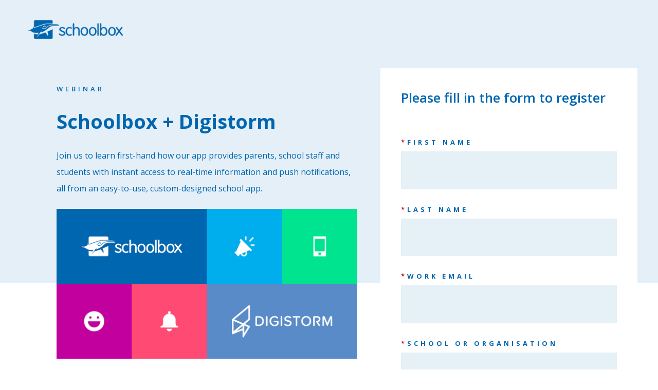

--- FILE ---
content_type: text/html; charset=utf-8
request_url: https://pages.schoolbox.com.au/schoolbox-digistorm-an-integrated-mobile-experience-webinar.html
body_size: 9050
content:

<!DOCTYPE html>
<html class="no-js" lang="en-US" prefix="og: http://ogp.me/ns#"><head>
    <meta charset="UTF-8">
    <meta content="width=device-width, initial-scale=1.0" name="viewport">
    <meta content="This exclusive webinar invites you to deep dive into Schoolbox robust integration with Digistorm" name="description">
    <link href="https://fonts.googleapis.com/css?family=Open+Sans:400,400i,600,700" rel="stylesheet">
    <title>Schoolbox + Digistorm | Webinar</title>
    <meta property="og:site_name" content="Schoolbox">
    <meta property="og:title" content="Schoolbox + Digistorm">
    <meta property="og:description" content="This exclusive webinar invites you to deep dive into Schoolbox robust integration with Digistorm">
    <meta property="og:image" content="https://pages.schoolbox.com.au/rs/541-HHE-833/images/Mobile_Schools_Schoolbox_Digistorm.png">
    <meta property="og:image:width" content="1200">
    <meta property="og:image:height" content="600">
    <meta property="og:url" content="https://pages.schoolbox.com.au/Mobile-Schools-Schoolbox-Digistorm-Integration-Webinar.html">
    <meta property="og:type" content="website">
    <meta name="twitter:creator" content="@schoolbox">
    <meta name="twitter:site" content="@https://twitter.com/schoolbox">
    <meta name="twitter:title" content="Schoolbox + Digistorm">
    <meta name="twitter:description" content="This exclusive webinar invites you to deep dive into Schoolbox robust integration with Digistorm">
    <meta name="twitter:image" content="https://pages.schoolbox.com.au/rs/541-HHE-833/images/Mobile_Schools_Schoolbox_Digistorm.png">
    <meta name="twitter:card" content="summary_large_image"><meta name="robots" content="index, nofollow">
    <link href="https://schoolbox.education/wp-content/themes/Phoenix/dist/assets/css/app.css?ver=2.10.4" id="main-stylesheet-css" media="all" rel="stylesheet" type="text/css">
    <link href="https://pages.schoolbox.com.au/rs/541-HHE-833/images/landingpages.css" id="main-stylesheet-css2" media="all" rel="stylesheet" type="text/css">
    <link rel="icon" href="https://schoolbox.education/wp-content/uploads/2018/11/cropped-favicon-32x32.jpg" sizes="32x32"> <link rel="icon" href="https://schoolbox.education/wp-content/uploads/2018/11/cropped-favicon-192x192.jpg" sizes="192x192"> <link rel="apple-touch-icon-precomposed" href="https://schoolbox.education/wp-content/uploads/2018/11/cropped-favicon-180x180.jpg"> <meta name="msapplication-TileImage" content="https://schoolbox.education/wp-content/uploads/2018/11/cropped-favicon-270x270.jpg">
    
<script type="text/javascript" src="https://schoolbox.com.au/wp-content/themes/Phoenix/dist/assets/js/jquery.min.js?ver=3.2.1"></script>
<script type="text/javascript" src="https://schoolbox.com.au/wp-content/themes/Phoenix/dist/assets/js/app.js?ver=2.10.4"></script>
<script type="text/javascript" src="https://schoolbox.com.au/wp-content/themes/Phoenix/dist/assets/js/noframework.waypoints.min.js"></script>
<script type="text/javascript" src="https://schoolbox.com.au/wp-content/themes/Phoenix/dist/assets/js/countUp.js"></script>
<script type="text/javascript" src="https://schoolbox.com.au/wp-content/themes/Phoenix/dist/assets/js/utm-capture.js"></script>
<script type="text/javascript" src="https://schoolbox.com.au/wp-content/themes/Phoenix/dist/assets/js/custom.js"></script>
<script>// <![CDATA[
(function(w,d,s,l,i){w[l]=w[l]||[];w[l].push(
{'gtm.start': new Date().getTime(),event:'gtm.js'}
);var f=d.getElementsByTagName(s)[0],
j=d.createElement(s),dl=l!='dataLayer'?'&l='+l:'';j.async=true;j.src=
'https://www.googletagmanager.com/gtm.js?id='+i+dl;f.parentNode.insertBefore(j,f);
})(window,document,'script','dataLayer','GTM-T25J8ZK');
// ]]></script>
<script type="text/javascript" src="chrome-extension://nkimffhpgcdokjcjnffnpdajfbapllpk/packages/adobe-engage/injector.js"></script>
<script type="text/javascript" src="chrome-extension://nkimffhpgcdokjcjnffnpdajfbapllpk/packages/adobe-engage/injector.js"></script>
<script type="text/javascript" src="chrome-extension://nkimffhpgcdokjcjnffnpdajfbapllpk/packages/adobe-engage/injector.js"></script>
<script type="text/javascript" src="chrome-extension://nkimffhpgcdokjcjnffnpdajfbapllpk/packages/adobe-engage/injector.js"></script>


    <script src="//pages.schoolbox.com.au/rs/541-HHE-833/images/gating.js"></script>
    <script>
        ungate( "pages.schoolbox.com.au/WE-SchoolboxDigistorm-AnIntegratedMobileExperience_04-TYOn-Demand.html",
            "",
            "",
            ""
        );
    </script>

    <script src="//pages.schoolbox.com.au/js/forms2/js/forms2.min.js"></script>
    <script>
        var dataLayer = window.dataLayer;
        MktoForms2.whenReady(function (form) {

            function getgacid() {
                try {
                    var tracker = ga.getAll()[0];
                    return tracker.get('clientId');
                } catch (e) {
                    return 'n/a';
                }
            }

            form.vals({
                'GA_Client_ID__c': getgacid()
            });
            form.onSuccess(function (vals, thankYouURL) {
                dataLayer.push({
                    event: "mktoForm",
                    mktoFormLabel: "Form-Webinar-On-Demand"
                });
                return true;
            });

        });
    </script>


<style>.mktoGen.mktoImg {display:inline-block; line-height:0;}</style>
</head>
<body class="topbar page-template-page-marketo" id="bodyId">

<noscript><iframe src="https://www.googletagmanager.com/ns.html?id=GTM-T25J8ZK"
height="0" width="0" style="display:none;visibility:hidden"></iframe></noscript>
<div class="off-canvas-wrapper">
    <div class="off-canvas-wrapper-inner" data-off-canvas-wrapper>
        <header class="site-header" id="headroom" role="banner">
            <div class="site-title-bar title-bar">
                <div class="logo-mobile title-bar-left">
                    <a href="https://schoolbox.education" rel="home" title="Schoolbox - Technology to transform K-12 schools">
                        <i class="icon-sb-icon size-64"></i>
                    </a>
                </div>
            </div>
            <nav class="site-navigation top-bar" role="navigation">
                <div class="top-bar-left">
                    <div class="site-desktop-title top-bar-title">
                        <a class="desktop" href="https://schoolbox.education" rel="home" title="Schoolbox - Technology to transform K-12 schools">
                            <img alt="Schoolbox" height="40" id="logo-secondary" src="https://pages.schoolbox.com.au/rs/541-HHE-833/images/sb-logo-h-blue-rgb-padding.png" width="204">
                        </a>
                    </div>
                </div>
            </nav>
        </header>
        <div class="main-grid">
            <header class="lp featured-hero">
                <div class="row bg sb-blue10">
                    <div class="main-container device lp-v4 form-container">
                        <div class="small-12 large-7 columns entry-content featured text-left">
                            <p class="subhead">Webinar</p>
                            <h1 class="entry-title">Schoolbox + Digistorm</h1>
                            <p>Join us to learn first-hand how our app provides parents, school staff and students with instant access to real-time information and push notifications, all from an easy-to-use, custom-designed school app.</p>
                            <p><img src="https://pages.schoolbox.com.au/rs/541-HHE-833/images/Mobile_Schools_Schoolbox_Digistorm.png" class="feature-img" alt="Schoolbox + Digistorm"></p>
                        </div>
                        <div class="small-12 large-5 columns" id="sideform-container">
                            <h3 class="text-left bluetext">Please fill in the form to register</h3>
                            <div class="mktoForm bluetext" id="sideform-schoolbox"><div id='lpeCDiv_12260' class='lpeCElement Webinar_Registration_V3_Universal_1273'><span class='lpContentsItem formSpan'>
<script src="/js/forms2/js/forms2.min.js"></script>
<form class="mktoForm" id="mktoForm_1273">
</form>
<script>
  (function (){
    var formDescriptor = {"Id":1273,"Vid":1273,"Status":"approved","Name":"Webinar Registration V3 (Universal) [1273]","Description":"","Layout":"left","GutterWidth":5,"OffsetWidth":5,"HasTwoButtons":true,"SubmitLabel":"","ResetLabel":"Clear","ButtonLocation":"110","LabelWidth":100,"FieldWidth":150,"ToolTipType":"none","FontFamily":null,"FontSize":"13px","FontColor":"#333","FontUrl":null,"LineMargin":5,"ProcessorVersion":2,"CreatedByUserid":659,"ProcessOptions":{"language":"English","locale":null,"profiling":{"isEnabled":true,"numberOfProfilingFields":1,"alwaysShowFields":[]},"socialSignOn":{"isEnabled":false,"enabledNetworks":[],"cfId":null,"codeSnippet":null},"knownLead":{"type":"form","template":""}},"EnableDeferredMode":0,"EnableCaptcha":0,"EnableGlobalFormValidationRule":1,"ButtonType":null,"ButtonImageUrl":null,"ButtonText":null,"ButtonSubmissionText":"Please Wait","ButtonStyle":{"id":14,"className":"mktoNative","css":"","buttonColor":null},"ThemeStyle":{"id":3,"displayOrder":7,"name":"Plain","backgroundColor":"#FFF","layout":"left","fontFamily":"inherit","fontSize":"13px","fontColor":"#333","offsetWidth":5,"gutterWidth":5,"labelWidth":100,"fieldWidth":150,"lineMargin":5,"useBackgroundColorOnPreview":false,"css":".mktoForm fieldset.mkt3-formEditorFieldContainer{border: solid 1px gray;}.mktoForm fieldset.mkt3-formEditorFieldContainer legend{padding:0 1em;}","href":"css\/forms2-theme-plain.css","buttonStyleId":14},"ThemeStyleOverride":"\/* Add your custom CSS below *\/\n.mktoHtmlText.mktoHasWidth {\n    color: #0066b0!important;\n}","LiveStreamSettings":null,"rows":[[{"Id":17061,"Name":"HtmlText_2020-03-22T23:51:47.582Z","Datatype":"htmltext","InputInitialValue":"","LabelWidth":255,"ProfilingFieldNumber":0,"Htmltext":"\u003Cp\u003E\u003C\/p\u003E","IsLabelToLeft":true}],[{"Id":17045,"Name":"FirstName","IsRequired":true,"Datatype":"string","Maxlength":255,"InputLabel":"First Name","InputInitialValue":"","InputSourceChannel":"constant","LabelWidth":400,"ValidationMessage":"This field is required."}],[{"Id":17046,"Name":"LastName","IsRequired":true,"Datatype":"string","Maxlength":255,"InputLabel":"Last Name","InputInitialValue":"","InputSourceChannel":"constant","LabelWidth":400,"ValidationMessage":"This field is required."}],[{"Id":17044,"Name":"Email","IsRequired":true,"Datatype":"email","Maxlength":255,"InputLabel":"Work Email","InputInitialValue":"","InputSourceChannel":"constant","LabelWidth":400,"ValidationMessage":"Must be valid email. \u003Cspan class='mktoErrorDetail'\u003Eexample@yourdomain.com\u003C\/span\u003E"}],[{"Id":17047,"Name":"Company","IsRequired":true,"Datatype":"string","Maxlength":255,"InputLabel":"School or organisation","InputInitialValue":"","InputSourceChannel":"constant","LabelWidth":400,"ProfilingFieldNumber":0,"ValidationMessage":"Please provide the school or organisation you represent"}],[{"Id":17056,"Name":"UTM_Last_Touch_Source__c","Datatype":"hidden","Maxlength":255,"InputLabel":"UTM - Last Touch - Source:","InputInitialValue":"","InputSourceChannel":"cookie","InputSourceSelector":"__sb_lt_utm_source","ProfilingFieldNumber":0,"DisablePrefill":true}],[{"Id":17055,"Name":"UTM_Last_Touch_Campaign__c","Datatype":"hidden","Maxlength":255,"InputLabel":"UTM - Last Touch - Campaign:","InputInitialValue":"","InputSourceChannel":"cookie","InputSourceSelector":"__sb_lt_utm_campaign","VisibleRows":2,"ProfilingFieldNumber":0,"DisablePrefill":true}],[{"Id":17057,"Name":"UTM_Last_Touch_Medium__c","Datatype":"hidden","Maxlength":255,"InputLabel":"UTM - Last Touch - Medium:","InputInitialValue":"","InputSourceChannel":"cookie","InputSourceSelector":"__sb_lt_utm_medium","ProfilingFieldNumber":0,"DisablePrefill":true}],[{"Id":17058,"Name":"UTM_Last_Touch_Content__c","Datatype":"hidden","Maxlength":255,"InputLabel":"UTM - Last Touch - Content:","InputInitialValue":"","InputSourceChannel":"cookie","InputSourceSelector":"__sb_lt_utm_content","ProfilingFieldNumber":0,"DisablePrefill":true}],[{"Id":17059,"Name":"UTM_Last_Touch_Term__c","Datatype":"hidden","Maxlength":255,"InputLabel":"UTM - Last Touch - Term:","InputInitialValue":"","InputSourceChannel":"cookie","InputSourceSelector":"__sb_lt_utm_term","ProfilingFieldNumber":0,"DisablePrefill":true}],[{"Id":17060,"Name":"Last_Touch_Referrer__c","Datatype":"hidden","Maxlength":255,"InputLabel":"Last Touch - Referrer:","InputInitialValue":"","InputSourceChannel":"cookie","InputSourceSelector":"__sb_lt_referrer","ProfilingFieldNumber":0,"DisablePrefill":true}],[{"Id":17062,"Name":"Last_Touch_Landing_Page__c","Datatype":"hidden","Maxlength":255,"InputLabel":"Last Touch - Landing Page:","InputInitialValue":"","InputSourceChannel":"cookie","InputSourceSelector":"__sb_lt_landing_page","ProfilingFieldNumber":0,"DisablePrefill":true}],[{"Id":17068,"Name":"UTM_First_Touch_Source__c","Datatype":"hidden","Maxlength":255,"InputLabel":"UTM - First Touch - Source:","InputInitialValue":"","InputSourceChannel":"cookie","InputSourceSelector":"__sb_ft_utm_source","ProfilingFieldNumber":0,"DisablePrefill":true}],[{"Id":17065,"Name":"UTM_First_Touch_Campaign__c","Datatype":"hidden","Maxlength":255,"InputLabel":"UTM - First Touch - Campaign:","InputInitialValue":"","InputSourceChannel":"cookie","InputSourceSelector":"__sb_ft_utm_campaign","ProfilingFieldNumber":0,"DisablePrefill":true}],[{"Id":17067,"Name":"UTM_First_Touch_Medium__c","Datatype":"hidden","Maxlength":255,"InputLabel":"UTM - First Touch - Medium:","InputInitialValue":"","InputSourceChannel":"cookie","InputSourceSelector":"__sb_ft_utm_medium","ProfilingFieldNumber":0,"DisablePrefill":true}],[{"Id":17066,"Name":"UTM_First_Touch_Content__c","Datatype":"hidden","Maxlength":255,"InputLabel":"UTM - First Touch - Content:","InputInitialValue":"","InputSourceChannel":"cookie","InputSourceSelector":"__sb_ft_utm_content","ProfilingFieldNumber":0,"DisablePrefill":true}],[{"Id":17069,"Name":"UTM_First_Touch_Term__c","Datatype":"hidden","Maxlength":255,"InputLabel":"UTM - First Touch - Term:","InputInitialValue":"","InputSourceChannel":"cookie","InputSourceSelector":"__sb_ft_utm_term","ProfilingFieldNumber":0,"DisablePrefill":true}],[{"Id":17064,"Name":"First_Touch_Referrer__c","Datatype":"hidden","Maxlength":255,"InputLabel":"First Touch - Referrer:","InputInitialValue":"","InputSourceChannel":"cookie","InputSourceSelector":"__sb_ft_referrer","ProfilingFieldNumber":0,"DisablePrefill":true}],[{"Id":17063,"Name":"First_Touch_Landing_Page__c","Datatype":"hidden","Maxlength":255,"InputLabel":"First Touch - Landing Page:","InputInitialValue":"","InputSourceChannel":"cookie","InputSourceSelector":"__sb_ft_landing_page","ProfilingFieldNumber":0,"DisablePrefill":true}],[{"Id":17053,"Name":"GA_Client_ID__c","Datatype":"hidden","Maxlength":255,"InputLabel":"GA_Client_ID:","InputInitialValue":"","InputSourceChannel":"constant","ProfilingFieldNumber":0}],[{"Id":17070,"Name":"UTM_QueryString_Campaign__c","Datatype":"hidden","Maxlength":255,"InputLabel":"UTM - QueryString - Campaign:","InputInitialValue":"na","InputSourceChannel":"url","InputSourceSelector":"utm_campaign","ProfilingFieldNumber":0,"DisablePrefill":true}],[{"Id":17071,"Name":"UTM_QueryString_Medium__c","Datatype":"hidden","Maxlength":255,"InputLabel":"UTM - QueryString - Medium:","InputInitialValue":"na","InputSourceChannel":"url","InputSourceSelector":"utm_medium","ProfilingFieldNumber":0,"DisablePrefill":true}],[{"Id":17072,"Name":"UTM_QueryString_Source__c","Datatype":"hidden","Maxlength":255,"InputLabel":"UTM - QueryString - Source:","InputInitialValue":"na","InputSourceChannel":"url","InputSourceSelector":"utm_source","ProfilingFieldNumber":0,"DisablePrefill":true}],[{"Id":17073,"Name":"UTM_QueryString_Content__c","Datatype":"hidden","Maxlength":255,"InputLabel":"UTM - QueryString - Content:","InputInitialValue":"na","InputSourceChannel":"url","InputSourceSelector":"utm_content","ProfilingFieldNumber":0,"DisablePrefill":true}],[{"Id":17074,"Name":"UTM_QueryString_Term__c","Datatype":"hidden","Maxlength":255,"InputLabel":"UTM - QueryString - Term:","InputInitialValue":"na","InputSourceChannel":"url","InputSourceSelector":"utm_term","ProfilingFieldNumber":0,"DisablePrefill":true}],[{"Id":17051,"Name":"Profiling","Datatype":"profiling","InputInitialValue":"","ProfilingFieldNumber":0,"IsLabelToLeft":true}]],"fieldsetRows":{"17051":[[{"Id":17049,"Name":"Country","Datatype":"picklist","Maxlength":255,"PicklistValues":[{"label":"Select...","value":"","isDefault":true},{"label":"Australia","value":"Australia","selected":true},{"label":"Afghanistan","value":"Afghanistan"},{"label":"Aland Islands","value":"Aland Islands"},{"label":"Albania","value":"Albania"},{"label":"Algeria","value":"Algeria"},{"label":"Andorra","value":"Andorra"},{"label":"Angola","value":"Angola"},{"label":"Anguilla","value":"Anguilla"},{"label":"Antigua and Barbuda","value":"Antigua and Barbuda"},{"label":"Argentina","value":"Argentina"},{"label":"Armenia","value":"Armenia"},{"label":"Aruba","value":"Aruba"},{"label":"Austria","value":"Austria"},{"label":"Azerbaijan","value":"Azerbaijan"},{"label":"Bahamas","value":"Bahamas"},{"label":"Bahrain","value":"Bahrain"},{"label":"Bangladesh","value":"Bangladesh"},{"label":"Barbados","value":"Barbados"},{"label":"Belarus","value":"Belarus"},{"label":"Belgium","value":"Belgium"},{"label":"Belize","value":"Belize"},{"label":"Benin","value":"Benin"},{"label":"Bermuda","value":"Bermuda"},{"label":"Bhutan","value":"Bhutan"},{"label":"Bolivia, Plurinational State of","value":"Bolivia, Plurinational State of"},{"label":"Bonaire, Sint Eustatius and Saba","value":"Bonaire, Sint Eustatius and Saba"},{"label":"Bosnia and Herzegovina","value":"Bosnia and Herzegovina"},{"label":"Botswana","value":"Botswana"},{"label":"Bouvet Island","value":"Bouvet Island"},{"label":"Brazil","value":"Brazil"},{"label":"British Indian Ocean Territory","value":"British Indian Ocean Territory"},{"label":"Brunei Darussalam","value":"Brunei Darussalam"},{"label":"Bulgaria","value":"Bulgaria"},{"label":"Burkina Faso","value":"Burkina Faso"},{"label":"Burundi","value":"Burundi"},{"label":"Cambodia","value":"Cambodia"},{"label":"Cameroon","value":"Cameroon"},{"label":"Canada","value":"Canada"},{"label":"Cape Verde","value":"Cape Verde"},{"label":"Cayman Islands","value":"Cayman Islands"},{"label":"Central African Republic","value":"Central African Republic"},{"label":"Chad","value":"Chad"},{"label":"Chile","value":"Chile"},{"label":"China","value":"China"},{"label":"Christmas Island","value":"Christmas Island"},{"label":"Cocos (Keeling) Islands","value":"Cocos (Keeling) Islands"},{"label":"Colombia","value":"Colombia"},{"label":"Comoros","value":"Comoros"},{"label":"Congo","value":"Congo"},{"label":"Congo, the Democratic Republic of the","value":"Congo, the Democratic Republic of the"},{"label":"Cook Islands","value":"Cook Islands"},{"label":"Costa Rica","value":"Costa Rica"},{"label":"Cote d'Ivoire","value":"Cote d'Ivoire"},{"label":"Croatia","value":"Croatia"},{"label":"Cuba","value":"Cuba"},{"label":"Cura\u00e7ao","value":"Cura\u00e7ao"},{"label":"Cyprus","value":"Cyprus"},{"label":"Czech Republic","value":"Czech Republic"},{"label":"Denmark","value":"Denmark"},{"label":"Djibouti","value":"Djibouti"},{"label":"Dominica","value":"Dominica"},{"label":"Dominican Republic","value":"Dominican Republic"},{"label":"Ecuador","value":"Ecuador"},{"label":"Egypt","value":"Egypt"},{"label":"El Salvador","value":"El Salvador"},{"label":"Equatorial Guinea","value":"Equatorial Guinea"},{"label":"Eritrea","value":"Eritrea"},{"label":"Estonia","value":"Estonia"},{"label":"Ethiopia","value":"Ethiopia"},{"label":"Falkland Islands (Malvinas)","value":"Falkland Islands (Malvinas)"},{"label":"Faroe Islands","value":"Faroe Islands"},{"label":"Fiji","value":"Fiji"},{"label":"Finland","value":"Finland"},{"label":"France","value":"France"},{"label":"French Guiana","value":"French Guiana"},{"label":"French Polynesia","value":"French Polynesia"},{"label":"French Southern Territories","value":"French Southern Territories"},{"label":"Gabon","value":"Gabon"},{"label":"Gambia","value":"Gambia"},{"label":"Georgia","value":"Georgia"},{"label":"Germany","value":"Germany"},{"label":"Ghana","value":"Ghana"},{"label":"Gibraltar","value":"Gibraltar"},{"label":"Greece","value":"Greece"},{"label":"Greenland","value":"Greenland"},{"label":"Grenada","value":"Grenada"},{"label":"Guadeloupe","value":"Guadeloupe"},{"label":"Guatemala","value":"Guatemala"},{"label":"Guernsey","value":"Guernsey"},{"label":"Guinea","value":"Guinea"},{"label":"Guinea-Bissau","value":"Guinea-Bissau"},{"label":"Guyana","value":"Guyana"},{"label":"Haiti","value":"Haiti"},{"label":"Heard Island and McDonald Islands","value":"Heard Island and McDonald Islands"},{"label":"Holy See (Vatican City State)","value":"Holy See (Vatican City State)"},{"label":"Honduras","value":"Honduras"},{"label":"Hong Kong","value":"Hong Kong"},{"label":"Hungary","value":"Hungary"},{"label":"Iceland","value":"Iceland"},{"label":"India","value":"India"},{"label":"Indonesia","value":"Indonesia"},{"label":"Iran, Islamic Republic of","value":"Iran, Islamic Republic of"},{"label":"Iraq","value":"Iraq"},{"label":"Ireland","value":"Ireland"},{"label":"Isle of Man","value":"Isle of Man"},{"label":"Israel","value":"Israel"},{"label":"Italy","value":"Italy"},{"label":"Jamaica","value":"Jamaica"},{"label":"Japan","value":"Japan"},{"label":"Jersey","value":"Jersey"},{"label":"Jordan","value":"Jordan"},{"label":"Kazakhstan","value":"Kazakhstan"},{"label":"Kenya","value":"Kenya"},{"label":"Kiribati","value":"Kiribati"},{"label":"Korea, Democratic People's Republic of","value":"Korea, Democratic People's Republic of"},{"label":"Korea, Republic of","value":"Korea, Republic of"},{"label":"Kuwait","value":"Kuwait"},{"label":"Kyrgyzstan","value":"Kyrgyzstan"},{"label":"Lao People's Democratic Republic","value":"Lao People's Democratic Republic"},{"label":"Latvia","value":"Latvia"},{"label":"Lebanon","value":"Lebanon"},{"label":"Lesotho","value":"Lesotho"},{"label":"Liberia","value":"Liberia"},{"label":"Libya","value":"Libya"},{"label":"Liechtenstein","value":"Liechtenstein"},{"label":"Lithuania","value":"Lithuania"},{"label":"Luxembourg","value":"Luxembourg"},{"label":"Macao","value":"Macao"},{"label":"Macedonia, the former Yugoslav Republic of","value":"Macedonia, the former Yugoslav Republic of"},{"label":"Madagascar","value":"Madagascar"},{"label":"Malawi","value":"Malawi"},{"label":"Malaysia","value":"Malaysia"},{"label":"Maldives","value":"Maldives"},{"label":"Mali","value":"Mali"},{"label":"Malta","value":"Malta"},{"label":"Martinique","value":"Martinique"},{"label":"Mauritania","value":"Mauritania"},{"label":"Mauritius","value":"Mauritius"},{"label":"Mayotte","value":"Mayotte"},{"label":"Mexico","value":"Mexico"},{"label":"Moldova, Republic of","value":"Moldova, Republic of"},{"label":"Monaco","value":"Monaco"},{"label":"Mongolia","value":"Mongolia"},{"label":"Montenegro","value":"Montenegro"},{"label":"Montserrat","value":"Montserrat"},{"label":"Morocco","value":"Morocco"},{"label":"Mozambique","value":"Mozambique"},{"label":"Myanmar","value":"Myanmar"},{"label":"Namibia","value":"Namibia"},{"label":"Nauru","value":"Nauru"},{"label":"Nepal","value":"Nepal"},{"label":"Netherlands","value":"Netherlands"},{"label":"New Caledonia","value":"New Caledonia"},{"label":"New Zealand","value":"New Zealand"},{"label":"Nicaragua","value":"Nicaragua"},{"label":"Niger","value":"Niger"},{"label":"Nigeria","value":"Nigeria"},{"label":"Niue","value":"Niue"},{"label":"Norfolk Island","value":"Norfolk Island"},{"label":"Norway","value":"Norway"},{"label":"Oman","value":"Oman"},{"label":"Pakistan","value":"Pakistan"},{"label":"Palestine","value":"Palestine"},{"label":"Panama","value":"Panama"},{"label":"Papua New Guinea","value":"Papua New Guinea"},{"label":"Paraguay","value":"Paraguay"},{"label":"Peru","value":"Peru"},{"label":"Philippines","value":"Philippines"},{"label":"Pitcairn","value":"Pitcairn"},{"label":"Poland","value":"Poland"},{"label":"Portugal","value":"Portugal"},{"label":"Qatar","value":"Qatar"},{"label":"Reunion","value":"Reunion"},{"label":"Romania","value":"Romania"},{"label":"Russian Federation","value":"Russian Federation"},{"label":"Rwanda","value":"Rwanda"},{"label":"Saint Barth\u00e9lemy","value":"Saint Barth\u00e9lemy"},{"label":"Saint Helena, Ascension and Tristan da Cunha","value":"Saint Helena, Ascension and Tristan da Cunha"},{"label":"Saint Kitts and Nevis","value":"Saint Kitts and Nevis"},{"label":"Saint Lucia","value":"Saint Lucia"},{"label":"Saint Martin (French part)","value":"Saint Martin (French part)"},{"label":"Saint Pierre and Miquelon","value":"Saint Pierre and Miquelon"},{"label":"Saint Vincent and the Grenadines","value":"Saint Vincent and the Grenadines"},{"label":"Samoa","value":"Samoa"},{"label":"San Marino","value":"San Marino"},{"label":"Sao Tome and Principe","value":"Sao Tome and Principe"},{"label":"Saudi Arabia","value":"Saudi Arabia"},{"label":"Senegal","value":"Senegal"},{"label":"Serbia","value":"Serbia"},{"label":"Seychelles","value":"Seychelles"},{"label":"Sierra Leone","value":"Sierra Leone"},{"label":"Singapore","value":"Singapore"},{"label":"Sint Maarten (Dutch part)","value":"Sint Maarten (Dutch part)"},{"label":"Slovakia","value":"Slovakia"},{"label":"Slovenia","value":"Slovenia"},{"label":"Solomon Islands","value":"Solomon Islands"},{"label":"Somalia","value":"Somalia"},{"label":"South Africa","value":"South Africa"},{"label":"South Georgia and the South Sandwich Islands","value":"South Georgia and the South Sandwich Islands"},{"label":"South Sudan","value":"South Sudan"},{"label":"Spain","value":"Spain"},{"label":"Sri Lanka","value":"Sri Lanka"},{"label":"Sudan","value":"Sudan"},{"label":"Suriname","value":"Suriname"},{"label":"Svalbard and Jan Mayen","value":"Svalbard and Jan Mayen"},{"label":"Swaziland","value":"Swaziland"},{"label":"Sweden","value":"Sweden"},{"label":"Switzerland","value":"Switzerland"},{"label":"Syrian Arab Republic","value":"Syrian Arab Republic"},{"label":"Taiwan","value":"Taiwan"},{"label":"Tajikistan","value":"Tajikistan"},{"label":"Tanzania, United Republic of","value":"Tanzania, United Republic of"},{"label":"Thailand","value":"Thailand"},{"label":"Timor-Leste","value":"Timor-Leste"},{"label":"Togo","value":"Togo"},{"label":"Tokelau","value":"Tokelau"},{"label":"Tonga","value":"Tonga"},{"label":"Trinidad and Tobago","value":"Trinidad and Tobago"},{"label":"Tunisia","value":"Tunisia"},{"label":"Turkey","value":"Turkey"},{"label":"Turkmenistan","value":"Turkmenistan"},{"label":"Turks and Caicos Islands","value":"Turks and Caicos Islands"},{"label":"Tuvalu","value":"Tuvalu"},{"label":"Uganda","value":"Uganda"},{"label":"Ukraine","value":"Ukraine"},{"label":"United Arab Emirates","value":"United Arab Emirates"},{"label":"United Kingdom","value":"United Kingdom"},{"label":"United States","value":"United States"},{"label":"Uruguay","value":"Uruguay"},{"label":"Uzbekistan","value":"Uzbekistan"},{"label":"Vanuatu","value":"Vanuatu"},{"label":"Venezuela, Bolivarian Republic of","value":"Venezuela, Bolivarian Republic of"},{"label":"Vietnam","value":"Vietnam"},{"label":"Virgin Islands, British","value":"Virgin Islands, British"},{"label":"Wallis and Futuna","value":"Wallis and Futuna"},{"label":"Western Sahara","value":"Western Sahara"},{"label":"Yemen","value":"Yemen"},{"label":"Zambia","value":"Zambia"},{"label":"Zimbabwe","value":"Zimbabwe"}],"DefaultValue":["Australia"],"InputLabel":"Country","InputInitialValue":"","InputSourceChannel":"constant","VisibleRows":4,"LabelWidth":400,"ProfilingFieldNumber":0,"PlaceholderText":"Country","ValidationMessage":"This field is required.","FieldsetFieldId":17051}],[{"Id":17050,"Name":"Persona__c","Datatype":"picklist","Maxlength":255,"PicklistValues":[{"label":"Select Job Function","value":"","selected":true,"isDefault":true},{"label":"eLearning","value":"AC_eLearning"},{"label":"Curriculum, HOD","value":"AC_Curriculum Leads & Heads of Department"},{"label":"IT Manager \/ Director, DB Admin, IT Support","value":"NA_IT and Database Administration"},{"label":"Principal, Dept, Exec, Head of School","value":"AC_Senior Academic Leadership"},{"label":"Business Manager","value":"NA_Business Manager"},{"label":"External Consultant","value":"EX_Consultant"},{"label":"Marketing and Communications ","value":"NA_Marketing and Communications"},{"label":"Admissions and Enrolment ","value":"NA_Admissions and Enrolment"},{"label":"Administration Office ","value":"NA_Administration"},{"label":"Teacher","value":"AC_Teacher"},{"label":"Parent","value":"EX_Parent"},{"label":"Student","value":"EX_Student"},{"label":"-Not a school-","value":"EX_Not a school"},{"label":"Personal Interest","value":"EX_Personal Interest"}],"DefaultValue":[""],"InputLabel":"Job Function","InputInitialValue":"","InputSourceChannel":"constant","VisibleRows":4,"LabelWidth":400,"ProfilingFieldNumber":0,"ValidationMessage":"This field is required.","FieldsetFieldId":17051}],[{"Id":17052,"Name":"Current_SIS__c","Description":"Current SIS","Datatype":"picklist","Maxlength":255,"PicklistValues":[{"label":"Select..","value":"","selected":true,"isDefault":true},{"label":"Alma","value":"Alma"},{"label":"Arbor","value":"Arbor"},{"label":"Cases21","value":"Cases21"},{"label":"Compass","value":"Compass"},{"label":"Denbigh","value":"Denbigh"},{"label":"Edumate","value":"Edumate"},{"label":"Engage","value":"Engage"},{"label":"eTAP","value":"eTAP"},{"label":"FileMakerPro","value":"FileMakerPro"},{"label":"Gibbon","value":"Gibbon"},{"label":"iSAMS","value":"iSAMS"},{"label":"Kamar","value":"Kamar"},{"label":"Maze","value":"Maze"},{"label":"OneSchool","value":"OneSchool"},{"label":"Other","value":"Other"},{"label":"PCSchool","value":"PCSchool"},{"label":"PowerSchool","value":"PowerSchool"},{"label":"Rediker","value":"Rediker"},{"label":"SAS2000","value":"SAS2000"},{"label":"SchoolPro","value":"SchoolPro"},{"label":"Senior Systems","value":"Senior Systems"},{"label":"Sentral","value":"Sentral"},{"label":"Seqta","value":"Seqta"},{"label":"Simon","value":"Simon"},{"label":"SIMS","value":"SIMS"},{"label":"Synergetic","value":"Synergetic"},{"label":"Tass","value":"Tass"},{"label":"Tribal - SchoolEdge","value":"Tribal - SchoolEdge"},{"label":"Veracross","value":"Veracross"},{"label":"Xtreme","value":"Xtreme"},{"label":"Xuno","value":"Xuno"}],"DefaultValue":[""],"InputLabel":"Current SIS","InputInitialValue":"","InputSourceChannel":"constant","VisibleRows":4,"LabelWidth":400,"ProfilingFieldNumber":0,"ValidationMessage":"This field is required.","FieldsetFieldId":17051}],[{"Id":17054,"Name":"Current_LMS__c","Datatype":"picklist","Maxlength":255,"PicklistValues":[{"label":"Select..","value":"","isDefault":true},{"label":"Blackboard","value":"Blackboard"},{"label":"Canvas","value":"Canvas"},{"label":"Desire2Learn","value":"Desire2Learn"},{"label":"eClass","value":"eClass"},{"label":"Editure","value":"Editure"},{"label":"Edmodo","value":"Edmodo"},{"label":"Edsby","value":"Edsby"},{"label":"Edumate","value":"Edumate"},{"label":"eWorkspace","value":"eWorkspace"},{"label":"Firefly","value":"Firefly"},{"label":"Fronter","value":"Fronter"},{"label":"Google Classroom","value":"Google Classroom"},{"label":"Haiku Learning","value":"Haiku Learning"},{"label":"iGloo","value":"iGloo"},{"label":"Managebac","value":"Managebac"},{"label":"Microsoft Classroom","value":"Microsoft Classroom"},{"label":"Moodle","value":"Moodle"},{"label":"My Big Campus","value":"My Big Campus"},{"label":"Other","value":"Other"},{"label":"PowerhouseCampus","value":"PowerhouseCampus"},{"label":"RMLearning","value":"RMLearning"},{"label":"Scholaris","value":"Scholaris"},{"label":"Schoolbox","value":"Schoolbox"},{"label":"Schoology","value":"Schoology"},{"label":"Seqta","value":"Seqta"},{"label":"Sharepoint","value":"Sharepoint"},{"label":"Simon","value":"Simon"},{"label":"Stile","value":"Stile"},{"label":"StudyWiz","value":"StudyWiz"},{"label":"TassLMS","value":"TassLMS"},{"label":"Teamie","value":"Teamie"},{"label":"Ultranet_IBM","value":"Ultranet_IBM"},{"label":"Ultranet_NZ","value":"Ultranet_NZ"},{"label":"Xuno","value":"Xuno"},{"label":"Toddle","value":"Toddle"}],"InputLabel":"Current LMS","InputInitialValue":"","InputSourceChannel":"constant","VisibleRows":4,"LabelWidth":400,"ProfilingFieldNumber":0,"ValidationMessage":"This field is required.","FieldsetFieldId":17051}],[{"Id":17048,"Name":"Phone","Datatype":"phone","Maxlength":255,"InputLabel":"Phone","InputInitialValue":"","InputSourceChannel":"constant","LabelWidth":400,"ProfilingFieldNumber":0,"ValidationMessage":"Must be a phone number. \u003Cspan class='mktoErrorDetail'\u003E503-555-1212\u003C\/span\u003E","FieldsetFieldId":17051}]]},"action":"\/index.php\/leadCapture\/save2","munchkinId":"541-HHE-833","dcJsUrl":"","invalidInputMsg":"Invalid Input","formSubmitFailedMsg":"Submission failed, please try again later.","isPreview":null};
    MktoForms2.setOptions({baseUrl:"/js/forms2/"});
    var isDev = false;
    if(isDev && window.console && window.JSON){
      console.log(JSON.stringify(formDescriptor, null, "  "));
    }
    formDescriptor.lpId = 4411;
    var form = MktoForms2.newForm(formDescriptor, function (form){
      var lpFields = {"lpId":4411,"subId":75,"munchkinId":"541-HHE-833","lpurl":"\/\/pages.schoolbox.com.au\/schoolbox-digistorm-an-integrated-mobile-experience-webinar.html?cr={creative}&kw={keyword}"};
      var pageFields = MktoForms2.getPageFields();
      form.addHiddenFields(lpFields);
      form.addHiddenFields(pageFields);
      if(window.mktoPreFillFields){
        form.setValuesCoerced(mktoPreFillFields);
      }
      if(!form.EnableDeferredMode){
        form.render();
      }
    });     
  })()
</script>

<noscript>
  <form class='mktoForm mktoNoJS'>
      <input type="hidden" name="formid" value="1273" />
  </form>
  <p>Please enable Javascript to view this form.</p>
</noscript>

</span></div>
</div>
                        </div>
                    </div>
                </div>
            </header>
            <section class="main-container post-container lp-v4">
                <div class="main-grid clear-h">
                    <div class="row nmw type-post">
                        <div class="small-12 large-7 columns entry-content bluetext">
                            <h3 class="bluetext">Schoolbox + Digistorm: An Integrated Mobile Experience</h3>
<p>You probably already know all the benefits that a mobile experience provides, so we won&rsquo;t bore you with those details in our webinar. Instead, you will get to hear:</p>
<ul>
<li>Why we partnered together.<br /></li>
<li>The results schools are achieving through this technology.<br /></li>
<li>A deep-dive on the integration and its functionality.<br /></li>
<li>A super quick demo from an end-user experience.<br /></li>
<li>The future roadmap we envisage.<br /></li>
</ul>
<p><br /></p>
<p><br /></p>
<p><br /></p>
<p><br /></p>
                        </div>
                    </div>
                </div>
            </section>
            <section class="stats">
                <section>
<h2>Trusted by schools worldwide</h2>
</section>
<div class="row nmw" id="count">
<div class="columns small-6 medium-3"><i class="icon-group size-32"></i>
<h3 class="js-countup plus" data-count="650000">800,000</h3>
<p class="subhead">Users</p>
</div>
<div class="columns small-6 medium-3"><i class="icon-subject size-32"></i>
<h3 class="js-countup plus" data-count="950">950</h3>
<p class="subhead">Campuses</p>
</div>
<div class="columns small-6 medium-3"><i class="icon-countries size-32"></i>
<h3 class="js-countup" data-count="6">6</h3>
<p class="subhead">Countries</p>
</div>
<div class="columns small-6 medium-3"><i class="icon-satisfaction size-32"></i>
<h3 class="js-countup perc" data-count="99">99</h3>
<p class="subhead">Retention since 2002</p>
</div>
</div>
            </section>
            <section class="clients">
                <div class="row nmw">
<div class="columns small-12 medium-3"><img src="https://schoolbox.com.au/wp-content/uploads/2023/01/mfac-logo-rgb-sbblue.png" width="220" height="110" alt="Matthew Flinders Anglican College" constrain="true" imagepreview="false" /></div>
<div class="columns small-12 medium-3"><img src="https://schoolbox.com.au/wp-content/uploads/2023/01/scots-college.png" width="240" height="120" alt="The Scots College" constrain="true" imagepreview="false" /></div>
<div class="columns small-12 medium-3"><img src="https://schoolbox.com.au/wp-content/uploads/2023/01/mgs.png" width="240" height="120" alt="Melbourne Girls Grammar" constrain="true" imagepreview="false" /></div>
<div class="columns small-12 medium-3"><img src="https://schoolbox.com.au/wp-content/uploads/2023/01/stk.png" width="240" height="120" alt="Saint Kentigern" constrain="true" imagepreview="false" /></div>
</div>
            </section>
            <footer class="footer">
                <div class="footer-container">
                    <div class="row">
                        <div class="small-12 columns">
                            <p>&copy; Copyright <span id="date-line"> </span> Schoolbox Pty Ltd.</p>
<script>// <![CDATA[
  var dateme = new Date();
  var printy = dateme.getFullYear();
  document.getElementById("date-line").innerHTML = printy;
// ]]></script>
                        </div>
                    </div>
                </div>
            </footer>
        </div>
    </div>
</div>

<script>// <![CDATA[
$(document).foundation();
// ]]></script>

<script type="text/javascript" src="//munchkin.marketo.net//munchkin.js"></script><script>Munchkin.init('541-HHE-833', {customName: 'schoolbox-digistorm-an-integrated-mobile-experience-webinar', wsInfo: 'j1RR'});</script>
<script type="text/javascript" src="/js/stripmkttok.js"></script></body>
</html>


--- FILE ---
content_type: text/css
request_url: https://schoolbox.education/wp-content/themes/Phoenix/dist/assets/css/app.css?ver=2.10.4
body_size: 36907
content:
@charset "UTF-8";@import url(https://fonts.googleapis.com/css?family=Open+Sans:400,400i,600,700);.sb-scale{color:#7fb2d7}.sb{color:#0066b0}.sunrise{color:#ff7d00}.cheddar{color:#ffd100}.chartreuse{color:#cce300}.bamboo{color:#73c700}.astro{color:#1c9e1c}.aqua{color:#009eb2}.miami{color:#00e38f}.schoolbox{color:#0066b0}.poolside{color:#4dc7eb}.sky{color:#00aded}.electric{color:#0080ff}.night{color:#6900b0}.emotion{color:#c2009e}.sunset{color:#ff4a73}.lobster{color:#fa4a47}.ruby{color:#bf1f2e}.sb-bg{background-color:#0066b0}.sb-light-bg{background-color:#e5f0f7}.sunrise-bg{background-color:#ff7d00}.cheddar-bg{background-color:#ffd100}.chartreuse-bg{background-color:#cce300}.miami-bg{background-color:#00e38f}.bamboo-bg{background-color:#73c700}.astro-bg{background-color:#1c9e1c}.aqua-bg{background-color:#009eb2}.miami-bg{background-color:#00e38f}.poolside-bg{background-color:#4dc7eb}.sky-bg{background-color:#00aded}.electric-bg{background-color:#0080ff}.night-bg{background-color:#6900b0}.emotion-bg{background-color:#c2009e}.sunset-bg{background-color:#ff4a73}.lobster-bg{background-color:#fa4a47}.ruby-bg{background-color:#bf1f2e}.pale-schoolbox-light{background-color:#cce0ee}.pale-blue{background-color:#d9e8f3}.pale-blue-dark{background-color:#cce0ef}@media print,screen and (min-width:40em){.reveal,.reveal.large,.reveal.small,.reveal.tiny{right:auto;left:auto;margin:0 auto}}/*! normalize-scss | MIT/GPLv2 License | bit.ly/normalize-scss */html{font-family:sans-serif;line-height:1.15;-ms-text-size-adjust:100%;-webkit-text-size-adjust:100%}body{margin:0}article,aside,footer,header,nav,section{display:block}h1{font-size:2em;margin:.67em 0}figcaption,figure{display:block}figure{margin:1em 40px}hr{box-sizing:content-box;height:0;overflow:visible}main{display:block}pre{font-family:monospace,monospace;font-size:1em}a{background-color:transparent;-webkit-text-decoration-skip:objects}a:active,a:hover{outline-width:0}abbr[title]{border-bottom:none;text-decoration:underline;text-decoration:underline dotted}b,strong{font-weight:inherit}b,strong{font-weight:bolder}code,kbd,samp{font-family:monospace,monospace;font-size:1em}dfn{font-style:italic}mark{background-color:#ff0;color:#000}small{font-size:80%}sub,sup{font-size:75%;line-height:0;position:relative;vertical-align:baseline}sub{bottom:-.25em}sup{top:-.5em}audio,video{display:inline-block}audio:not([controls]){display:none;height:0}img{border-style:none}svg:not(:root){overflow:hidden}button,input,optgroup,select,textarea{font-family:sans-serif;font-size:100%;line-height:1.15;margin:0}button{overflow:visible}button,select{text-transform:none}[type=reset],[type=submit],button,html [type=button]{-webkit-appearance:button}[type=button]::-moz-focus-inner,[type=reset]::-moz-focus-inner,[type=submit]::-moz-focus-inner,button::-moz-focus-inner{border-style:none;padding:0}[type=button]:-moz-focusring,[type=reset]:-moz-focusring,[type=submit]:-moz-focusring,button:-moz-focusring{outline:1px dotted ButtonText}input{overflow:visible}[type=checkbox],[type=radio]{box-sizing:border-box;padding:0}[type=number]::-webkit-inner-spin-button,[type=number]::-webkit-outer-spin-button{height:auto}[type=search]{-webkit-appearance:textfield;outline-offset:-2px}[type=search]::-webkit-search-cancel-button,[type=search]::-webkit-search-decoration{-webkit-appearance:none}::-webkit-file-upload-button{-webkit-appearance:button;font:inherit}fieldset{border:1px solid silver;margin:0 2px;padding:.35em .625em .75em}legend{box-sizing:border-box;display:table;max-width:100%;padding:0;color:inherit;white-space:normal}progress{display:inline-block;vertical-align:baseline}textarea{overflow:auto}details{display:block}summary{display:list-item}menu{display:block}canvas{display:inline-block}template{display:none}[hidden]{display:none}.foundation-mq{font-family:"small=0em&medium=40em&large=64em&xlarge=75em&xxlarge=90em"}html{box-sizing:border-box;font-size:100%}*,::after,::before{box-sizing:inherit}body{margin:0;padding:0;background:#fff;font-family:"Open Sans",Roboto,Oxygen,Ubuntu,Cantarell,"Fira Sans","Droid Sans","Helvetica Neue",sans-serif;font-weight:400;line-height:1.5;color:#0066b0;-webkit-font-smoothing:antialiased;-moz-osx-font-smoothing:grayscale}img{display:inline-block;vertical-align:middle;max-width:100%;height:auto;-ms-interpolation-mode:bicubic}textarea{height:auto;min-height:50px;border-radius:0}select{box-sizing:border-box;width:100%;border-radius:0}.map_canvas embed,.map_canvas img,.map_canvas object,.mqa-display embed,.mqa-display img,.mqa-display object{max-width:none!important}button{padding:0;-webkit-appearance:none;-moz-appearance:none;appearance:none;border:0;border-radius:0;background:0 0;line-height:1;cursor:auto}[data-whatinput=mouse] button{outline:0}pre{overflow:auto}button,input,optgroup,select,textarea{font-family:inherit}.is-visible{display:block!important}.is-hidden{display:none!important}.row{max-width:43.75rem;margin-right:auto;margin-left:auto;display:-webkit-flex;display:-ms-flexbox;display:flex;-webkit-flex-flow:row wrap;-ms-flex-flow:row wrap;flex-flow:row wrap}.row .row{margin-right:-.625rem;margin-left:-.625rem}@media print,screen and (min-width:40em){.row .row{margin-right:-.9375rem;margin-left:-.9375rem}}@media print,screen and (min-width:64em){.row .row{margin-right:-.9375rem;margin-left:-.9375rem}}@media screen and (min-width:75em){.row .row{margin-right:-.9375rem;margin-left:-.9375rem}}@media screen and (min-width:90em){.row .row{margin-right:-.9375rem;margin-left:-.9375rem}}.row .row.collapse{margin-right:0;margin-left:0}.row.expanded{max-width:none}.row.expanded .row{margin-right:auto;margin-left:auto}.row:not(.expanded) .row{max-width:none}.row.collapse>.column,.row.collapse>.columns{padding-right:0;padding-left:0}.row.collapse>.column>.row,.row.collapse>.columns>.row,.row.is-collapse-child{margin-right:0;margin-left:0}.column,.columns{-webkit-flex:1 1 0px;-ms-flex:1 1 0px;flex:1 1 0px;padding-right:.625rem;padding-left:.625rem;min-width:0}@media print,screen and (min-width:40em){.column,.columns{padding-right:.9375rem;padding-left:.9375rem}}.column.row.row,.row.row.columns{float:none;display:block}.row .column.row.row,.row .row.row.columns{margin-right:0;margin-left:0;padding-right:0;padding-left:0}.small-1{-webkit-flex:0 0 8.33333%;-ms-flex:0 0 8.33333%;flex:0 0 8.33333%;max-width:8.33333%}.small-offset-0{margin-left:0}.small-2{-webkit-flex:0 0 16.66667%;-ms-flex:0 0 16.66667%;flex:0 0 16.66667%;max-width:16.66667%}.small-offset-1{margin-left:8.33333%}.small-3{-webkit-flex:0 0 25%;-ms-flex:0 0 25%;flex:0 0 25%;max-width:25%}.small-offset-2{margin-left:16.66667%}.small-4{-webkit-flex:0 0 33.33333%;-ms-flex:0 0 33.33333%;flex:0 0 33.33333%;max-width:33.33333%}.small-offset-3{margin-left:25%}.small-5{-webkit-flex:0 0 41.66667%;-ms-flex:0 0 41.66667%;flex:0 0 41.66667%;max-width:41.66667%}.small-offset-4{margin-left:33.33333%}.small-6{-webkit-flex:0 0 50%;-ms-flex:0 0 50%;flex:0 0 50%;max-width:50%}.small-offset-5{margin-left:41.66667%}.small-7{-webkit-flex:0 0 58.33333%;-ms-flex:0 0 58.33333%;flex:0 0 58.33333%;max-width:58.33333%}.small-offset-6{margin-left:50%}.small-8{-webkit-flex:0 0 66.66667%;-ms-flex:0 0 66.66667%;flex:0 0 66.66667%;max-width:66.66667%}.small-offset-7{margin-left:58.33333%}.small-9{-webkit-flex:0 0 75%;-ms-flex:0 0 75%;flex:0 0 75%;max-width:75%}.small-offset-8{margin-left:66.66667%}.small-10{-webkit-flex:0 0 83.33333%;-ms-flex:0 0 83.33333%;flex:0 0 83.33333%;max-width:83.33333%}.small-offset-9{margin-left:75%}.small-11{-webkit-flex:0 0 91.66667%;-ms-flex:0 0 91.66667%;flex:0 0 91.66667%;max-width:91.66667%}.small-offset-10{margin-left:83.33333%}.small-12{-webkit-flex:0 0 100%;-ms-flex:0 0 100%;flex:0 0 100%;max-width:100%}.small-offset-11{margin-left:91.66667%}.small-up-1{-webkit-flex-wrap:wrap;-ms-flex-wrap:wrap;flex-wrap:wrap}.small-up-1>.column,.small-up-1>.columns{-webkit-flex:0 0 100%;-ms-flex:0 0 100%;flex:0 0 100%;max-width:100%}.small-up-2{-webkit-flex-wrap:wrap;-ms-flex-wrap:wrap;flex-wrap:wrap}.small-up-2>.column,.small-up-2>.columns{-webkit-flex:0 0 50%;-ms-flex:0 0 50%;flex:0 0 50%;max-width:50%}.small-up-3{-webkit-flex-wrap:wrap;-ms-flex-wrap:wrap;flex-wrap:wrap}.small-up-3>.column,.small-up-3>.columns{-webkit-flex:0 0 33.33333%;-ms-flex:0 0 33.33333%;flex:0 0 33.33333%;max-width:33.33333%}.small-up-4{-webkit-flex-wrap:wrap;-ms-flex-wrap:wrap;flex-wrap:wrap}.small-up-4>.column,.small-up-4>.columns{-webkit-flex:0 0 25%;-ms-flex:0 0 25%;flex:0 0 25%;max-width:25%}.small-up-5{-webkit-flex-wrap:wrap;-ms-flex-wrap:wrap;flex-wrap:wrap}.small-up-5>.column,.small-up-5>.columns{-webkit-flex:0 0 20%;-ms-flex:0 0 20%;flex:0 0 20%;max-width:20%}.small-up-6{-webkit-flex-wrap:wrap;-ms-flex-wrap:wrap;flex-wrap:wrap}.small-up-6>.column,.small-up-6>.columns{-webkit-flex:0 0 16.66667%;-ms-flex:0 0 16.66667%;flex:0 0 16.66667%;max-width:16.66667%}.small-up-7{-webkit-flex-wrap:wrap;-ms-flex-wrap:wrap;flex-wrap:wrap}.small-up-7>.column,.small-up-7>.columns{-webkit-flex:0 0 14.28571%;-ms-flex:0 0 14.28571%;flex:0 0 14.28571%;max-width:14.28571%}.small-up-8{-webkit-flex-wrap:wrap;-ms-flex-wrap:wrap;flex-wrap:wrap}.small-up-8>.column,.small-up-8>.columns{-webkit-flex:0 0 12.5%;-ms-flex:0 0 12.5%;flex:0 0 12.5%;max-width:12.5%}.small-collapse>.column,.small-collapse>.columns{padding-right:0;padding-left:0}.small-uncollapse>.column,.small-uncollapse>.columns{padding-right:.625rem;padding-left:.625rem}@media print,screen and (min-width:40em){.medium-1{-webkit-flex:0 0 8.33333%;-ms-flex:0 0 8.33333%;flex:0 0 8.33333%;max-width:8.33333%}.medium-offset-0{margin-left:0}.medium-2{-webkit-flex:0 0 16.66667%;-ms-flex:0 0 16.66667%;flex:0 0 16.66667%;max-width:16.66667%}.medium-offset-1{margin-left:8.33333%}.medium-3{-webkit-flex:0 0 25%;-ms-flex:0 0 25%;flex:0 0 25%;max-width:25%}.medium-offset-2{margin-left:16.66667%}.medium-4{-webkit-flex:0 0 33.33333%;-ms-flex:0 0 33.33333%;flex:0 0 33.33333%;max-width:33.33333%}.medium-offset-3{margin-left:25%}.medium-5{-webkit-flex:0 0 41.66667%;-ms-flex:0 0 41.66667%;flex:0 0 41.66667%;max-width:41.66667%}.medium-offset-4{margin-left:33.33333%}.medium-6{-webkit-flex:0 0 50%;-ms-flex:0 0 50%;flex:0 0 50%;max-width:50%}.medium-offset-5{margin-left:41.66667%}.medium-7{-webkit-flex:0 0 58.33333%;-ms-flex:0 0 58.33333%;flex:0 0 58.33333%;max-width:58.33333%}.medium-offset-6{margin-left:50%}.medium-8{-webkit-flex:0 0 66.66667%;-ms-flex:0 0 66.66667%;flex:0 0 66.66667%;max-width:66.66667%}.medium-offset-7{margin-left:58.33333%}.medium-9{-webkit-flex:0 0 75%;-ms-flex:0 0 75%;flex:0 0 75%;max-width:75%}.medium-offset-8{margin-left:66.66667%}.medium-10{-webkit-flex:0 0 83.33333%;-ms-flex:0 0 83.33333%;flex:0 0 83.33333%;max-width:83.33333%}.medium-offset-9{margin-left:75%}.medium-11{-webkit-flex:0 0 91.66667%;-ms-flex:0 0 91.66667%;flex:0 0 91.66667%;max-width:91.66667%}.medium-offset-10{margin-left:83.33333%}.medium-12{-webkit-flex:0 0 100%;-ms-flex:0 0 100%;flex:0 0 100%;max-width:100%}.medium-offset-11{margin-left:91.66667%}.medium-up-1{-webkit-flex-wrap:wrap;-ms-flex-wrap:wrap;flex-wrap:wrap}.medium-up-1>.column,.medium-up-1>.columns{-webkit-flex:0 0 100%;-ms-flex:0 0 100%;flex:0 0 100%;max-width:100%}.medium-up-2{-webkit-flex-wrap:wrap;-ms-flex-wrap:wrap;flex-wrap:wrap}.medium-up-2>.column,.medium-up-2>.columns{-webkit-flex:0 0 50%;-ms-flex:0 0 50%;flex:0 0 50%;max-width:50%}.medium-up-3{-webkit-flex-wrap:wrap;-ms-flex-wrap:wrap;flex-wrap:wrap}.medium-up-3>.column,.medium-up-3>.columns{-webkit-flex:0 0 33.33333%;-ms-flex:0 0 33.33333%;flex:0 0 33.33333%;max-width:33.33333%}.medium-up-4{-webkit-flex-wrap:wrap;-ms-flex-wrap:wrap;flex-wrap:wrap}.medium-up-4>.column,.medium-up-4>.columns{-webkit-flex:0 0 25%;-ms-flex:0 0 25%;flex:0 0 25%;max-width:25%}.medium-up-5{-webkit-flex-wrap:wrap;-ms-flex-wrap:wrap;flex-wrap:wrap}.medium-up-5>.column,.medium-up-5>.columns{-webkit-flex:0 0 20%;-ms-flex:0 0 20%;flex:0 0 20%;max-width:20%}.medium-up-6{-webkit-flex-wrap:wrap;-ms-flex-wrap:wrap;flex-wrap:wrap}.medium-up-6>.column,.medium-up-6>.columns{-webkit-flex:0 0 16.66667%;-ms-flex:0 0 16.66667%;flex:0 0 16.66667%;max-width:16.66667%}.medium-up-7{-webkit-flex-wrap:wrap;-ms-flex-wrap:wrap;flex-wrap:wrap}.medium-up-7>.column,.medium-up-7>.columns{-webkit-flex:0 0 14.28571%;-ms-flex:0 0 14.28571%;flex:0 0 14.28571%;max-width:14.28571%}.medium-up-8{-webkit-flex-wrap:wrap;-ms-flex-wrap:wrap;flex-wrap:wrap}.medium-up-8>.column,.medium-up-8>.columns{-webkit-flex:0 0 12.5%;-ms-flex:0 0 12.5%;flex:0 0 12.5%;max-width:12.5%}}@media print,screen and (min-width:40em) and (min-width:40em){.medium-expand{-webkit-flex:1 1 0px;-ms-flex:1 1 0px;flex:1 1 0px}}.row.medium-unstack>.column,.row.medium-unstack>.columns{-webkit-flex:0 0 100%;-ms-flex:0 0 100%;flex:0 0 100%}@media print,screen and (min-width:40em){.row.medium-unstack>.column,.row.medium-unstack>.columns{-webkit-flex:1 1 0px;-ms-flex:1 1 0px;flex:1 1 0px}}@media print,screen and (min-width:40em){.medium-collapse>.column,.medium-collapse>.columns{padding-right:0;padding-left:0}.medium-uncollapse>.column,.medium-uncollapse>.columns{padding-right:.9375rem;padding-left:.9375rem}}@media print,screen and (min-width:64em){.large-1{-webkit-flex:0 0 8.33333%;-ms-flex:0 0 8.33333%;flex:0 0 8.33333%;max-width:8.33333%}.large-offset-0{margin-left:0}.large-2{-webkit-flex:0 0 16.66667%;-ms-flex:0 0 16.66667%;flex:0 0 16.66667%;max-width:16.66667%}.large-offset-1{margin-left:8.33333%}.large-3{-webkit-flex:0 0 25%;-ms-flex:0 0 25%;flex:0 0 25%;max-width:25%}.large-offset-2{margin-left:16.66667%}.large-4{-webkit-flex:0 0 33.33333%;-ms-flex:0 0 33.33333%;flex:0 0 33.33333%;max-width:33.33333%}.large-offset-3{margin-left:25%}.large-5{-webkit-flex:0 0 41.66667%;-ms-flex:0 0 41.66667%;flex:0 0 41.66667%;max-width:41.66667%}.large-offset-4{margin-left:33.33333%}.large-6{-webkit-flex:0 0 50%;-ms-flex:0 0 50%;flex:0 0 50%;max-width:50%}.large-offset-5{margin-left:41.66667%}.large-7{-webkit-flex:0 0 58.33333%;-ms-flex:0 0 58.33333%;flex:0 0 58.33333%;max-width:58.33333%}.large-offset-6{margin-left:50%}.large-8{-webkit-flex:0 0 66.66667%;-ms-flex:0 0 66.66667%;flex:0 0 66.66667%;max-width:66.66667%}.large-offset-7{margin-left:58.33333%}.large-9{-webkit-flex:0 0 75%;-ms-flex:0 0 75%;flex:0 0 75%;max-width:75%}.large-offset-8{margin-left:66.66667%}.large-10{-webkit-flex:0 0 83.33333%;-ms-flex:0 0 83.33333%;flex:0 0 83.33333%;max-width:83.33333%}.large-offset-9{margin-left:75%}.large-11{-webkit-flex:0 0 91.66667%;-ms-flex:0 0 91.66667%;flex:0 0 91.66667%;max-width:91.66667%}.large-offset-10{margin-left:83.33333%}.large-12{-webkit-flex:0 0 100%;-ms-flex:0 0 100%;flex:0 0 100%;max-width:100%}.large-offset-11{margin-left:91.66667%}.large-up-1{-webkit-flex-wrap:wrap;-ms-flex-wrap:wrap;flex-wrap:wrap}.large-up-1>.column,.large-up-1>.columns{-webkit-flex:0 0 100%;-ms-flex:0 0 100%;flex:0 0 100%;max-width:100%}.large-up-2{-webkit-flex-wrap:wrap;-ms-flex-wrap:wrap;flex-wrap:wrap}.large-up-2>.column,.large-up-2>.columns{-webkit-flex:0 0 50%;-ms-flex:0 0 50%;flex:0 0 50%;max-width:50%}.large-up-3{-webkit-flex-wrap:wrap;-ms-flex-wrap:wrap;flex-wrap:wrap}.large-up-3>.column,.large-up-3>.columns{-webkit-flex:0 0 33.33333%;-ms-flex:0 0 33.33333%;flex:0 0 33.33333%;max-width:33.33333%}.large-up-4{-webkit-flex-wrap:wrap;-ms-flex-wrap:wrap;flex-wrap:wrap}.large-up-4>.column,.large-up-4>.columns{-webkit-flex:0 0 25%;-ms-flex:0 0 25%;flex:0 0 25%;max-width:25%}.large-up-5{-webkit-flex-wrap:wrap;-ms-flex-wrap:wrap;flex-wrap:wrap}.large-up-5>.column,.large-up-5>.columns{-webkit-flex:0 0 20%;-ms-flex:0 0 20%;flex:0 0 20%;max-width:20%}.large-up-6{-webkit-flex-wrap:wrap;-ms-flex-wrap:wrap;flex-wrap:wrap}.large-up-6>.column,.large-up-6>.columns{-webkit-flex:0 0 16.66667%;-ms-flex:0 0 16.66667%;flex:0 0 16.66667%;max-width:16.66667%}.large-up-7{-webkit-flex-wrap:wrap;-ms-flex-wrap:wrap;flex-wrap:wrap}.large-up-7>.column,.large-up-7>.columns{-webkit-flex:0 0 14.28571%;-ms-flex:0 0 14.28571%;flex:0 0 14.28571%;max-width:14.28571%}.large-up-8{-webkit-flex-wrap:wrap;-ms-flex-wrap:wrap;flex-wrap:wrap}.large-up-8>.column,.large-up-8>.columns{-webkit-flex:0 0 12.5%;-ms-flex:0 0 12.5%;flex:0 0 12.5%;max-width:12.5%}}@media print,screen and (min-width:64em) and (min-width:64em){.large-expand{-webkit-flex:1 1 0px;-ms-flex:1 1 0px;flex:1 1 0px}}.row.large-unstack>.column,.row.large-unstack>.columns{-webkit-flex:0 0 100%;-ms-flex:0 0 100%;flex:0 0 100%}@media print,screen and (min-width:64em){.row.large-unstack>.column,.row.large-unstack>.columns{-webkit-flex:1 1 0px;-ms-flex:1 1 0px;flex:1 1 0px}}@media print,screen and (min-width:64em){.large-collapse>.column,.large-collapse>.columns{padding-right:0;padding-left:0}.large-uncollapse>.column,.large-uncollapse>.columns{padding-right:.9375rem;padding-left:.9375rem}}@media screen and (min-width:75em){.xlarge-1{-webkit-flex:0 0 8.33333%;-ms-flex:0 0 8.33333%;flex:0 0 8.33333%;max-width:8.33333%}.xlarge-offset-0{margin-left:0}.xlarge-2{-webkit-flex:0 0 16.66667%;-ms-flex:0 0 16.66667%;flex:0 0 16.66667%;max-width:16.66667%}.xlarge-offset-1{margin-left:8.33333%}.xlarge-3{-webkit-flex:0 0 25%;-ms-flex:0 0 25%;flex:0 0 25%;max-width:25%}.xlarge-offset-2{margin-left:16.66667%}.xlarge-4{-webkit-flex:0 0 33.33333%;-ms-flex:0 0 33.33333%;flex:0 0 33.33333%;max-width:33.33333%}.xlarge-offset-3{margin-left:25%}.xlarge-5{-webkit-flex:0 0 41.66667%;-ms-flex:0 0 41.66667%;flex:0 0 41.66667%;max-width:41.66667%}.xlarge-offset-4{margin-left:33.33333%}.xlarge-6{-webkit-flex:0 0 50%;-ms-flex:0 0 50%;flex:0 0 50%;max-width:50%}.xlarge-offset-5{margin-left:41.66667%}.xlarge-7{-webkit-flex:0 0 58.33333%;-ms-flex:0 0 58.33333%;flex:0 0 58.33333%;max-width:58.33333%}.xlarge-offset-6{margin-left:50%}.xlarge-8{-webkit-flex:0 0 66.66667%;-ms-flex:0 0 66.66667%;flex:0 0 66.66667%;max-width:66.66667%}.xlarge-offset-7{margin-left:58.33333%}.xlarge-9{-webkit-flex:0 0 75%;-ms-flex:0 0 75%;flex:0 0 75%;max-width:75%}.xlarge-offset-8{margin-left:66.66667%}.xlarge-10{-webkit-flex:0 0 83.33333%;-ms-flex:0 0 83.33333%;flex:0 0 83.33333%;max-width:83.33333%}.xlarge-offset-9{margin-left:75%}.xlarge-11{-webkit-flex:0 0 91.66667%;-ms-flex:0 0 91.66667%;flex:0 0 91.66667%;max-width:91.66667%}.xlarge-offset-10{margin-left:83.33333%}.xlarge-12{-webkit-flex:0 0 100%;-ms-flex:0 0 100%;flex:0 0 100%;max-width:100%}.xlarge-offset-11{margin-left:91.66667%}.xlarge-up-1{-webkit-flex-wrap:wrap;-ms-flex-wrap:wrap;flex-wrap:wrap}.xlarge-up-1>.column,.xlarge-up-1>.columns{-webkit-flex:0 0 100%;-ms-flex:0 0 100%;flex:0 0 100%;max-width:100%}.xlarge-up-2{-webkit-flex-wrap:wrap;-ms-flex-wrap:wrap;flex-wrap:wrap}.xlarge-up-2>.column,.xlarge-up-2>.columns{-webkit-flex:0 0 50%;-ms-flex:0 0 50%;flex:0 0 50%;max-width:50%}.xlarge-up-3{-webkit-flex-wrap:wrap;-ms-flex-wrap:wrap;flex-wrap:wrap}.xlarge-up-3>.column,.xlarge-up-3>.columns{-webkit-flex:0 0 33.33333%;-ms-flex:0 0 33.33333%;flex:0 0 33.33333%;max-width:33.33333%}.xlarge-up-4{-webkit-flex-wrap:wrap;-ms-flex-wrap:wrap;flex-wrap:wrap}.xlarge-up-4>.column,.xlarge-up-4>.columns{-webkit-flex:0 0 25%;-ms-flex:0 0 25%;flex:0 0 25%;max-width:25%}.xlarge-up-5{-webkit-flex-wrap:wrap;-ms-flex-wrap:wrap;flex-wrap:wrap}.xlarge-up-5>.column,.xlarge-up-5>.columns{-webkit-flex:0 0 20%;-ms-flex:0 0 20%;flex:0 0 20%;max-width:20%}.xlarge-up-6{-webkit-flex-wrap:wrap;-ms-flex-wrap:wrap;flex-wrap:wrap}.xlarge-up-6>.column,.xlarge-up-6>.columns{-webkit-flex:0 0 16.66667%;-ms-flex:0 0 16.66667%;flex:0 0 16.66667%;max-width:16.66667%}.xlarge-up-7{-webkit-flex-wrap:wrap;-ms-flex-wrap:wrap;flex-wrap:wrap}.xlarge-up-7>.column,.xlarge-up-7>.columns{-webkit-flex:0 0 14.28571%;-ms-flex:0 0 14.28571%;flex:0 0 14.28571%;max-width:14.28571%}.xlarge-up-8{-webkit-flex-wrap:wrap;-ms-flex-wrap:wrap;flex-wrap:wrap}.xlarge-up-8>.column,.xlarge-up-8>.columns{-webkit-flex:0 0 12.5%;-ms-flex:0 0 12.5%;flex:0 0 12.5%;max-width:12.5%}}@media screen and (min-width:75em) and (min-width:75em){.xlarge-expand{-webkit-flex:1 1 0px;-ms-flex:1 1 0px;flex:1 1 0px}}.row.xlarge-unstack>.column,.row.xlarge-unstack>.columns{-webkit-flex:0 0 100%;-ms-flex:0 0 100%;flex:0 0 100%}@media screen and (min-width:75em){.row.xlarge-unstack>.column,.row.xlarge-unstack>.columns{-webkit-flex:1 1 0px;-ms-flex:1 1 0px;flex:1 1 0px}}@media screen and (min-width:75em){.xlarge-collapse>.column,.xlarge-collapse>.columns{padding-right:0;padding-left:0}.xlarge-uncollapse>.column,.xlarge-uncollapse>.columns{padding-right:.9375rem;padding-left:.9375rem}}@media screen and (min-width:90em){.xxlarge-1{-webkit-flex:0 0 8.33333%;-ms-flex:0 0 8.33333%;flex:0 0 8.33333%;max-width:8.33333%}.xxlarge-offset-0{margin-left:0}.xxlarge-2{-webkit-flex:0 0 16.66667%;-ms-flex:0 0 16.66667%;flex:0 0 16.66667%;max-width:16.66667%}.xxlarge-offset-1{margin-left:8.33333%}.xxlarge-3{-webkit-flex:0 0 25%;-ms-flex:0 0 25%;flex:0 0 25%;max-width:25%}.xxlarge-offset-2{margin-left:16.66667%}.xxlarge-4{-webkit-flex:0 0 33.33333%;-ms-flex:0 0 33.33333%;flex:0 0 33.33333%;max-width:33.33333%}.xxlarge-offset-3{margin-left:25%}.xxlarge-5{-webkit-flex:0 0 41.66667%;-ms-flex:0 0 41.66667%;flex:0 0 41.66667%;max-width:41.66667%}.xxlarge-offset-4{margin-left:33.33333%}.xxlarge-6{-webkit-flex:0 0 50%;-ms-flex:0 0 50%;flex:0 0 50%;max-width:50%}.xxlarge-offset-5{margin-left:41.66667%}.xxlarge-7{-webkit-flex:0 0 58.33333%;-ms-flex:0 0 58.33333%;flex:0 0 58.33333%;max-width:58.33333%}.xxlarge-offset-6{margin-left:50%}.xxlarge-8{-webkit-flex:0 0 66.66667%;-ms-flex:0 0 66.66667%;flex:0 0 66.66667%;max-width:66.66667%}.xxlarge-offset-7{margin-left:58.33333%}.xxlarge-9{-webkit-flex:0 0 75%;-ms-flex:0 0 75%;flex:0 0 75%;max-width:75%}.xxlarge-offset-8{margin-left:66.66667%}.xxlarge-10{-webkit-flex:0 0 83.33333%;-ms-flex:0 0 83.33333%;flex:0 0 83.33333%;max-width:83.33333%}.xxlarge-offset-9{margin-left:75%}.xxlarge-11{-webkit-flex:0 0 91.66667%;-ms-flex:0 0 91.66667%;flex:0 0 91.66667%;max-width:91.66667%}.xxlarge-offset-10{margin-left:83.33333%}.xxlarge-12{-webkit-flex:0 0 100%;-ms-flex:0 0 100%;flex:0 0 100%;max-width:100%}.xxlarge-offset-11{margin-left:91.66667%}.xxlarge-up-1{-webkit-flex-wrap:wrap;-ms-flex-wrap:wrap;flex-wrap:wrap}.xxlarge-up-1>.column,.xxlarge-up-1>.columns{-webkit-flex:0 0 100%;-ms-flex:0 0 100%;flex:0 0 100%;max-width:100%}.xxlarge-up-2{-webkit-flex-wrap:wrap;-ms-flex-wrap:wrap;flex-wrap:wrap}.xxlarge-up-2>.column,.xxlarge-up-2>.columns{-webkit-flex:0 0 50%;-ms-flex:0 0 50%;flex:0 0 50%;max-width:50%}.xxlarge-up-3{-webkit-flex-wrap:wrap;-ms-flex-wrap:wrap;flex-wrap:wrap}.xxlarge-up-3>.column,.xxlarge-up-3>.columns{-webkit-flex:0 0 33.33333%;-ms-flex:0 0 33.33333%;flex:0 0 33.33333%;max-width:33.33333%}.xxlarge-up-4{-webkit-flex-wrap:wrap;-ms-flex-wrap:wrap;flex-wrap:wrap}.xxlarge-up-4>.column,.xxlarge-up-4>.columns{-webkit-flex:0 0 25%;-ms-flex:0 0 25%;flex:0 0 25%;max-width:25%}.xxlarge-up-5{-webkit-flex-wrap:wrap;-ms-flex-wrap:wrap;flex-wrap:wrap}.xxlarge-up-5>.column,.xxlarge-up-5>.columns{-webkit-flex:0 0 20%;-ms-flex:0 0 20%;flex:0 0 20%;max-width:20%}.xxlarge-up-6{-webkit-flex-wrap:wrap;-ms-flex-wrap:wrap;flex-wrap:wrap}.xxlarge-up-6>.column,.xxlarge-up-6>.columns{-webkit-flex:0 0 16.66667%;-ms-flex:0 0 16.66667%;flex:0 0 16.66667%;max-width:16.66667%}.xxlarge-up-7{-webkit-flex-wrap:wrap;-ms-flex-wrap:wrap;flex-wrap:wrap}.xxlarge-up-7>.column,.xxlarge-up-7>.columns{-webkit-flex:0 0 14.28571%;-ms-flex:0 0 14.28571%;flex:0 0 14.28571%;max-width:14.28571%}.xxlarge-up-8{-webkit-flex-wrap:wrap;-ms-flex-wrap:wrap;flex-wrap:wrap}.xxlarge-up-8>.column,.xxlarge-up-8>.columns{-webkit-flex:0 0 12.5%;-ms-flex:0 0 12.5%;flex:0 0 12.5%;max-width:12.5%}}@media screen and (min-width:90em) and (min-width:90em){.xxlarge-expand{-webkit-flex:1 1 0px;-ms-flex:1 1 0px;flex:1 1 0px}}.row.xxlarge-unstack>.column,.row.xxlarge-unstack>.columns{-webkit-flex:0 0 100%;-ms-flex:0 0 100%;flex:0 0 100%}@media screen and (min-width:90em){.row.xxlarge-unstack>.column,.row.xxlarge-unstack>.columns{-webkit-flex:1 1 0px;-ms-flex:1 1 0px;flex:1 1 0px}}@media screen and (min-width:90em){.xxlarge-collapse>.column,.xxlarge-collapse>.columns{padding-right:0;padding-left:0}.xxlarge-uncollapse>.column,.xxlarge-uncollapse>.columns{padding-right:.9375rem;padding-left:.9375rem}}.shrink{-webkit-flex:0 0 auto;-ms-flex:0 0 auto;flex:0 0 auto;max-width:100%}.column-block{margin-bottom:1.25rem}.column-block>:last-child{margin-bottom:0}@media print,screen and (min-width:40em){.column-block{margin-bottom:1.875rem}.column-block>:last-child{margin-bottom:0}}blockquote,dd,div,dl,dt,form,h1,h2,h3,h4,h5,h6,li,ol,p,pre,td,th,ul{margin:0;padding:0}p{margin-bottom:1.5rem;font-size:inherit;line-height:2;text-rendering:optimizeLegibility}em,i{font-style:italic;line-height:inherit}b,strong{font-weight:700;line-height:inherit}small{font-size:80%;line-height:inherit}.feat,.h1,.h2,.h3,.h4,.h5,.h6,.off-canvas>ul.menu a,.resources h3,h1,h2,h3,h4,h5,h6{font-family:"Open Sans",Roboto,Oxygen,Ubuntu,Cantarell,"Fira Sans","Droid Sans","Helvetica Neue",sans-serif;font-style:normal;font-weight:700;color:#0066b0;text-rendering:optimizeLegibility}.feat small,.h1 small,.h2 small,.h3 small,.h4 small,.h5 small,.h6 small,.off-canvas>ul.menu a small,.resources h3 small,h1 small,h2 small,h3 small,h4 small,h5 small,h6 small{line-height:0;color:#cacaca}.feat,.h1,.off-canvas>ul.menu a,h1{font-size:1.625rem;line-height:1.4;margin-top:0;margin-bottom:1.5rem}.h2,.resources h3,h2{font-size:1.5rem;line-height:1.4;margin-top:0;margin-bottom:1.5rem}.h3,h3{font-size:1.25rem;line-height:1.4;margin-top:0;margin-bottom:1.25rem}.h4,h4{font-size:1.125rem;line-height:1.4;margin-top:0;margin-bottom:1rem}.h5,h5{font-size:1rem;line-height:1.4;margin-top:0;margin-bottom:1rem}.h6,h6{font-size:1rem;line-height:1.4;margin-top:0;margin-bottom:1rem}@media print,screen and (min-width:40em){.feat,.h1,.off-canvas>ul.menu a,h1{font-size:2.125rem;margin-bottom:1.5rem}.h2,.resources h3,h2{font-size:1.75rem;margin-bottom:1.5rem}.h3,h3{font-size:1.25rem;margin-bottom:1.25rem}.h4,h4{font-size:1.125rem;margin-bottom:1rem}.h5,h5{font-size:1rem;margin-bottom:1rem}.h6,h6{font-size:1rem;margin-bottom:1rem}}@media print,screen and (min-width:64em){.feat,.h1,.off-canvas>ul.menu a,h1{font-size:2.375rem;margin-bottom:1.5rem}.h2,.resources h3,h2{font-size:2rem;margin-bottom:1.5rem}.h3,h3{font-size:1.625rem;margin-bottom:1.25rem}.h4,h4{font-size:1.5rem;margin-bottom:1rem}.h5,h5{font-size:1rem;margin-bottom:1rem}.h6,h6{font-size:1rem;margin-bottom:1rem}}a{line-height:inherit;color:#0066b0;text-decoration:underline;cursor:pointer}a:focus,a:hover{color:#005897}a img{border:0}hr{clear:both;max-width:43.75rem;height:0;margin:1.25rem auto;border-top:0;border-right:0;border-bottom:1px solid #cacaca;border-left:0}dl,ol,ul{margin-bottom:1.5rem;list-style-position:outside;line-height:2}li{font-size:inherit}ul{margin-left:1.25rem;list-style-type:disc}ol{margin-left:1.25rem}ol ol,ol ul,ul ol,ul ul{margin-left:1.25rem;margin-bottom:0}dl{margin-bottom:1rem}dl dt{margin-bottom:.3rem;font-weight:700}blockquote{margin:0 0 1.5rem;padding:1.25rem 1.875rem;border-left:0}blockquote,blockquote p{line-height:2;color:#0066b0}cite{display:block;font-size:.8125rem;color:#8a8a8a}cite:before{content:"— "}abbr,abbr[title]{border-bottom:1px dotted #0066b0;cursor:help;text-decoration:none}figure{margin:0}code{padding:.125rem .3125rem .0625rem;border:1px solid #cacaca;background-color:#e6e6e6;font-family:Consolas,"Liberation Mono",Courier,monospace;font-weight:400;color:#000}kbd{margin:0;padding:.125rem .25rem 0;background-color:#e6e6e6;font-family:Consolas,"Liberation Mono",Courier,monospace;color:#000}.subheader{margin-top:.2rem;margin-bottom:.5rem;font-weight:400;line-height:1.4;color:#8a8a8a}.lead{font-size:125%;line-height:1.6}.stat{font-size:2.5rem;line-height:1}p+.stat{margin-top:-1rem}ol.no-bullet,ul.no-bullet{margin-left:0;list-style:none}.text-left{text-align:left}.text-right{text-align:right}.text-center{text-align:center}.text-justify{text-align:justify}@media print,screen and (min-width:40em){.medium-text-left{text-align:left}.medium-text-right{text-align:right}.medium-text-center{text-align:center}.medium-text-justify{text-align:justify}}@media print,screen and (min-width:64em){.large-text-left{text-align:left}.large-text-right{text-align:right}.large-text-center{text-align:center}.large-text-justify{text-align:justify}}@media screen and (min-width:75em){.xlarge-text-left{text-align:left}.xlarge-text-right{text-align:right}.xlarge-text-center{text-align:center}.xlarge-text-justify{text-align:justify}}@media screen and (min-width:90em){.xxlarge-text-left{text-align:left}.xxlarge-text-right{text-align:right}.xxlarge-text-center{text-align:center}.xxlarge-text-justify{text-align:justify}}.show-for-print{display:none!important}@media print{*{background:0 0!important;box-shadow:none!important;color:#000!important;text-shadow:none!important}.show-for-print{display:block!important}.hide-for-print{display:none!important}table.show-for-print{display:table!important}thead.show-for-print{display:table-header-group!important}tbody.show-for-print{display:table-row-group!important}tr.show-for-print{display:table-row!important}td.show-for-print{display:table-cell!important}th.show-for-print{display:table-cell!important}a,a:visited{text-decoration:underline}a[href]:after{content:" (" attr(href) ")"}.ir a:after,a[href^='#']:after,a[href^='javascript:']:after{content:''}abbr[title]:after{content:" (" attr(title) ")"}blockquote,pre{border:1px solid #8a8a8a;page-break-inside:avoid}thead{display:table-header-group}img,tr{page-break-inside:avoid}img{max-width:100%!important}@page{margin:.5cm}h2,h3,p{orphans:3;widows:3}h2,h3{page-break-after:avoid}.print-break-inside{page-break-inside:auto}}.button{display:inline-block;vertical-align:middle;margin:1.5rem 0;font-family:inherit;padding:1em 1.5em;-webkit-appearance:none;border:1px solid transparent;border-radius:0;transition:background-color .2s ease-out,color .2s ease-out;font-size:1rem;line-height:1;text-align:center;cursor:pointer;background-color:#0066b0;color:#fff}[data-whatinput=mouse] .button{outline:0}.button:focus,.button:hover{background-color:#005796;color:#fff}.button.tiny{font-size:.6rem}.button.small{font-size:.75rem}.button.large{font-size:1.25rem}.button.expanded{display:block;width:100%;margin-right:0;margin-left:0}.button.primary{background-color:#0066b0;color:#fff}.button.primary:focus,.button.primary:hover{background-color:#00528d;color:#fff}.button.secondary{background-color:#e5f0f7;color:#fff}.button.secondary:focus,.button.secondary:hover{background-color:#9cc6e1;color:#fff}.button.success{background-color:#00e38f;color:#fff}.button.success:focus,.button.success:hover{background-color:#00b672;color:#fff}.button.warning{background-color:#ffae00;color:#fff}.button.warning:focus,.button.warning:hover{background-color:#cc8b00;color:#fff}.button.alert{background-color:#cc4b37;color:#fff}.button.alert:focus,.button.alert:hover{background-color:#a53b2a;color:#fff}.button.disabled,.button[disabled]{opacity:.25;cursor:not-allowed}.button.disabled,.button.disabled:focus,.button.disabled:hover,.button[disabled],.button[disabled]:focus,.button[disabled]:hover{background-color:#0066b0;color:#fff}.button.disabled.primary,.button[disabled].primary{opacity:.25;cursor:not-allowed}.button.disabled.primary,.button.disabled.primary:focus,.button.disabled.primary:hover,.button[disabled].primary,.button[disabled].primary:focus,.button[disabled].primary:hover{background-color:#0066b0;color:#fff}.button.disabled.secondary,.button[disabled].secondary{opacity:.25;cursor:not-allowed}.button.disabled.secondary,.button.disabled.secondary:focus,.button.disabled.secondary:hover,.button[disabled].secondary,.button[disabled].secondary:focus,.button[disabled].secondary:hover{background-color:#e5f0f7;color:#fff}.button.disabled.success,.button[disabled].success{opacity:.25;cursor:not-allowed}.button.disabled.success,.button.disabled.success:focus,.button.disabled.success:hover,.button[disabled].success,.button[disabled].success:focus,.button[disabled].success:hover{background-color:#00e38f;color:#fff}.button.disabled.warning,.button[disabled].warning{opacity:.25;cursor:not-allowed}.button.disabled.warning,.button.disabled.warning:focus,.button.disabled.warning:hover,.button[disabled].warning,.button[disabled].warning:focus,.button[disabled].warning:hover{background-color:#ffae00;color:#fff}.button.disabled.alert,.button[disabled].alert{opacity:.25;cursor:not-allowed}.button.disabled.alert,.button.disabled.alert:focus,.button.disabled.alert:hover,.button[disabled].alert,.button[disabled].alert:focus,.button[disabled].alert:hover{background-color:#cc4b37;color:#fff}.button.hollow{border:1px solid #0066b0;color:#0066b0}.button.hollow,.button.hollow:focus,.button.hollow:hover{background-color:transparent}.button.hollow.disabled,.button.hollow.disabled:focus,.button.hollow.disabled:hover,.button.hollow[disabled],.button.hollow[disabled]:focus,.button.hollow[disabled]:hover{background-color:transparent}.button.hollow:focus,.button.hollow:hover{border-color:#003358;color:#003358}.button.hollow:focus.disabled,.button.hollow:focus[disabled],.button.hollow:hover.disabled,.button.hollow:hover[disabled]{border:1px solid #0066b0;color:#0066b0}.button.hollow.primary{border:1px solid #0066b0;color:#0066b0}.button.hollow.primary:focus,.button.hollow.primary:hover{border-color:#003358;color:#003358}.button.hollow.primary:focus.disabled,.button.hollow.primary:focus[disabled],.button.hollow.primary:hover.disabled,.button.hollow.primary:hover[disabled]{border:1px solid #0066b0;color:#0066b0}.button.hollow.secondary{border:1px solid #e5f0f7;color:#e5f0f7}.button.hollow.secondary:focus,.button.hollow.secondary:hover{border-color:#3885b6;color:#3885b6}.button.hollow.secondary:focus.disabled,.button.hollow.secondary:focus[disabled],.button.hollow.secondary:hover.disabled,.button.hollow.secondary:hover[disabled]{border:1px solid #e5f0f7;color:#e5f0f7}.button.hollow.success{border:1px solid #00e38f;color:#00e38f}.button.hollow.success:focus,.button.hollow.success:hover{border-color:#007248;color:#007248}.button.hollow.success:focus.disabled,.button.hollow.success:focus[disabled],.button.hollow.success:hover.disabled,.button.hollow.success:hover[disabled]{border:1px solid #00e38f;color:#00e38f}.button.hollow.warning{border:1px solid #ffae00;color:#ffae00}.button.hollow.warning:focus,.button.hollow.warning:hover{border-color:#805700;color:#805700}.button.hollow.warning:focus.disabled,.button.hollow.warning:focus[disabled],.button.hollow.warning:hover.disabled,.button.hollow.warning:hover[disabled]{border:1px solid #ffae00;color:#ffae00}.button.hollow.alert{border:1px solid #cc4b37;color:#cc4b37}.button.hollow.alert:focus,.button.hollow.alert:hover{border-color:#67251a;color:#67251a}.button.hollow.alert:focus.disabled,.button.hollow.alert:focus[disabled],.button.hollow.alert:hover.disabled,.button.hollow.alert:hover[disabled]{border:1px solid #cc4b37;color:#cc4b37}.button.clear{border:1px solid #0066b0;color:#0066b0}.button.clear,.button.clear:focus,.button.clear:hover{background-color:transparent}.button.clear.disabled,.button.clear.disabled:focus,.button.clear.disabled:hover,.button.clear[disabled],.button.clear[disabled]:focus,.button.clear[disabled]:hover{background-color:transparent}.button.clear:focus,.button.clear:hover{border-color:#003358;color:#003358}.button.clear:focus.disabled,.button.clear:focus[disabled],.button.clear:hover.disabled,.button.clear:hover[disabled]{border:1px solid #0066b0;color:#0066b0}.button.clear,.button.clear.disabled,.button.clear:focus,.button.clear:focus.disabled,.button.clear:focus[disabled],.button.clear:hover,.button.clear:hover.disabled,.button.clear:hover[disabled],.button.clear[disabled]{border-color:transparent}.button.clear.primary{border:1px solid #0066b0;color:#0066b0}.button.clear.primary:focus,.button.clear.primary:hover{border-color:#003358;color:#003358}.button.clear.primary:focus.disabled,.button.clear.primary:focus[disabled],.button.clear.primary:hover.disabled,.button.clear.primary:hover[disabled]{border:1px solid #0066b0;color:#0066b0}.button.clear.primary,.button.clear.primary.disabled,.button.clear.primary:focus,.button.clear.primary:focus.disabled,.button.clear.primary:focus[disabled],.button.clear.primary:hover,.button.clear.primary:hover.disabled,.button.clear.primary:hover[disabled],.button.clear.primary[disabled]{border-color:transparent}.button.clear.secondary{border:1px solid #e5f0f7;color:#e5f0f7}.button.clear.secondary:focus,.button.clear.secondary:hover{border-color:#3885b6;color:#3885b6}.button.clear.secondary:focus.disabled,.button.clear.secondary:focus[disabled],.button.clear.secondary:hover.disabled,.button.clear.secondary:hover[disabled]{border:1px solid #e5f0f7;color:#e5f0f7}.button.clear.secondary,.button.clear.secondary.disabled,.button.clear.secondary:focus,.button.clear.secondary:focus.disabled,.button.clear.secondary:focus[disabled],.button.clear.secondary:hover,.button.clear.secondary:hover.disabled,.button.clear.secondary:hover[disabled],.button.clear.secondary[disabled]{border-color:transparent}.button.clear.success{border:1px solid #00e38f;color:#00e38f}.button.clear.success:focus,.button.clear.success:hover{border-color:#007248;color:#007248}.button.clear.success:focus.disabled,.button.clear.success:focus[disabled],.button.clear.success:hover.disabled,.button.clear.success:hover[disabled]{border:1px solid #00e38f;color:#00e38f}.button.clear.success,.button.clear.success.disabled,.button.clear.success:focus,.button.clear.success:focus.disabled,.button.clear.success:focus[disabled],.button.clear.success:hover,.button.clear.success:hover.disabled,.button.clear.success:hover[disabled],.button.clear.success[disabled]{border-color:transparent}.button.clear.warning{border:1px solid #ffae00;color:#ffae00}.button.clear.warning:focus,.button.clear.warning:hover{border-color:#805700;color:#805700}.button.clear.warning:focus.disabled,.button.clear.warning:focus[disabled],.button.clear.warning:hover.disabled,.button.clear.warning:hover[disabled]{border:1px solid #ffae00;color:#ffae00}.button.clear.warning,.button.clear.warning.disabled,.button.clear.warning:focus,.button.clear.warning:focus.disabled,.button.clear.warning:focus[disabled],.button.clear.warning:hover,.button.clear.warning:hover.disabled,.button.clear.warning:hover[disabled],.button.clear.warning[disabled]{border-color:transparent}.button.clear.alert{border:1px solid #cc4b37;color:#cc4b37}.button.clear.alert:focus,.button.clear.alert:hover{border-color:#67251a;color:#67251a}.button.clear.alert:focus.disabled,.button.clear.alert:focus[disabled],.button.clear.alert:hover.disabled,.button.clear.alert:hover[disabled]{border:1px solid #cc4b37;color:#cc4b37}.button.clear.alert,.button.clear.alert.disabled,.button.clear.alert:focus,.button.clear.alert:focus.disabled,.button.clear.alert:focus[disabled],.button.clear.alert:hover,.button.clear.alert:hover.disabled,.button.clear.alert:hover[disabled],.button.clear.alert[disabled]{border-color:transparent}.button.dropdown::after{display:block;width:0;height:0;border:inset .4em;content:'';border-bottom-width:0;border-top-style:solid;border-color:#fff transparent transparent;position:relative;top:.4em;display:inline-block;float:right;margin-left:1.5em}.button.dropdown.hollow::after{border-top-color:#0066b0}.button.dropdown.hollow.primary::after{border-top-color:#0066b0}.button.dropdown.hollow.secondary::after{border-top-color:#e5f0f7}.button.dropdown.hollow.success::after{border-top-color:#00e38f}.button.dropdown.hollow.warning::after{border-top-color:#ffae00}.button.dropdown.hollow.alert::after{border-top-color:#cc4b37}.button.arrow-only::after{top:-.1em;float:none;margin-left:0}a.button:focus,a.button:hover{text-decoration:none}[type=color],[type=date],[type=datetime-local],[type=datetime],[type=email],[type=month],[type=number],[type=password],[type=search],[type=tel],[type=text],[type=time],[type=url],[type=week],textarea{display:block;box-sizing:border-box;width:100%;height:4.59375rem;margin:0 0 1rem;padding:1.25rem;border:0;border-radius:0;background-color:#e5f0f7;box-shadow:0;font-family:inherit;font-size:1.4375rem;font-weight:700;line-height:1.5;color:#0066b0;transition:box-shadow .5s,border-color .25s ease-in-out;-webkit-appearance:none;-moz-appearance:none;appearance:none}[type=color]:focus,[type=date]:focus,[type=datetime-local]:focus,[type=datetime]:focus,[type=email]:focus,[type=month]:focus,[type=number]:focus,[type=password]:focus,[type=search]:focus,[type=tel]:focus,[type=text]:focus,[type=time]:focus,[type=url]:focus,[type=week]:focus,textarea:focus{outline:0;border:0;background-color:#e5f0f7;box-shadow:0;transition:box-shadow .5s,border-color .25s ease-in-out}textarea{max-width:100%}textarea[rows]{height:auto}input::-webkit-input-placeholder,textarea::-webkit-input-placeholder{color:#cacaca}input:-ms-input-placeholder,textarea:-ms-input-placeholder{color:#cacaca}input::placeholder,textarea::placeholder{color:#cacaca}input:disabled,input[readonly],textarea:disabled,textarea[readonly]{background-color:#e6e6e6;cursor:not-allowed}[type=button],[type=submit]{-webkit-appearance:none;-moz-appearance:none;appearance:none;border-radius:0}input[type=search]{box-sizing:border-box}[type=checkbox],[type=file],[type=radio]{margin:0 0 1rem}[type=checkbox]+label,[type=radio]+label{display:inline-block;vertical-align:baseline;margin-left:.5rem;margin-right:1rem;margin-bottom:0}[type=checkbox]+label[for],[type=radio]+label[for]{cursor:pointer}label>[type=checkbox],label>[type=radio]{margin-right:.5rem}[type=file]{width:100%}label{display:block;margin:0;font-size:.875rem;font-weight:400;line-height:2.8;color:#0066b0}label.middle{margin:0 0 1rem;padding:.5rem 0}.help-text{margin-top:-.5rem;font-size:.8125rem;font-style:italic;color:#000}.input-group{display:-webkit-flex;display:-ms-flexbox;display:flex;width:100%;margin-bottom:1rem;-webkit-align-items:stretch;-ms-flex-align:stretch;align-items:stretch}.input-group>:first-child{border-radius:0}.input-group>:last-child>*{border-radius:0}.input-group-button,.input-group-button a,.input-group-button button,.input-group-button input,.input-group-button label,.input-group-field,.input-group-label{margin:0;white-space:nowrap}.input-group-label{padding:0 1rem;border:1px solid #cacaca;background:#e6e6e6;color:#000;text-align:center;white-space:nowrap;display:-webkit-flex;display:-ms-flexbox;display:flex;-webkit-flex:0 0 auto;-ms-flex:0 0 auto;flex:0 0 auto;-webkit-align-items:center;-ms-flex-align:center;align-items:center}.input-group-label:first-child{border-right:0}.input-group-label:last-child{border-left:0}.input-group-field{border-radius:0;-webkit-flex:1 1 0px;-ms-flex:1 1 0px;flex:1 1 0px;height:auto;min-width:0}.input-group-button{padding-top:0;padding-bottom:0;text-align:center;display:-webkit-flex;display:-ms-flexbox;display:flex;-webkit-flex:0 0 auto;-ms-flex:0 0 auto;flex:0 0 auto}.input-group-button a,.input-group-button button,.input-group-button input,.input-group-button label{height:auto;-webkit-align-self:stretch;-ms-flex-item-align:stretch;-ms-grid-row-align:stretch;align-self:stretch;padding-top:0;padding-bottom:0;font-size:1.4375rem}fieldset{margin:0;padding:0;border:0}legend{max-width:100%;margin-bottom:.5rem}.fieldset{margin:1.125rem 0;padding:1.25rem;border:0}.fieldset legend{margin:0;margin-left:-.1875rem;padding:0 .1875rem}select{height:4.59375rem;margin:0 0 1rem;padding:1.25rem;-webkit-appearance:none;-moz-appearance:none;appearance:none;border:0;border-radius:0;background-color:#e5f0f7;font-family:inherit;font-size:1.4375rem;font-weight:700;line-height:1.5;color:#0066b0;background-image:url("data:image/svg+xml;utf8,<svg xmlns='http://www.w3.org/2000/svg' version='1.1' width='32' height='24' viewBox='0 0 32 24'><polygon points='0,0 32,0 16,24' style='fill: rgb%28138, 138, 138%29'></polygon></svg>");background-origin:content-box;background-position:right -1rem center;background-repeat:no-repeat;background-size:9px 6px;padding-right:1.5rem;transition:box-shadow .5s,border-color .25s ease-in-out}@media screen and (min-width:0\0){select{background-image:url([data-uri])}}select:focus{outline:0;border:0;background-color:#e5f0f7;box-shadow:0;transition:box-shadow .5s,border-color .25s ease-in-out}select:disabled{background-color:#e6e6e6;cursor:not-allowed}select::-ms-expand{display:none}select[multiple]{height:auto;background-image:none}.is-invalid-input:not(:focus){border-color:#cc4b37;background-color:#faedeb}.is-invalid-input:not(:focus)::-webkit-input-placeholder{color:#cc4b37}.is-invalid-input:not(:focus):-ms-input-placeholder{color:#cc4b37}.is-invalid-input:not(:focus)::placeholder{color:#cc4b37}.is-invalid-label{color:#cc4b37}.form-error{display:none;margin-top:-.5rem;margin-bottom:1rem;font-size:.75rem;font-weight:700;color:#cc4b37}.form-error.is-visible{display:block}.accordion{margin-left:0;background:#fff;list-style-type:none}.accordion[disabled] .accordion-title{cursor:not-allowed}.accordion-item:first-child>:first-child{border-radius:0}.accordion-item:last-child>:last-child{border-radius:0}.accordion-title{position:relative;display:block;padding:1.25rem 1rem;border:none;border-bottom:0;font-size:1.375rem;line-height:1;color:#0066b0}:last-child:not(.is-active)>.accordion-title{border-bottom:none;border-radius:0}.accordion-title:focus,.accordion-title:hover{background-color:transparent}.accordion-content{display:none;padding:1rem;border:none;border-bottom:0;background-color:#fff;color:#0066b0}:last-child>.accordion-content:last-child{border-bottom:none}.accordion-menu li{width:100%}.accordion-menu a{padding:0}.accordion-menu .is-accordion-submenu a{padding:0}.accordion-menu .nested.is-accordion-submenu{margin-right:0;margin-left:1rem}.accordion-menu.align-right .nested.is-accordion-submenu{margin-right:1rem;margin-left:0}.accordion-menu .is-accordion-submenu-parent:not(.has-submenu-toggle)>a{position:relative}.accordion-menu .is-accordion-submenu-parent:not(.has-submenu-toggle)>a::after{display:block;width:0;height:0;border:inset 6px;content:'';border-bottom-width:0;border-top-style:solid;border-color:#fff transparent transparent;position:absolute;top:50%;margin-top:-3px;right:1rem}.accordion-menu.align-left .is-accordion-submenu-parent>a::after{left:auto;right:1rem}.accordion-menu.align-right .is-accordion-submenu-parent>a::after{right:auto;left:1rem}.accordion-menu .is-accordion-submenu-parent[aria-expanded=true]>a::after{-webkit-transform:rotate(180deg);-ms-transform:rotate(180deg);transform:rotate(180deg);-webkit-transform-origin:50% 50%;-ms-transform-origin:50% 50%;transform-origin:50% 50%}.is-accordion-submenu-parent{position:relative}.has-submenu-toggle>a{margin-right:40px}.submenu-toggle{position:absolute;top:0;right:0;cursor:pointer;width:40px;height:40px}.submenu-toggle::after{display:block;width:0;height:0;border:inset 6px;content:'';border-bottom-width:0;border-top-style:solid;border-color:#fff transparent transparent;top:0;bottom:0;margin:auto}.submenu-toggle[aria-expanded=true]::after{-webkit-transform:scaleY(-1);-ms-transform:scaleY(-1);transform:scaleY(-1);-webkit-transform-origin:50% 50%;-ms-transform-origin:50% 50%;transform-origin:50% 50%}.submenu-toggle-text{position:absolute!important;width:1px;height:1px;padding:0;overflow:hidden;clip:rect(0,0,0,0);white-space:nowrap;-webkit-clip-path:inset(50%);clip-path:inset(50%);border:0}.button-group{margin-bottom:1rem;display:-webkit-flex;display:-ms-flexbox;display:flex;-webkit-flex-wrap:nowrap;-ms-flex-wrap:nowrap;flex-wrap:nowrap;-webkit-align-items:stretch;-ms-flex-align:stretch;align-items:stretch}.button-group::after,.button-group::before{display:table;content:' ';-webkit-flex-basis:0;-ms-flex-preferred-size:0;flex-basis:0;-webkit-order:1;-ms-flex-order:1;order:1}.button-group::after{clear:both}.button-group .button{margin:0;margin-right:1px;margin-bottom:1px;font-size:1rem;-webkit-flex:0 0 auto;-ms-flex:0 0 auto;flex:0 0 auto}.button-group .button:last-child{margin-right:0}.button-group.tiny .button{font-size:.6rem}.button-group.small .button{font-size:.75rem}.button-group.large .button{font-size:1.25rem}.button-group.expanded .button{-webkit-flex:1 1 0px;-ms-flex:1 1 0px;flex:1 1 0px}.button-group.primary .button{background-color:#0066b0;color:#fff}.button-group.primary .button:focus,.button-group.primary .button:hover{background-color:#00528d;color:#fff}.button-group.secondary .button{background-color:#e5f0f7;color:#fff}.button-group.secondary .button:focus,.button-group.secondary .button:hover{background-color:#9cc6e1;color:#fff}.button-group.success .button{background-color:#00e38f;color:#fff}.button-group.success .button:focus,.button-group.success .button:hover{background-color:#00b672;color:#fff}.button-group.warning .button{background-color:#ffae00;color:#fff}.button-group.warning .button:focus,.button-group.warning .button:hover{background-color:#cc8b00;color:#fff}.button-group.alert .button{background-color:#cc4b37;color:#fff}.button-group.alert .button:focus,.button-group.alert .button:hover{background-color:#a53b2a;color:#fff}.button-group.stacked,.button-group.stacked-for-medium,.button-group.stacked-for-small{-webkit-flex-wrap:wrap;-ms-flex-wrap:wrap;flex-wrap:wrap}.button-group.stacked .button,.button-group.stacked-for-medium .button,.button-group.stacked-for-small .button{-webkit-flex:0 0 100%;-ms-flex:0 0 100%;flex:0 0 100%}.button-group.stacked .button:last-child,.button-group.stacked-for-medium .button:last-child,.button-group.stacked-for-small .button:last-child{margin-bottom:0}@media print,screen and (min-width:40em){.button-group.stacked-for-small .button{-webkit-flex:1 1 0px;-ms-flex:1 1 0px;flex:1 1 0px;margin-bottom:0}}@media print,screen and (min-width:64em){.button-group.stacked-for-medium .button{-webkit-flex:1 1 0px;-ms-flex:1 1 0px;flex:1 1 0px;margin-bottom:0}}@media screen and (max-width:39.9375em){.button-group.stacked-for-small.expanded{display:block}.button-group.stacked-for-small.expanded .button{display:block;margin-right:0}}.callout{position:relative;margin:0 0 1rem 0;padding:1rem;border:0;border-radius:0;background-color:#e5f0f7;color:#0066b0}.callout>:first-child{margin-top:0}.callout>:last-child{margin-bottom:0}.callout.primary{background-color:#0066b0;color:#fff}.callout.secondary{background-color:#e5f0f7;color:#0066b0}.callout.success{background-color:#00e38f;color:#0066b0}.callout.warning{background-color:#ffae00;color:#0066b0}.callout.alert{background-color:#cc4b37;color:#fff}.callout.small{padding-top:.5rem;padding-right:.5rem;padding-bottom:.5rem;padding-left:.5rem}.callout.large{padding-top:3rem;padding-right:3rem;padding-bottom:3rem;padding-left:3rem}.card{display:-webkit-flex;display:-ms-flexbox;display:flex;-webkit-flex-direction:column;-ms-flex-direction:column;flex-direction:column;-webkit-flex-grow:1;-ms-flex-positive:1;flex-grow:1;margin-bottom:1rem;border:1px solid #e6e6e6;border-radius:0;background:#fff;box-shadow:none;overflow:hidden;color:#0066b0}.card>:last-child{margin-bottom:0}.card-divider{-webkit-flex:0 1 auto;-ms-flex:0 1 auto;flex:0 1 auto;display:-webkit-flex;display:-ms-flexbox;display:flex;padding:1rem;background:#e6e6e6}.card-divider>:last-child{margin-bottom:0}.card-section{-webkit-flex:1 0 auto;-ms-flex:1 0 auto;flex:1 0 auto;padding:1rem}.card-section>:last-child{margin-bottom:0}.card-image{min-height:1px}.close-button{position:absolute;color:#0066b0;cursor:pointer}[data-whatinput=mouse] .close-button{outline:0}.close-button:focus,.close-button:hover{color:#0066b0}.close-button.small{right:.66rem;top:.33em;font-size:1.5em;line-height:.55}.close-button,.close-button.medium{right:0;top:0;font-size:3em;line-height:.55}.menu{padding:0;margin:0;list-style:none;position:relative;display:-webkit-flex;display:-ms-flexbox;display:flex;-webkit-flex-wrap:wrap;-ms-flex-wrap:wrap;flex-wrap:wrap}[data-whatinput=mouse] .menu li{outline:0}.menu .button,.menu a{line-height:1;text-decoration:none;display:block;padding:.7rem 1rem}.menu a,.menu button,.menu input,.menu select{margin-bottom:0}.menu input{display:inline-block}.menu,.menu.horizontal{-webkit-flex-wrap:wrap;-ms-flex-wrap:wrap;flex-wrap:wrap;-webkit-flex-direction:row;-ms-flex-direction:row;flex-direction:row}.menu.vertical{-webkit-flex-wrap:nowrap;-ms-flex-wrap:nowrap;flex-wrap:nowrap;-webkit-flex-direction:column;-ms-flex-direction:column;flex-direction:column}.menu.expanded li{-webkit-flex:1 1 0px;-ms-flex:1 1 0px;flex:1 1 0px}.menu.simple{-webkit-align-items:center;-ms-flex-align:center;align-items:center}.menu.simple li+li{margin-left:1rem}.menu.simple a{padding:0}@media print,screen and (min-width:40em){.menu.medium-horizontal{-webkit-flex-wrap:wrap;-ms-flex-wrap:wrap;flex-wrap:wrap;-webkit-flex-direction:row;-ms-flex-direction:row;flex-direction:row}.menu.medium-vertical{-webkit-flex-wrap:nowrap;-ms-flex-wrap:nowrap;flex-wrap:nowrap;-webkit-flex-direction:column;-ms-flex-direction:column;flex-direction:column}.menu.medium-expanded li{-webkit-flex:1 1 0px;-ms-flex:1 1 0px;flex:1 1 0px}.menu.medium-simple li{-webkit-flex:1 1 0px;-ms-flex:1 1 0px;flex:1 1 0px}}@media print,screen and (min-width:64em){.menu.large-horizontal{-webkit-flex-wrap:wrap;-ms-flex-wrap:wrap;flex-wrap:wrap;-webkit-flex-direction:row;-ms-flex-direction:row;flex-direction:row}.menu.large-vertical{-webkit-flex-wrap:nowrap;-ms-flex-wrap:nowrap;flex-wrap:nowrap;-webkit-flex-direction:column;-ms-flex-direction:column;flex-direction:column}.menu.large-expanded li{-webkit-flex:1 1 0px;-ms-flex:1 1 0px;flex:1 1 0px}.menu.large-simple li{-webkit-flex:1 1 0px;-ms-flex:1 1 0px;flex:1 1 0px}}@media screen and (min-width:75em){.menu.xlarge-horizontal{-webkit-flex-wrap:wrap;-ms-flex-wrap:wrap;flex-wrap:wrap;-webkit-flex-direction:row;-ms-flex-direction:row;flex-direction:row}.menu.xlarge-vertical{-webkit-flex-wrap:nowrap;-ms-flex-wrap:nowrap;flex-wrap:nowrap;-webkit-flex-direction:column;-ms-flex-direction:column;flex-direction:column}.menu.xlarge-expanded li{-webkit-flex:1 1 0px;-ms-flex:1 1 0px;flex:1 1 0px}.menu.xlarge-simple li{-webkit-flex:1 1 0px;-ms-flex:1 1 0px;flex:1 1 0px}}@media screen and (min-width:90em){.menu.xxlarge-horizontal{-webkit-flex-wrap:wrap;-ms-flex-wrap:wrap;flex-wrap:wrap;-webkit-flex-direction:row;-ms-flex-direction:row;flex-direction:row}.menu.xxlarge-vertical{-webkit-flex-wrap:nowrap;-ms-flex-wrap:nowrap;flex-wrap:nowrap;-webkit-flex-direction:column;-ms-flex-direction:column;flex-direction:column}.menu.xxlarge-expanded li{-webkit-flex:1 1 0px;-ms-flex:1 1 0px;flex:1 1 0px}.menu.xxlarge-simple li{-webkit-flex:1 1 0px;-ms-flex:1 1 0px;flex:1 1 0px}}.menu.nested{margin-right:0;margin-left:1rem}.menu.icons a{display:-webkit-flex;display:-ms-flexbox;display:flex}.menu.icon-bottom a,.menu.icon-left a,.menu.icon-right a,.menu.icon-top a{display:-webkit-flex;display:-ms-flexbox;display:flex}.menu.icon-left li a{-webkit-flex-flow:row nowrap;-ms-flex-flow:row nowrap;flex-flow:row nowrap}.menu.icon-left li a i,.menu.icon-left li a img,.menu.icon-left li a svg{margin-right:.25rem}.menu.icon-right li a{-webkit-flex-flow:row nowrap;-ms-flex-flow:row nowrap;flex-flow:row nowrap}.menu.icon-right li a i,.menu.icon-right li a img,.menu.icon-right li a svg{margin-left:.25rem}.menu.icon-top li a{-webkit-flex-flow:column nowrap;-ms-flex-flow:column nowrap;flex-flow:column nowrap}.menu.icon-top li a i,.menu.icon-top li a img,.menu.icon-top li a svg{-webkit-align-self:stretch;-ms-flex-item-align:stretch;-ms-grid-row-align:stretch;align-self:stretch;margin-bottom:.25rem;text-align:center}.menu.icon-bottom li a{-webkit-flex-flow:column nowrap;-ms-flex-flow:column nowrap;flex-flow:column nowrap}.menu.icon-bottom li a i,.menu.icon-bottom li a img,.menu.icon-bottom li a svg{-webkit-align-self:stretch;-ms-flex-item-align:stretch;-ms-grid-row-align:stretch;align-self:stretch;margin-bottom:.25rem;text-align:center}.menu .is-active>a{background:0 0;color:#fff}.menu .active>a{background:0 0;color:#fff}.menu.align-left{-webkit-justify-content:flex-start;-ms-flex-pack:start;justify-content:flex-start}.menu.align-right li{display:-webkit-flex;display:-ms-flexbox;display:flex;-webkit-justify-content:flex-end;-ms-flex-pack:end;justify-content:flex-end}.menu.align-right li .submenu li{-webkit-justify-content:flex-start;-ms-flex-pack:start;justify-content:flex-start}.menu.align-right.vertical li{display:block;text-align:right}.menu.align-right.vertical li .submenu li{text-align:right}.menu.align-right .nested{margin-right:1rem;margin-left:0}.menu.align-center li{display:-webkit-flex;display:-ms-flexbox;display:flex;-webkit-justify-content:center;-ms-flex-pack:center;justify-content:center}.menu.align-center li .submenu li{-webkit-justify-content:flex-start;-ms-flex-pack:start;justify-content:flex-start}.menu .menu-text{padding:.7rem 1rem;font-weight:700;line-height:1;color:inherit}.menu-centered>.menu{-webkit-justify-content:center;-ms-flex-pack:center;justify-content:center}.menu-centered>.menu li{display:-webkit-flex;display:-ms-flexbox;display:flex;-webkit-justify-content:center;-ms-flex-pack:center;justify-content:center}.menu-centered>.menu li .submenu li{-webkit-justify-content:flex-start;-ms-flex-pack:start;justify-content:flex-start}.no-js [data-responsive-menu] ul{display:none}.menu-icon{position:relative;display:inline-block;vertical-align:middle;width:20px;height:16px;cursor:pointer}.menu-icon::after{position:absolute;top:0;left:0;display:block;width:100%;height:2px;background:#fff;box-shadow:0 7px 0 #fff,0 14px 0 #fff;content:''}.menu-icon:hover::after{background:#fff;box-shadow:0 7px 0 #fff,0 14px 0 #fff}.menu-icon.dark{position:relative;display:inline-block;vertical-align:middle;width:20px;height:16px;cursor:pointer}.menu-icon.dark::after{position:absolute;top:0;left:0;display:block;width:100%;height:2px;background:#000;box-shadow:0 7px 0 #000,0 14px 0 #000;content:''}.menu-icon.dark:hover::after{background:#8a8a8a;box-shadow:0 7px 0 #8a8a8a,0 14px 0 #8a8a8a}.is-drilldown{position:relative;overflow:hidden}.is-drilldown li{display:block}.is-drilldown.animate-height{transition:height .5s}.drilldown a{padding:.7rem 1rem;background:#fff}.drilldown .is-drilldown-submenu{position:absolute;top:0;left:100%;z-index:-1;width:100%;background:#fff;transition:-webkit-transform .15s linear;transition:transform .15s linear;transition:transform .15s linear,-webkit-transform .15s linear}.drilldown .is-drilldown-submenu.is-active{z-index:1;display:block;-webkit-transform:translateX(-100%);-ms-transform:translateX(-100%);transform:translateX(-100%)}.drilldown .is-drilldown-submenu.is-closing{-webkit-transform:translateX(100%);-ms-transform:translateX(100%);transform:translateX(100%)}.drilldown .is-drilldown-submenu a{padding:.7rem 1rem}.drilldown .nested.is-drilldown-submenu{margin-right:0;margin-left:0}.drilldown .drilldown-submenu-cover-previous{min-height:100%}.drilldown .is-drilldown-submenu-parent>a{position:relative}.drilldown .is-drilldown-submenu-parent>a::after{position:absolute;top:50%;margin-top:-6px;right:1rem;display:block;width:0;height:0;border:inset 6px;content:'';border-right-width:0;border-left-style:solid;border-color:transparent transparent transparent #0066b0}.drilldown.align-left .is-drilldown-submenu-parent>a::after{left:auto;right:1rem;display:block;width:0;height:0;border:inset 6px;content:'';border-right-width:0;border-left-style:solid;border-color:transparent transparent transparent #0066b0}.drilldown.align-right .is-drilldown-submenu-parent>a::after{right:auto;left:1rem;display:block;width:0;height:0;border:inset 6px;content:'';border-left-width:0;border-right-style:solid;border-color:transparent #0066b0 transparent transparent}.drilldown .js-drilldown-back>a::before{display:block;width:0;height:0;border:inset 6px;content:'';border-left-width:0;border-right-style:solid;border-color:transparent #0066b0 transparent transparent;border-left-width:0;display:inline-block;vertical-align:middle;margin-right:.75rem;border-left-width:0}.dropdown-pane{position:absolute;z-index:10;width:300px;padding:1rem;visibility:hidden;display:none;border:1px solid #cacaca;border-radius:0;background-color:#fff;font-size:1rem}.dropdown-pane.is-opening{display:block}.dropdown-pane.is-open{visibility:visible;display:block}.dropdown-pane.tiny{width:100px}.dropdown-pane.small{width:200px}.dropdown-pane.large{width:400px}.dropdown.menu>li.opens-left>.is-dropdown-submenu{top:100%;right:0;left:auto}.dropdown.menu>li.opens-right>.is-dropdown-submenu{top:100%;right:auto;left:0}.dropdown.menu>li.is-dropdown-submenu-parent>a{position:relative;padding-right:1.5rem}.dropdown.menu>li.is-dropdown-submenu-parent>a::after{display:block;width:0;height:0;border:inset 6px;content:'';border-bottom-width:0;border-top-style:solid;border-color:#0066b0 transparent transparent;right:5px;left:auto;margin-top:-3px}.dropdown.menu a{padding:.7rem 1rem}[data-whatinput=mouse] .dropdown.menu a{outline:0}.dropdown.menu .is-active>a{background:0 0;color:#fff}.no-js .dropdown.menu ul{display:none}.dropdown.menu .nested.is-dropdown-submenu{margin-right:0;margin-left:0}.dropdown.menu.vertical>li .is-dropdown-submenu{top:0}.dropdown.menu.vertical>li.opens-left>.is-dropdown-submenu{right:100%;left:auto;top:0}.dropdown.menu.vertical>li.opens-right>.is-dropdown-submenu{right:auto;left:100%}.dropdown.menu.vertical>li>a::after{right:14px}.dropdown.menu.vertical>li.opens-left>a::after{right:auto;left:5px;display:block;width:0;height:0;border:inset 6px;content:'';border-left-width:0;border-right-style:solid;border-color:transparent #0066b0 transparent transparent}.dropdown.menu.vertical>li.opens-right>a::after{display:block;width:0;height:0;border:inset 6px;content:'';border-right-width:0;border-left-style:solid;border-color:transparent transparent transparent #0066b0}@media print,screen and (min-width:40em){.dropdown.menu.medium-horizontal>li.opens-left>.is-dropdown-submenu{top:100%;right:0;left:auto}.dropdown.menu.medium-horizontal>li.opens-right>.is-dropdown-submenu{top:100%;right:auto;left:0}.dropdown.menu.medium-horizontal>li.is-dropdown-submenu-parent>a{position:relative;padding-right:1.5rem}.dropdown.menu.medium-horizontal>li.is-dropdown-submenu-parent>a::after{display:block;width:0;height:0;border:inset 6px;content:'';border-bottom-width:0;border-top-style:solid;border-color:#0066b0 transparent transparent;right:5px;left:auto;margin-top:-3px}.dropdown.menu.medium-vertical>li .is-dropdown-submenu{top:0}.dropdown.menu.medium-vertical>li.opens-left>.is-dropdown-submenu{right:100%;left:auto;top:0}.dropdown.menu.medium-vertical>li.opens-right>.is-dropdown-submenu{right:auto;left:100%}.dropdown.menu.medium-vertical>li>a::after{right:14px}.dropdown.menu.medium-vertical>li.opens-left>a::after{right:auto;left:5px;display:block;width:0;height:0;border:inset 6px;content:'';border-left-width:0;border-right-style:solid;border-color:transparent #0066b0 transparent transparent}.dropdown.menu.medium-vertical>li.opens-right>a::after{display:block;width:0;height:0;border:inset 6px;content:'';border-right-width:0;border-left-style:solid;border-color:transparent transparent transparent #0066b0}}@media print,screen and (min-width:64em){.dropdown.menu.large-horizontal>li.opens-left>.is-dropdown-submenu{top:100%;right:0;left:auto}.dropdown.menu.large-horizontal>li.opens-right>.is-dropdown-submenu{top:100%;right:auto;left:0}.dropdown.menu.large-horizontal>li.is-dropdown-submenu-parent>a{position:relative;padding-right:1.5rem}.dropdown.menu.large-horizontal>li.is-dropdown-submenu-parent>a::after{display:block;width:0;height:0;border:inset 6px;content:'';border-bottom-width:0;border-top-style:solid;border-color:#0066b0 transparent transparent;right:5px;left:auto;margin-top:-3px}.dropdown.menu.large-vertical>li .is-dropdown-submenu{top:0}.dropdown.menu.large-vertical>li.opens-left>.is-dropdown-submenu{right:100%;left:auto;top:0}.dropdown.menu.large-vertical>li.opens-right>.is-dropdown-submenu{right:auto;left:100%}.dropdown.menu.large-vertical>li>a::after{right:14px}.dropdown.menu.large-vertical>li.opens-left>a::after{right:auto;left:5px;display:block;width:0;height:0;border:inset 6px;content:'';border-left-width:0;border-right-style:solid;border-color:transparent #0066b0 transparent transparent}.dropdown.menu.large-vertical>li.opens-right>a::after{display:block;width:0;height:0;border:inset 6px;content:'';border-right-width:0;border-left-style:solid;border-color:transparent transparent transparent #0066b0}}@media screen and (min-width:75em){.dropdown.menu.xlarge-horizontal>li.opens-left>.is-dropdown-submenu{top:100%;right:0;left:auto}.dropdown.menu.xlarge-horizontal>li.opens-right>.is-dropdown-submenu{top:100%;right:auto;left:0}.dropdown.menu.xlarge-horizontal>li.is-dropdown-submenu-parent>a{position:relative;padding-right:1.5rem}.dropdown.menu.xlarge-horizontal>li.is-dropdown-submenu-parent>a::after{display:block;width:0;height:0;border:inset 6px;content:'';border-bottom-width:0;border-top-style:solid;border-color:#0066b0 transparent transparent;right:5px;left:auto;margin-top:-3px}.dropdown.menu.xlarge-vertical>li .is-dropdown-submenu{top:0}.dropdown.menu.xlarge-vertical>li.opens-left>.is-dropdown-submenu{right:100%;left:auto;top:0}.dropdown.menu.xlarge-vertical>li.opens-right>.is-dropdown-submenu{right:auto;left:100%}.dropdown.menu.xlarge-vertical>li>a::after{right:14px}.dropdown.menu.xlarge-vertical>li.opens-left>a::after{right:auto;left:5px;display:block;width:0;height:0;border:inset 6px;content:'';border-left-width:0;border-right-style:solid;border-color:transparent #0066b0 transparent transparent}.dropdown.menu.xlarge-vertical>li.opens-right>a::after{display:block;width:0;height:0;border:inset 6px;content:'';border-right-width:0;border-left-style:solid;border-color:transparent transparent transparent #0066b0}}@media screen and (min-width:90em){.dropdown.menu.xxlarge-horizontal>li.opens-left>.is-dropdown-submenu{top:100%;right:0;left:auto}.dropdown.menu.xxlarge-horizontal>li.opens-right>.is-dropdown-submenu{top:100%;right:auto;left:0}.dropdown.menu.xxlarge-horizontal>li.is-dropdown-submenu-parent>a{position:relative;padding-right:1.5rem}.dropdown.menu.xxlarge-horizontal>li.is-dropdown-submenu-parent>a::after{display:block;width:0;height:0;border:inset 6px;content:'';border-bottom-width:0;border-top-style:solid;border-color:#0066b0 transparent transparent;right:5px;left:auto;margin-top:-3px}.dropdown.menu.xxlarge-vertical>li .is-dropdown-submenu{top:0}.dropdown.menu.xxlarge-vertical>li.opens-left>.is-dropdown-submenu{right:100%;left:auto;top:0}.dropdown.menu.xxlarge-vertical>li.opens-right>.is-dropdown-submenu{right:auto;left:100%}.dropdown.menu.xxlarge-vertical>li>a::after{right:14px}.dropdown.menu.xxlarge-vertical>li.opens-left>a::after{right:auto;left:5px;display:block;width:0;height:0;border:inset 6px;content:'';border-left-width:0;border-right-style:solid;border-color:transparent #0066b0 transparent transparent}.dropdown.menu.xxlarge-vertical>li.opens-right>a::after{display:block;width:0;height:0;border:inset 6px;content:'';border-right-width:0;border-left-style:solid;border-color:transparent transparent transparent #0066b0}}.dropdown.menu.align-right .is-dropdown-submenu.first-sub{top:100%;right:0;left:auto}.is-dropdown-menu.vertical{width:100px}.is-dropdown-menu.vertical.align-right{float:right}.is-dropdown-submenu-parent{position:relative}.is-dropdown-submenu-parent a::after{position:absolute;top:50%;right:5px;left:auto;margin-top:-6px}.is-dropdown-submenu-parent.opens-inner>.is-dropdown-submenu{top:100%;left:auto}.is-dropdown-submenu-parent.opens-left>.is-dropdown-submenu{right:100%;left:auto}.is-dropdown-submenu-parent.opens-right>.is-dropdown-submenu{right:auto;left:100%}.is-dropdown-submenu{position:absolute;top:0;left:100%;z-index:1;display:none;min-width:220px;border:1px solid #fff;background:#0066b0}.dropdown .is-dropdown-submenu a{padding:.7rem 1rem}.is-dropdown-submenu .is-dropdown-submenu-parent>a::after{right:14px}.is-dropdown-submenu .is-dropdown-submenu-parent.opens-left>a::after{right:auto;left:5px;display:block;width:0;height:0;border:inset 6px;content:'';border-left-width:0;border-right-style:solid;border-color:transparent #0066b0 transparent transparent}.is-dropdown-submenu .is-dropdown-submenu-parent.opens-right>a::after{display:block;width:0;height:0;border:inset 6px;content:'';border-right-width:0;border-left-style:solid;border-color:transparent transparent transparent #0066b0}.is-dropdown-submenu .is-dropdown-submenu{margin-top:-1px}.is-dropdown-submenu>li{width:100%}.is-dropdown-submenu.js-dropdown-active{display:block}.flex-video,.responsive-embed{position:relative;height:0;margin-bottom:1rem;padding-bottom:75%;overflow:hidden}.flex-video embed,.flex-video iframe,.flex-video object,.flex-video video,.responsive-embed embed,.responsive-embed iframe,.responsive-embed object,.responsive-embed video{position:absolute;top:0;left:0;width:100%;height:100%}.flex-video.widescreen,.responsive-embed.widescreen{padding-bottom:56.25%}.label{display:inline-block;padding:.33333rem .5rem;border-radius:0;font-size:.8rem;line-height:1;white-space:nowrap;cursor:default;background:#0066b0;color:#fff}.label.primary{background:#0066b0;color:#fff}.label.secondary{background:#e5f0f7;color:#000}.label.success{background:#00e38f;color:#000}.label.warning{background:#ffae00;color:#000}.label.alert{background:#cc4b37;color:#000}.media-object{display:-webkit-flex;display:-ms-flexbox;display:flex;margin-bottom:1rem;-webkit-flex-wrap:nowrap;-ms-flex-wrap:nowrap;flex-wrap:nowrap}.media-object img{max-width:none}@media screen and (max-width:39.9375em){.media-object.stack-for-small{-webkit-flex-wrap:wrap;-ms-flex-wrap:wrap;flex-wrap:wrap}}@media screen and (max-width:39.9375em){.media-object.stack-for-small .media-object-section{padding:0;padding-bottom:1rem;-webkit-flex-basis:100%;-ms-flex-preferred-size:100%;flex-basis:100%;max-width:100%}.media-object.stack-for-small .media-object-section img{width:100%}}.media-object-section{-webkit-flex:0 1 auto;-ms-flex:0 1 auto;flex:0 1 auto}.media-object-section:first-child{padding-right:1rem}.media-object-section:last-child:not(:nth-child(2)){padding-left:1rem}.media-object-section>:last-child{margin-bottom:0}.media-object-section.main-section{-webkit-flex:1 1 0px;-ms-flex:1 1 0px;flex:1 1 0px}.is-off-canvas-open{overflow:hidden}.js-off-canvas-overlay{position:absolute;top:0;left:0;z-index:11;width:100%;height:100%;transition:opacity .5s ease,visibility .5s ease;background:rgba(255,255,255,.25);opacity:0;visibility:hidden;overflow:hidden}.js-off-canvas-overlay.is-visible{opacity:1;visibility:visible}.js-off-canvas-overlay.is-closable{cursor:pointer}.js-off-canvas-overlay.is-overlay-absolute{position:absolute}.js-off-canvas-overlay.is-overlay-fixed{position:fixed}.off-canvas-wrapper{position:relative;overflow:hidden}.off-canvas{position:fixed;z-index:12;transition:-webkit-transform .5s ease;transition:transform .5s ease;transition:transform .5s ease,-webkit-transform .5s ease;-webkit-backface-visibility:hidden;backface-visibility:hidden;background:rgba(0,102,176,.9)}[data-whatinput=mouse] .off-canvas{outline:0}.off-canvas.is-transition-push{z-index:12}.off-canvas.is-closed{visibility:hidden}.off-canvas.is-transition-overlap{z-index:13}.off-canvas.is-transition-overlap.is-open{box-shadow:0 0 10px rgba(0,0,0,.7)}.off-canvas.is-open{-webkit-transform:translate(0,0);-ms-transform:translate(0,0);transform:translate(0,0)}.off-canvas-absolute{position:absolute;z-index:12;transition:-webkit-transform .5s ease;transition:transform .5s ease;transition:transform .5s ease,-webkit-transform .5s ease;-webkit-backface-visibility:hidden;backface-visibility:hidden;background:rgba(0,102,176,.9)}[data-whatinput=mouse] .off-canvas-absolute{outline:0}.off-canvas-absolute.is-transition-push{z-index:12}.off-canvas-absolute.is-closed{visibility:hidden}.off-canvas-absolute.is-transition-overlap{z-index:13}.off-canvas-absolute.is-transition-overlap.is-open{box-shadow:0 0 10px rgba(0,0,0,.7)}.off-canvas-absolute.is-open{-webkit-transform:translate(0,0);-ms-transform:translate(0,0);transform:translate(0,0)}.position-left{top:0;left:0;height:100%;overflow-y:auto;width:100%;-webkit-transform:translateX(-100%);-ms-transform:translateX(-100%);transform:translateX(-100%)}.off-canvas-content .off-canvas.position-left{-webkit-transform:translateX(-100%);-ms-transform:translateX(-100%);transform:translateX(-100%)}.off-canvas-content .off-canvas.position-left.is-transition-overlap.is-open{-webkit-transform:translate(0,0);-ms-transform:translate(0,0);transform:translate(0,0)}.off-canvas-content.is-open-left.has-transition-push{-webkit-transform:translateX(100%);-ms-transform:translateX(100%);transform:translateX(100%)}.position-left.is-transition-push{box-shadow:inset -13px 0 20px -13px rgba(0,0,0,.25)}.position-right{top:0;right:0;height:100%;overflow-y:auto;width:100%;-webkit-transform:translateX(100%);-ms-transform:translateX(100%);transform:translateX(100%)}.off-canvas-content .off-canvas.position-right{-webkit-transform:translateX(100%);-ms-transform:translateX(100%);transform:translateX(100%)}.off-canvas-content .off-canvas.position-right.is-transition-overlap.is-open{-webkit-transform:translate(0,0);-ms-transform:translate(0,0);transform:translate(0,0)}.off-canvas-content.is-open-right.has-transition-push{-webkit-transform:translateX(-100%);-ms-transform:translateX(-100%);transform:translateX(-100%)}.position-right.is-transition-push{box-shadow:inset 13px 0 20px -13px rgba(0,0,0,.25)}.position-top{top:0;left:0;width:100%;overflow-x:auto;height:250px;-webkit-transform:translateY(-250px);-ms-transform:translateY(-250px);transform:translateY(-250px)}.off-canvas-content .off-canvas.position-top{-webkit-transform:translateY(-250px);-ms-transform:translateY(-250px);transform:translateY(-250px)}.off-canvas-content .off-canvas.position-top.is-transition-overlap.is-open{-webkit-transform:translate(0,0);-ms-transform:translate(0,0);transform:translate(0,0)}.off-canvas-content.is-open-top.has-transition-push{-webkit-transform:translateY(250px);-ms-transform:translateY(250px);transform:translateY(250px)}.position-top.is-transition-push{box-shadow:inset 0 -13px 20px -13px rgba(0,0,0,.25)}.position-bottom{bottom:0;left:0;width:100%;overflow-x:auto;height:250px;-webkit-transform:translateY(250px);-ms-transform:translateY(250px);transform:translateY(250px)}.off-canvas-content .off-canvas.position-bottom{-webkit-transform:translateY(250px);-ms-transform:translateY(250px);transform:translateY(250px)}.off-canvas-content .off-canvas.position-bottom.is-transition-overlap.is-open{-webkit-transform:translate(0,0);-ms-transform:translate(0,0);transform:translate(0,0)}.off-canvas-content.is-open-bottom.has-transition-push{-webkit-transform:translateY(-250px);-ms-transform:translateY(-250px);transform:translateY(-250px)}.position-bottom.is-transition-push{box-shadow:inset 0 13px 20px -13px rgba(0,0,0,.25)}.off-canvas-content{-webkit-transform:none;-ms-transform:none;transform:none;transition:-webkit-transform .5s ease;transition:transform .5s ease;transition:transform .5s ease,-webkit-transform .5s ease;-webkit-backface-visibility:hidden;backface-visibility:hidden}.off-canvas-content.has-transition-push{-webkit-transform:translate(0,0);-ms-transform:translate(0,0);transform:translate(0,0)}.off-canvas-content .off-canvas.is-open{-webkit-transform:translate(0,0);-ms-transform:translate(0,0);transform:translate(0,0)}@media print,screen and (min-width:40em){.position-left.reveal-for-medium{-webkit-transform:none;-ms-transform:none;transform:none;z-index:12;transition:none;visibility:visible}.position-left.reveal-for-medium .close-button{display:none}.off-canvas-content .position-left.reveal-for-medium{-webkit-transform:none;-ms-transform:none;transform:none}.off-canvas-content.has-reveal-left{margin-left:100%}.position-left.reveal-for-medium~.off-canvas-content{margin-left:100%}.position-right.reveal-for-medium{-webkit-transform:none;-ms-transform:none;transform:none;z-index:12;transition:none;visibility:visible}.position-right.reveal-for-medium .close-button{display:none}.off-canvas-content .position-right.reveal-for-medium{-webkit-transform:none;-ms-transform:none;transform:none}.off-canvas-content.has-reveal-right{margin-right:100%}.position-right.reveal-for-medium~.off-canvas-content{margin-right:100%}.position-top.reveal-for-medium{-webkit-transform:none;-ms-transform:none;transform:none;z-index:12;transition:none;visibility:visible}.position-top.reveal-for-medium .close-button{display:none}.off-canvas-content .position-top.reveal-for-medium{-webkit-transform:none;-ms-transform:none;transform:none}.off-canvas-content.has-reveal-top{margin-top:100%}.position-top.reveal-for-medium~.off-canvas-content{margin-top:100%}.position-bottom.reveal-for-medium{-webkit-transform:none;-ms-transform:none;transform:none;z-index:12;transition:none;visibility:visible}.position-bottom.reveal-for-medium .close-button{display:none}.off-canvas-content .position-bottom.reveal-for-medium{-webkit-transform:none;-ms-transform:none;transform:none}.off-canvas-content.has-reveal-bottom{margin-bottom:100%}.position-bottom.reveal-for-medium~.off-canvas-content{margin-bottom:100%}}@media print,screen and (min-width:64em){.position-left.reveal-for-large{-webkit-transform:none;-ms-transform:none;transform:none;z-index:12;transition:none;visibility:visible}.position-left.reveal-for-large .close-button{display:none}.off-canvas-content .position-left.reveal-for-large{-webkit-transform:none;-ms-transform:none;transform:none}.off-canvas-content.has-reveal-left{margin-left:100%}.position-left.reveal-for-large~.off-canvas-content{margin-left:100%}.position-right.reveal-for-large{-webkit-transform:none;-ms-transform:none;transform:none;z-index:12;transition:none;visibility:visible}.position-right.reveal-for-large .close-button{display:none}.off-canvas-content .position-right.reveal-for-large{-webkit-transform:none;-ms-transform:none;transform:none}.off-canvas-content.has-reveal-right{margin-right:100%}.position-right.reveal-for-large~.off-canvas-content{margin-right:100%}.position-top.reveal-for-large{-webkit-transform:none;-ms-transform:none;transform:none;z-index:12;transition:none;visibility:visible}.position-top.reveal-for-large .close-button{display:none}.off-canvas-content .position-top.reveal-for-large{-webkit-transform:none;-ms-transform:none;transform:none}.off-canvas-content.has-reveal-top{margin-top:100%}.position-top.reveal-for-large~.off-canvas-content{margin-top:100%}.position-bottom.reveal-for-large{-webkit-transform:none;-ms-transform:none;transform:none;z-index:12;transition:none;visibility:visible}.position-bottom.reveal-for-large .close-button{display:none}.off-canvas-content .position-bottom.reveal-for-large{-webkit-transform:none;-ms-transform:none;transform:none}.off-canvas-content.has-reveal-bottom{margin-bottom:100%}.position-bottom.reveal-for-large~.off-canvas-content{margin-bottom:100%}}@media screen and (min-width:75em){.position-left.reveal-for-xlarge{-webkit-transform:none;-ms-transform:none;transform:none;z-index:12;transition:none;visibility:visible}.position-left.reveal-for-xlarge .close-button{display:none}.off-canvas-content .position-left.reveal-for-xlarge{-webkit-transform:none;-ms-transform:none;transform:none}.off-canvas-content.has-reveal-left{margin-left:100%}.position-left.reveal-for-xlarge~.off-canvas-content{margin-left:100%}.position-right.reveal-for-xlarge{-webkit-transform:none;-ms-transform:none;transform:none;z-index:12;transition:none;visibility:visible}.position-right.reveal-for-xlarge .close-button{display:none}.off-canvas-content .position-right.reveal-for-xlarge{-webkit-transform:none;-ms-transform:none;transform:none}.off-canvas-content.has-reveal-right{margin-right:100%}.position-right.reveal-for-xlarge~.off-canvas-content{margin-right:100%}.position-top.reveal-for-xlarge{-webkit-transform:none;-ms-transform:none;transform:none;z-index:12;transition:none;visibility:visible}.position-top.reveal-for-xlarge .close-button{display:none}.off-canvas-content .position-top.reveal-for-xlarge{-webkit-transform:none;-ms-transform:none;transform:none}.off-canvas-content.has-reveal-top{margin-top:100%}.position-top.reveal-for-xlarge~.off-canvas-content{margin-top:100%}.position-bottom.reveal-for-xlarge{-webkit-transform:none;-ms-transform:none;transform:none;z-index:12;transition:none;visibility:visible}.position-bottom.reveal-for-xlarge .close-button{display:none}.off-canvas-content .position-bottom.reveal-for-xlarge{-webkit-transform:none;-ms-transform:none;transform:none}.off-canvas-content.has-reveal-bottom{margin-bottom:100%}.position-bottom.reveal-for-xlarge~.off-canvas-content{margin-bottom:100%}}@media screen and (min-width:90em){.position-left.reveal-for-xxlarge{-webkit-transform:none;-ms-transform:none;transform:none;z-index:12;transition:none;visibility:visible}.position-left.reveal-for-xxlarge .close-button{display:none}.off-canvas-content .position-left.reveal-for-xxlarge{-webkit-transform:none;-ms-transform:none;transform:none}.off-canvas-content.has-reveal-left{margin-left:100%}.position-left.reveal-for-xxlarge~.off-canvas-content{margin-left:100%}.position-right.reveal-for-xxlarge{-webkit-transform:none;-ms-transform:none;transform:none;z-index:12;transition:none;visibility:visible}.position-right.reveal-for-xxlarge .close-button{display:none}.off-canvas-content .position-right.reveal-for-xxlarge{-webkit-transform:none;-ms-transform:none;transform:none}.off-canvas-content.has-reveal-right{margin-right:100%}.position-right.reveal-for-xxlarge~.off-canvas-content{margin-right:100%}.position-top.reveal-for-xxlarge{-webkit-transform:none;-ms-transform:none;transform:none;z-index:12;transition:none;visibility:visible}.position-top.reveal-for-xxlarge .close-button{display:none}.off-canvas-content .position-top.reveal-for-xxlarge{-webkit-transform:none;-ms-transform:none;transform:none}.off-canvas-content.has-reveal-top{margin-top:100%}.position-top.reveal-for-xxlarge~.off-canvas-content{margin-top:100%}.position-bottom.reveal-for-xxlarge{-webkit-transform:none;-ms-transform:none;transform:none;z-index:12;transition:none;visibility:visible}.position-bottom.reveal-for-xxlarge .close-button{display:none}.off-canvas-content .position-bottom.reveal-for-xxlarge{-webkit-transform:none;-ms-transform:none;transform:none}.off-canvas-content.has-reveal-bottom{margin-bottom:100%}.position-bottom.reveal-for-xxlarge~.off-canvas-content{margin-bottom:100%}}@media print,screen and (min-width:40em){.off-canvas.in-canvas-for-medium{visibility:visible;height:auto;position:static;background:inherit;width:inherit;overflow:inherit;transition:inherit}.off-canvas.in-canvas-for-medium.position-bottom,.off-canvas.in-canvas-for-medium.position-left,.off-canvas.in-canvas-for-medium.position-right,.off-canvas.in-canvas-for-medium.position-top{box-shadow:none;-webkit-transform:none;-ms-transform:none;transform:none}.off-canvas.in-canvas-for-medium .close-button{display:none}}@media print,screen and (min-width:64em){.off-canvas.in-canvas-for-large{visibility:visible;height:auto;position:static;background:inherit;width:inherit;overflow:inherit;transition:inherit}.off-canvas.in-canvas-for-large.position-bottom,.off-canvas.in-canvas-for-large.position-left,.off-canvas.in-canvas-for-large.position-right,.off-canvas.in-canvas-for-large.position-top{box-shadow:none;-webkit-transform:none;-ms-transform:none;transform:none}.off-canvas.in-canvas-for-large .close-button{display:none}}@media screen and (min-width:75em){.off-canvas.in-canvas-for-xlarge{visibility:visible;height:auto;position:static;background:inherit;width:inherit;overflow:inherit;transition:inherit}.off-canvas.in-canvas-for-xlarge.position-bottom,.off-canvas.in-canvas-for-xlarge.position-left,.off-canvas.in-canvas-for-xlarge.position-right,.off-canvas.in-canvas-for-xlarge.position-top{box-shadow:none;-webkit-transform:none;-ms-transform:none;transform:none}.off-canvas.in-canvas-for-xlarge .close-button{display:none}}@media screen and (min-width:90em){.off-canvas.in-canvas-for-xxlarge{visibility:visible;height:auto;position:static;background:inherit;width:inherit;overflow:inherit;transition:inherit}.off-canvas.in-canvas-for-xxlarge.position-bottom,.off-canvas.in-canvas-for-xxlarge.position-left,.off-canvas.in-canvas-for-xxlarge.position-right,.off-canvas.in-canvas-for-xxlarge.position-top{box-shadow:none;-webkit-transform:none;-ms-transform:none;transform:none}.off-canvas.in-canvas-for-xxlarge .close-button{display:none}}.pagination{margin-left:0;margin-bottom:3rem}.pagination::after,.pagination::before{display:table;content:' ';-webkit-flex-basis:0;-ms-flex-preferred-size:0;flex-basis:0;-webkit-order:1;-ms-flex-order:1;order:1}.pagination::after{clear:both}.pagination li{margin-right:.0625rem;border-radius:0;font-size:.875rem;display:none}.pagination li:first-child,.pagination li:last-child{display:inline-block}@media print,screen and (min-width:40em){.pagination li{display:inline-block}}.pagination a,.pagination button{display:block;padding:.1875rem .625rem;border-radius:0;color:#000}.pagination a:hover,.pagination button:hover{background:#e6e6e6}.pagination .current{padding:.1875rem .625rem;background:#0066b0;color:#fff;cursor:default}.pagination .disabled{padding:.1875rem .625rem;color:#cacaca;cursor:not-allowed}.pagination .disabled:hover{background:0 0}.pagination .ellipsis::after{padding:.1875rem .625rem;content:'\2026';color:#000}.pagination-previous a::before,.pagination-previous.disabled::before{display:inline-block;margin-right:.5rem;content:'\00ab'}.pagination-next a::after,.pagination-next.disabled::after{display:inline-block;margin-left:.5rem;content:'\00bb'}body.is-reveal-open{overflow:hidden}html.is-reveal-open,html.is-reveal-open body{min-height:100%;overflow:hidden;position:fixed;-webkit-user-select:none;-moz-user-select:none;-ms-user-select:none;user-select:none}.reveal-overlay{position:fixed;top:0;right:0;bottom:0;left:0;z-index:1005;display:none;background-color:rgba(0,102,176,.75);overflow-y:scroll}.reveal{z-index:1006;-webkit-backface-visibility:hidden;backface-visibility:hidden;display:none;padding:2rem;border:0;border-radius:0;background-color:#fff;position:relative;top:100px;margin-right:auto;margin-left:auto;overflow-y:auto}[data-whatinput=mouse] .reveal{outline:0}@media print,screen and (min-width:40em){.reveal{min-height:0}}.reveal .column,.reveal .columns{min-width:0}.reveal>:last-child{margin-bottom:0}@media print,screen and (min-width:40em){.reveal{width:600px;max-width:60rem}}.reveal.collapse{padding:0}@media print,screen and (min-width:40em){.reveal.tiny{width:30%;max-width:60rem}}@media print,screen and (min-width:40em){.reveal.small{width:50%;max-width:60rem}}@media print,screen and (min-width:40em){.reveal.large{width:90%;max-width:60rem}}.reveal.full{top:0;left:0;width:100%;max-width:none;height:100%;height:100vh;min-height:100vh;margin-left:0;border:0;border-radius:0}@media screen and (max-width:39.9375em){.reveal{top:0;left:0;width:100%;max-width:none;height:100%;height:100vh;min-height:100vh;margin-left:0;border:0;border-radius:0}}.reveal.without-overlay{position:fixed}table{border-collapse:collapse;width:100%;margin-bottom:1rem;border-radius:0}tbody,tfoot,thead{border:1px solid #f2f2f2;background-color:#fff}caption{padding:.5rem .625rem .625rem;font-weight:700}thead{background:#f9f9f9;color:#0066b0}tfoot{background:#f2f2f2;color:#0066b0}tfoot tr,thead tr{background:0 0}tfoot td,tfoot th,thead td,thead th{padding:.5rem .625rem .625rem;font-weight:700;text-align:left}tbody td,tbody th{padding:.5rem .625rem .625rem}tbody tr:nth-child(even){border-bottom:0;background-color:#f2f2f2}table.unstriped tbody{background-color:#fff}table.unstriped tbody tr{border-bottom:0;border-bottom:1px solid #f2f2f2;background-color:#fff}@media screen and (max-width:63.9375em){table.stack thead{display:none}table.stack tfoot{display:none}table.stack td,table.stack th,table.stack tr{display:block}table.stack td{border-top:0}}table.scroll{display:block;width:100%;overflow-x:auto}table.hover thead tr:hover{background-color:#f4f4f4}table.hover tfoot tr:hover{background-color:#ededed}table.hover tbody tr:hover{background-color:#fafafa}table.hover:not(.unstriped) tr:nth-of-type(even):hover{background-color:#ededed}.table-scroll{overflow-x:auto}.table-scroll table{width:auto}.tabs{margin:0;border:1px solid #e6e6e6;background:#fff;list-style-type:none}.tabs::after,.tabs::before{display:table;content:' ';-webkit-flex-basis:0;-ms-flex-preferred-size:0;flex-basis:0;-webkit-order:1;-ms-flex-order:1;order:1}.tabs::after{clear:both}.tabs.vertical>li{display:block;float:none;width:auto}.tabs.simple>li>a{padding:0}.tabs.simple>li>a:hover{background:0 0}.tabs.primary{background:#0066b0}.tabs.primary>li>a{color:#fff}.tabs.primary>li>a:focus,.tabs.primary>li>a:hover{background:#0070c1}.tabs-title{float:left}.tabs-title>a{display:block;padding:1.25rem 1.5rem;font-size:.75rem;line-height:1;color:#0066b0}.tabs-title>a:hover{background:#fff;color:#005897}.tabs-title>a:focus,.tabs-title>a[aria-selected=true]{background:#e6e6e6;color:#0066b0}.tabs-content{border:1px solid #e6e6e6;border-top:0;background:#fff;color:#0066b0;transition:all .5s ease}.tabs-content.vertical{border:1px solid #e6e6e6;border-left:0}.tabs-panel{display:none;padding:1rem}.tabs-panel.is-active{display:block}.thumbnail{display:inline-block;max-width:100%;margin-bottom:1rem;border:solid 4px #fff;border-radius:0;box-shadow:0 0 0 1px rgba(0,0,0,.2);line-height:0}a.thumbnail{transition:box-shadow .2s ease-out}a.thumbnail:focus,a.thumbnail:hover{box-shadow:0 0 6px 1px rgba(0,102,176,.5)}a.thumbnail image{box-shadow:none}.title-bar{padding:.5rem;background:0 0;color:#fff;display:-webkit-flex;display:-ms-flexbox;display:flex;-webkit-justify-content:flex-start;-ms-flex-pack:start;justify-content:flex-start;-webkit-align-items:center;-ms-flex-align:center;align-items:center}.title-bar .menu-icon{margin-left:.25rem;margin-right:.25rem}.title-bar-left,.title-bar-right{-webkit-flex:1 1 0px;-ms-flex:1 1 0px;flex:1 1 0px}.title-bar-right{text-align:right}.title-bar-title{display:inline-block;vertical-align:middle;font-weight:400}.has-tip{position:relative;display:inline-block;border-bottom:dotted 1px #8a8a8a;font-weight:700;cursor:help}.tooltip{position:absolute;top:calc(100% + .6495rem);z-index:1200;max-width:10rem;padding:.75rem;border-radius:0;background-color:#000;font-size:80%;color:#fff}.tooltip::before{position:absolute}.tooltip.bottom::before{display:block;width:0;height:0;border:inset .75rem;content:'';border-top-width:0;border-bottom-style:solid;border-color:transparent transparent #000;bottom:100%}.tooltip.bottom.align-center::before{left:50%;-webkit-transform:translateX(-50%);-ms-transform:translateX(-50%);transform:translateX(-50%)}.tooltip.top::before{display:block;width:0;height:0;border:inset .75rem;content:'';border-bottom-width:0;border-top-style:solid;border-color:#000 transparent transparent;top:100%;bottom:auto}.tooltip.top.align-center::before{left:50%;-webkit-transform:translateX(-50%);-ms-transform:translateX(-50%);transform:translateX(-50%)}.tooltip.left::before{display:block;width:0;height:0;border:inset .75rem;content:'';border-right-width:0;border-left-style:solid;border-color:transparent transparent transparent #000;left:100%}.tooltip.left.align-center::before{bottom:auto;top:50%;-webkit-transform:translateY(-50%);-ms-transform:translateY(-50%);transform:translateY(-50%)}.tooltip.right::before{display:block;width:0;height:0;border:inset .75rem;content:'';border-left-width:0;border-right-style:solid;border-color:transparent #000 transparent transparent;right:100%;left:auto}.tooltip.right.align-center::before{bottom:auto;top:50%;-webkit-transform:translateY(-50%);-ms-transform:translateY(-50%);transform:translateY(-50%)}.tooltip.align-top::before{bottom:auto;top:10%}.tooltip.align-bottom::before{bottom:10%;top:auto}.tooltip.align-left::before{left:10%;right:auto}.tooltip.align-right::before{left:auto;right:10%}.top-bar{display:-webkit-flex;display:-ms-flexbox;display:flex;-webkit-flex-wrap:nowrap;-ms-flex-wrap:nowrap;flex-wrap:nowrap;-webkit-justify-content:space-between;-ms-flex-pack:justify;justify-content:space-between;-webkit-align-items:center;-ms-flex-align:center;align-items:center;padding:0;-webkit-flex-wrap:wrap;-ms-flex-wrap:wrap;flex-wrap:wrap}.top-bar,.top-bar ul{background-color:transparent}.top-bar input{max-width:200px;margin-right:1rem}.top-bar .input-group-field{width:100%;margin-right:0}.top-bar input.button{width:auto}.top-bar .top-bar-left,.top-bar .top-bar-right{-webkit-flex:0 0 100%;-ms-flex:0 0 100%;flex:0 0 100%;max-width:100%}@media print,screen and (min-width:40em){.top-bar{-webkit-flex-wrap:nowrap;-ms-flex-wrap:nowrap;flex-wrap:nowrap}.top-bar .top-bar-left{-webkit-flex:1 1 auto;-ms-flex:1 1 auto;flex:1 1 auto;margin-right:auto}.top-bar .top-bar-right{-webkit-flex:0 1 auto;-ms-flex:0 1 auto;flex:0 1 auto;margin-left:auto}}@media screen and (max-width:63.9375em){.top-bar.stacked-for-medium{-webkit-flex-wrap:wrap;-ms-flex-wrap:wrap;flex-wrap:wrap}.top-bar.stacked-for-medium .top-bar-left,.top-bar.stacked-for-medium .top-bar-right{-webkit-flex:0 0 100%;-ms-flex:0 0 100%;flex:0 0 100%;max-width:100%}}@media screen and (max-width:74.9375em){.top-bar.stacked-for-large{-webkit-flex-wrap:wrap;-ms-flex-wrap:wrap;flex-wrap:wrap}.top-bar.stacked-for-large .top-bar-left,.top-bar.stacked-for-large .top-bar-right{-webkit-flex:0 0 100%;-ms-flex:0 0 100%;flex:0 0 100%;max-width:100%}}@media screen and (max-width:89.9375em){.top-bar.stacked-for-xlarge{-webkit-flex-wrap:wrap;-ms-flex-wrap:wrap;flex-wrap:wrap}.top-bar.stacked-for-xlarge .top-bar-left,.top-bar.stacked-for-xlarge .top-bar-right{-webkit-flex:0 0 100%;-ms-flex:0 0 100%;flex:0 0 100%;max-width:100%}}.top-bar.stacked-for-xxlarge{-webkit-flex-wrap:wrap;-ms-flex-wrap:wrap;flex-wrap:wrap}.top-bar.stacked-for-xxlarge .top-bar-left,.top-bar.stacked-for-xxlarge .top-bar-right{-webkit-flex:0 0 100%;-ms-flex:0 0 100%;flex:0 0 100%;max-width:100%}.top-bar-title{-webkit-flex:0 0 auto;-ms-flex:0 0 auto;flex:0 0 auto;margin:1.875rem 0 1.875rem 2.75rem}.top-bar-left,.top-bar-right{-webkit-flex:0 0 auto;-ms-flex:0 0 auto;flex:0 0 auto}.hide{display:none!important}.invisible{visibility:hidden}@media screen and (max-width:39.9375em){.hide-for-small-only{display:none!important}}@media screen and (max-width:0em),screen and (min-width:40em){.show-for-small-only{display:none!important}}@media print,screen and (min-width:40em){.hide-for-medium{display:none!important}}@media screen and (max-width:39.9375em){.show-for-medium{display:none!important}}@media screen and (min-width:40em) and (max-width:63.9375em){.hide-for-medium-only{display:none!important}}@media screen and (max-width:39.9375em),screen and (min-width:64em){.show-for-medium-only{display:none!important}}@media print,screen and (min-width:64em){.hide-for-large{display:none!important}}@media screen and (max-width:63.9375em){.show-for-large{display:none!important}}@media screen and (min-width:64em) and (max-width:74.9375em){.hide-for-large-only{display:none!important}}@media screen and (max-width:63.9375em),screen and (min-width:75em){.show-for-large-only{display:none!important}}@media screen and (min-width:75em){.hide-for-xlarge{display:none!important}}@media screen and (max-width:74.9375em){.show-for-xlarge{display:none!important}}@media screen and (min-width:75em) and (max-width:89.9375em){.hide-for-xlarge-only{display:none!important}}@media screen and (max-width:74.9375em),screen and (min-width:90em){.show-for-xlarge-only{display:none!important}}@media screen and (min-width:90em){.hide-for-xxlarge{display:none!important}}@media screen and (max-width:89.9375em){.show-for-xxlarge{display:none!important}}@media screen and (min-width:90em){.hide-for-xxlarge-only{display:none!important}}@media screen and (max-width:89.9375em){.show-for-xxlarge-only{display:none!important}}.show-for-sr,.show-on-focus{position:absolute!important;width:1px;height:1px;padding:0;overflow:hidden;clip:rect(0,0,0,0);white-space:nowrap;-webkit-clip-path:inset(50%);clip-path:inset(50%);border:0}.show-on-focus:active,.show-on-focus:focus{position:static!important;width:auto;height:auto;overflow:visible;clip:auto;white-space:normal;-webkit-clip-path:none;clip-path:none}.hide-for-portrait,.show-for-landscape{display:block!important}@media screen and (orientation:landscape){.hide-for-portrait,.show-for-landscape{display:block!important}}@media screen and (orientation:portrait){.hide-for-portrait,.show-for-landscape{display:none!important}}.hide-for-landscape,.show-for-portrait{display:none!important}@media screen and (orientation:landscape){.hide-for-landscape,.show-for-portrait{display:none!important}}@media screen and (orientation:portrait){.hide-for-landscape,.show-for-portrait{display:block!important}}.align-right{-webkit-justify-content:flex-end;-ms-flex-pack:end;justify-content:flex-end}.align-center{-webkit-justify-content:center;-ms-flex-pack:center;justify-content:center}.align-justify{-webkit-justify-content:space-between;-ms-flex-pack:justify;justify-content:space-between}.align-spaced{-webkit-justify-content:space-around;-ms-flex-pack:distribute;justify-content:space-around}.align-right.vertical.menu>li>a{-webkit-justify-content:flex-end;-ms-flex-pack:end;justify-content:flex-end}.align-center.vertical.menu>li>a{-webkit-justify-content:center;-ms-flex-pack:center;justify-content:center}.align-top{-webkit-align-items:flex-start;-ms-flex-align:start;align-items:flex-start}.align-self-top{-webkit-align-self:flex-start;-ms-flex-item-align:start;align-self:flex-start}.align-bottom{-webkit-align-items:flex-end;-ms-flex-align:end;align-items:flex-end}.align-self-bottom{-webkit-align-self:flex-end;-ms-flex-item-align:end;align-self:flex-end}.align-middle{-webkit-align-items:center;-ms-flex-align:center;align-items:center}.align-self-middle{-webkit-align-self:center;-ms-flex-item-align:center;-ms-grid-row-align:center;align-self:center}.align-stretch{-webkit-align-items:stretch;-ms-flex-align:stretch;align-items:stretch}.align-self-stretch{-webkit-align-self:stretch;-ms-flex-item-align:stretch;-ms-grid-row-align:stretch;align-self:stretch}.align-center-middle{-webkit-justify-content:center;-ms-flex-pack:center;justify-content:center;-webkit-align-items:center;-ms-flex-align:center;align-items:center;-webkit-align-content:center;-ms-flex-line-pack:center;align-content:center}.small-order-1{-webkit-order:1;-ms-flex-order:1;order:1}.small-order-2{-webkit-order:2;-ms-flex-order:2;order:2}.small-order-3{-webkit-order:3;-ms-flex-order:3;order:3}.small-order-4{-webkit-order:4;-ms-flex-order:4;order:4}.small-order-5{-webkit-order:5;-ms-flex-order:5;order:5}.small-order-6{-webkit-order:6;-ms-flex-order:6;order:6}@media print,screen and (min-width:40em){.medium-order-1{-webkit-order:1;-ms-flex-order:1;order:1}.medium-order-2{-webkit-order:2;-ms-flex-order:2;order:2}.medium-order-3{-webkit-order:3;-ms-flex-order:3;order:3}.medium-order-4{-webkit-order:4;-ms-flex-order:4;order:4}.medium-order-5{-webkit-order:5;-ms-flex-order:5;order:5}.medium-order-6{-webkit-order:6;-ms-flex-order:6;order:6}}@media print,screen and (min-width:64em){.large-order-1{-webkit-order:1;-ms-flex-order:1;order:1}.large-order-2{-webkit-order:2;-ms-flex-order:2;order:2}.large-order-3{-webkit-order:3;-ms-flex-order:3;order:3}.large-order-4{-webkit-order:4;-ms-flex-order:4;order:4}.large-order-5{-webkit-order:5;-ms-flex-order:5;order:5}.large-order-6{-webkit-order:6;-ms-flex-order:6;order:6}}@media screen and (min-width:75em){.xlarge-order-1{-webkit-order:1;-ms-flex-order:1;order:1}.xlarge-order-2{-webkit-order:2;-ms-flex-order:2;order:2}.xlarge-order-3{-webkit-order:3;-ms-flex-order:3;order:3}.xlarge-order-4{-webkit-order:4;-ms-flex-order:4;order:4}.xlarge-order-5{-webkit-order:5;-ms-flex-order:5;order:5}.xlarge-order-6{-webkit-order:6;-ms-flex-order:6;order:6}}@media screen and (min-width:90em){.xxlarge-order-1{-webkit-order:1;-ms-flex-order:1;order:1}.xxlarge-order-2{-webkit-order:2;-ms-flex-order:2;order:2}.xxlarge-order-3{-webkit-order:3;-ms-flex-order:3;order:3}.xxlarge-order-4{-webkit-order:4;-ms-flex-order:4;order:4}.xxlarge-order-5{-webkit-order:5;-ms-flex-order:5;order:5}.xxlarge-order-6{-webkit-order:6;-ms-flex-order:6;order:6}}.flex-container{display:-webkit-flex;display:-ms-flexbox;display:flex}.flex-child-auto{-webkit-flex:1 1 auto;-ms-flex:1 1 auto;flex:1 1 auto}.flex-child-grow{-webkit-flex:1 0 auto;-ms-flex:1 0 auto;flex:1 0 auto}.flex-child-shrink{-webkit-flex:0 1 auto;-ms-flex:0 1 auto;flex:0 1 auto}.flex-dir-row{-webkit-flex-direction:row;-ms-flex-direction:row;flex-direction:row}.flex-dir-row-reverse{-webkit-flex-direction:row-reverse;-ms-flex-direction:row-reverse;flex-direction:row-reverse}.flex-dir-column{-webkit-flex-direction:column;-ms-flex-direction:column;flex-direction:column}.flex-dir-column-reverse{-webkit-flex-direction:column-reverse;-ms-flex-direction:column-reverse;flex-direction:column-reverse}@media print,screen and (min-width:40em){.medium-flex-container{display:-webkit-flex;display:-ms-flexbox;display:flex}.medium-flex-child-auto{-webkit-flex:1 1 auto;-ms-flex:1 1 auto;flex:1 1 auto}.medium-flex-child-grow{-webkit-flex:1 0 auto;-ms-flex:1 0 auto;flex:1 0 auto}.medium-flex-child-shrink{-webkit-flex:0 1 auto;-ms-flex:0 1 auto;flex:0 1 auto}.medium-flex-dir-row{-webkit-flex-direction:row;-ms-flex-direction:row;flex-direction:row}.medium-flex-dir-row-reverse{-webkit-flex-direction:row-reverse;-ms-flex-direction:row-reverse;flex-direction:row-reverse}.medium-flex-dir-column{-webkit-flex-direction:column;-ms-flex-direction:column;flex-direction:column}.medium-flex-dir-column-reverse{-webkit-flex-direction:column-reverse;-ms-flex-direction:column-reverse;flex-direction:column-reverse}}@media print,screen and (min-width:64em){.large-flex-container{display:-webkit-flex;display:-ms-flexbox;display:flex}.large-flex-child-auto{-webkit-flex:1 1 auto;-ms-flex:1 1 auto;flex:1 1 auto}.large-flex-child-grow{-webkit-flex:1 0 auto;-ms-flex:1 0 auto;flex:1 0 auto}.large-flex-child-shrink{-webkit-flex:0 1 auto;-ms-flex:0 1 auto;flex:0 1 auto}.large-flex-dir-row{-webkit-flex-direction:row;-ms-flex-direction:row;flex-direction:row}.large-flex-dir-row-reverse{-webkit-flex-direction:row-reverse;-ms-flex-direction:row-reverse;flex-direction:row-reverse}.large-flex-dir-column{-webkit-flex-direction:column;-ms-flex-direction:column;flex-direction:column}.large-flex-dir-column-reverse{-webkit-flex-direction:column-reverse;-ms-flex-direction:column-reverse;flex-direction:column-reverse}}@media screen and (min-width:75em){.xlarge-flex-container{display:-webkit-flex;display:-ms-flexbox;display:flex}.xlarge-flex-child-auto{-webkit-flex:1 1 auto;-ms-flex:1 1 auto;flex:1 1 auto}.xlarge-flex-child-grow{-webkit-flex:1 0 auto;-ms-flex:1 0 auto;flex:1 0 auto}.xlarge-flex-child-shrink{-webkit-flex:0 1 auto;-ms-flex:0 1 auto;flex:0 1 auto}.xlarge-flex-dir-row{-webkit-flex-direction:row;-ms-flex-direction:row;flex-direction:row}.xlarge-flex-dir-row-reverse{-webkit-flex-direction:row-reverse;-ms-flex-direction:row-reverse;flex-direction:row-reverse}.xlarge-flex-dir-column{-webkit-flex-direction:column;-ms-flex-direction:column;flex-direction:column}.xlarge-flex-dir-column-reverse{-webkit-flex-direction:column-reverse;-ms-flex-direction:column-reverse;flex-direction:column-reverse}}@media screen and (min-width:90em){.xxlarge-flex-container{display:-webkit-flex;display:-ms-flexbox;display:flex}.xxlarge-flex-child-auto{-webkit-flex:1 1 auto;-ms-flex:1 1 auto;flex:1 1 auto}.xxlarge-flex-child-grow{-webkit-flex:1 0 auto;-ms-flex:1 0 auto;flex:1 0 auto}.xxlarge-flex-child-shrink{-webkit-flex:0 1 auto;-ms-flex:0 1 auto;flex:0 1 auto}.xxlarge-flex-dir-row{-webkit-flex-direction:row;-ms-flex-direction:row;flex-direction:row}.xxlarge-flex-dir-row-reverse{-webkit-flex-direction:row-reverse;-ms-flex-direction:row-reverse;flex-direction:row-reverse}.xxlarge-flex-dir-column{-webkit-flex-direction:column;-ms-flex-direction:column;flex-direction:column}.xxlarge-flex-dir-column-reverse{-webkit-flex-direction:column-reverse;-ms-flex-direction:column-reverse;flex-direction:column-reverse}}.screen-reader-text{clip:rect(1px,1px,1px,1px);position:absolute!important;height:1px;width:1px;overflow:hidden}.screen-reader-text:focus{background-color:#f1f1f1;border-radius:3px;box-shadow:0 0 2px 2px rgba(0,0,0,.6);clip:auto!important;color:#21759b;display:block;font-size:14px;font-size:.875rem;font-weight:700;height:auto;left:5px;line-height:normal;padding:15px 23px 14px;text-decoration:none;top:5px;width:auto;z-index:100000}.sb-scale{color:#7fb2d7}.sb{color:#0066b0}.sunrise{color:#ff7d00}.cheddar{color:#ffd100}.chartreuse{color:#cce300}.bamboo{color:#73c700}.astro{color:#1c9e1c}.aqua{color:#009eb2}.miami{color:#00e38f}.schoolbox{color:#0066b0}.poolside{color:#4dc7eb}.sky{color:#00aded}.electric{color:#0080ff}.night{color:#6900b0}.emotion{color:#c2009e}.sunset{color:#ff4a73}.lobster{color:#fa4a47}.ruby{color:#bf1f2e}.sb-bg{background-color:#0066b0}.sb-light-bg{background-color:#e5f0f7}.sunrise-bg{background-color:#ff7d00}.cheddar-bg{background-color:#ffd100}.chartreuse-bg{background-color:#cce300}.miami-bg{background-color:#00e38f}.bamboo-bg{background-color:#73c700}.astro-bg{background-color:#1c9e1c}.aqua-bg{background-color:#009eb2}.miami-bg{background-color:#00e38f}.poolside-bg{background-color:#4dc7eb}.sky-bg{background-color:#00aded}.electric-bg{background-color:#0080ff}.night-bg{background-color:#6900b0}.emotion-bg{background-color:#c2009e}.sunset-bg{background-color:#ff4a73}.lobster-bg{background-color:#fa4a47}.ruby-bg{background-color:#bf1f2e}.pale-schoolbox-light{background-color:#cce0ee}.pale-blue{background-color:#d9e8f3}.pale-blue-dark{background-color:#cce0ef}.hero{background-image:linear-gradient(45deg,rgba(255,74,115,.8),rgba(0,102,176,.8))}.about-inner{background-image:linear-gradient(45deg,rgba(255,74,115,.8),rgba(255,125,0,.8))}.careers-inner{background-image:linear-gradient(45deg,rgba(0,227,143,.8),rgba(77,199,235,.8))}#wpadminbar{position:fixed!important}body.admin-bar.f-topbar-fixed .sticky.fixed{margin-top:2rem}body.admin-bar.offcanvas .off-canvas.is-open{top:2.875rem}@media screen and (min-width:48.9375em){body.admin-bar.offcanvas .off-canvas.is-open{top:2rem}}.wp-caption>figcaption{max-width:100%;font-size:.8rem;color:#999;padding:.25rem 0}p.wp-caption-text{font-size:90%;color:#666;padding:.625rem 0}.alignleft{float:left;padding-right:1rem;margin:0}.alignright{float:right;padding-left:1rem;margin:0}.aligncenter{display:block;margin-left:auto;margin-right:auto}@font-face{font-family:schoolbox;src:url(../fonts/schoolbox.eot?l9y3s2);src:url(../fonts/schoolbox.eot?l9y3s2#iefix) format("embedded-opentype"),url(../fonts/schoolbox.ttf?l9y3s2) format("truetype"),url(../fonts/schoolbox.woff?l9y3s2) format("woff"),url(../fonts/schoolbox.svg?l9y3s2#schoolbox) format("svg");font-weight:400;font-style:normal;font-display:block}[class*=" icon-"],[class^=icon-]{font-family:schoolbox!important;speak:never;font-style:normal;font-weight:400;font-variant:normal;text-transform:none;line-height:1;-webkit-font-smoothing:antialiased;-moz-osx-font-smoothing:grayscale}.no-text:before{padding-right:0!important;float:right}.size-8:before{font-size:.5rem;line-height:.5rem}.size-16:before{font-size:1rem;line-height:1rem}.size-24:before{font-size:1.5rem;line-height:1.5rem}.size-32:before{font-size:2rem;line-height:2rem}.size-48:before{font-size:3rem;line-height:3rem}.size-64:before{font-size:4rem;line-height:4rem}.icon-microsoft-teams:before{content:"\e933";font-family:schoolbox!important}.icon-pin-hollow:before{content:"\e934";font-family:schoolbox!important}.icon-pin:before{content:"\e935";font-family:schoolbox!important}.icon-favourite-hollow:before{content:"\e945";font-family:schoolbox!important}.icon-international-student:before{content:"\e94b";font-family:schoolbox!important}.icon-education-mainentance:before{content:"\e94c";font-family:schoolbox!important}.icon-eng-second-lang:before{content:"\e94d";font-family:schoolbox!important}.icon-integration-student:before{content:"\e94e";font-family:schoolbox!important}.icon-international-baccalaureate:before{content:"\e94f";font-family:schoolbox!important}.icon-info:before{content:"\e639";font-family:schoolbox!important}.icon-lti:before{content:"\e950";font-family:schoolbox!important}.icon-unit:before{content:"\e951";font-family:schoolbox!important}.icon-project:before{content:"\e952";font-family:schoolbox!important}.icon-mostly-cloudy:before{content:"\e953";font-family:schoolbox!important}.icon-cloud:before{content:"\e954";font-family:schoolbox!important}.icon-rain:before{content:"\e955";font-family:schoolbox!important}.icon-thunder:before{content:"\e956";font-family:schoolbox!important}.icon-sun:before{content:"\e957";font-family:schoolbox!important}.icon-match:before{content:"\e958";font-family:schoolbox!important}.icon-division:before{content:"\e959";font-family:schoolbox!important}.icon-position:before{content:"\e95a";font-family:schoolbox!important}.icon-archive:before{content:"\e95b";font-family:schoolbox!important}.icon-up-arrow:before{content:"\e95c";font-family:schoolbox!important}.icon-down-arrow:before{content:"\e95d";font-family:schoolbox!important}.icon-up-down:before{content:"\e800";font-family:schoolbox!important}.icon-add:before{content:"\e600";font-family:schoolbox!important}.icon-advanced-list:before{content:"\e601";font-family:schoolbox!important}.icon-alert:before{content:"\e602";font-family:schoolbox!important}.icon-anchor:before{content:"\e603";font-family:schoolbox!important}.icon-approve:before{content:"\e604";font-family:schoolbox!important}.icon-attach:before{content:"\e605";font-family:schoolbox!important}.icon-audio:before{content:"\e606";font-family:schoolbox!important}.icon-boarder-leave:before{content:"\e607";font-family:schoolbox!important}.icon-breadcrumbs:before{content:"\e608";font-family:schoolbox!important}.icon-calendar:before{content:"\e609";font-family:schoolbox!important}.icon-chat:before{content:"\e60a";font-family:schoolbox!important}.icon-class-list:before{content:"\e60b";font-family:schoolbox!important}.icon-click-view:before{content:"\e60c";font-family:schoolbox!important}.icon-close:before{content:"\e60d";font-family:schoolbox!important}.icon-collab-docs:before{content:"\e60e";font-family:schoolbox!important}.icon-collapse:before{content:"\e60f";font-family:schoolbox!important}.icon-comment:before{content:"\e610";font-family:schoolbox!important}.icon-components:before{content:"\e611";font-family:schoolbox!important}.icon-copy:before{content:"\e612";font-family:schoolbox!important}.icon-countdown:before{content:"\e613";font-family:schoolbox!important}.icon-course-builder:before{content:"\e614";font-family:schoolbox!important}.icon-course-outline:before{content:"\e615";font-family:schoolbox!important}.icon-criteria:before{content:"\e616";font-family:schoolbox!important}.icon-curriculum:before{content:"\e617";font-family:schoolbox!important}.icon-curriculum-details:before{content:"\e618";font-family:schoolbox!important}.icon-danger:before{content:"\e619";font-family:schoolbox!important}.icon-day-view:before{content:"\e61a";font-family:schoolbox!important}.icon-delete:before{content:"\e61b";font-family:schoolbox!important}.icon-directory:before{content:"\e61c";font-family:schoolbox!important}.icon-document:before{content:"\e61d";font-family:schoolbox!important}.icon-download:before{content:"\e61e";font-family:schoolbox!important}.icon-drag-drop:before{content:"\e61f";font-family:schoolbox!important}.icon-drop-box:before{content:"\e620";font-family:schoolbox!important}.icon-dropdown:before{content:"\e621";font-family:schoolbox!important}.icon-due-work:before{content:"\e622";font-family:schoolbox!important}.icon-edit-columns:before{content:"\e623";font-family:schoolbox!important}.icon-email:before{content:"\e624";font-family:schoolbox!important}.icon-eportfolio:before{content:"\e625";font-family:schoolbox!important}.icon-equals:before{content:"\e626";font-family:schoolbox!important}.icon-export:before{content:"\e627";font-family:schoolbox!important}.icon-favourite:before{content:"\e628";font-family:schoolbox!important}.icon-files:before{content:"\e629";font-family:schoolbox!important}.icon-filter:before{content:"\e62a";font-family:schoolbox!important}.icon-folder:before{content:"\e62b";font-family:schoolbox!important}.icon-forms:before{content:"\e62c";font-family:schoolbox!important}.icon-forum:before{content:"\e62d";font-family:schoolbox!important}.icon-google-drive:before{content:"\e62e";font-family:schoolbox!important}.icon-grip:before{content:"\e62f";font-family:schoolbox!important}.icon-group:before{content:"\e630";font-family:schoolbox!important}.icon-group-managers:before{content:"\e631";font-family:schoolbox!important}.icon-help:before{content:"\e632";font-family:schoolbox!important}.icon-history:before{content:"\e633";font-family:schoolbox!important}.icon-home:before{content:"\e634";font-family:schoolbox!important}.icon-homepagefeed:before{content:"\e635";font-family:schoolbox!important}.icon-image:before{content:"\e636";font-family:schoolbox!important}.icon-image-gallery:before{content:"\e637";font-family:schoolbox!important}.icon-image-slideshow:before{content:"\e638";font-family:schoolbox!important}.icon-link:before{content:"\e63a";font-family:schoolbox!important}.icon-list:before{content:"\e63b";font-family:schoolbox!important}.icon-list-view:before{content:"\e63c";font-family:schoolbox!important}.icon-location:before{content:"\e63d";font-family:schoolbox!important}.icon-locked:before{content:"\e63e";font-family:schoolbox!important}.icon-logout:before{content:"\e63f";font-family:schoolbox!important}.icon-menu:before{content:"\e640";font-family:schoolbox!important}.icon-mic:before{content:"\e641";font-family:schoolbox!important}.icon-mic-muted:before{content:"\e642";font-family:schoolbox!important}.icon-mic-recording:before{content:"\e643";font-family:schoolbox!important}.icon-mobile:before{content:"\e644";font-family:schoolbox!important}.icon-modify:before{content:"\e645";font-family:schoolbox!important}.icon-month-view:before{content:"\e646";font-family:schoolbox!important}.icon-more:before{content:"\e647";font-family:schoolbox!important}.icon-mute:before{content:"\e648";font-family:schoolbox!important}.icon-network:before{content:"\e649";font-family:schoolbox!important}.icon-news:before{content:"\e64a";font-family:schoolbox!important}.icon-next:before{content:"\e64b";font-family:schoolbox!important}.icon-notifications:before{content:"\e64c";font-family:schoolbox!important}.icon-office-365:before{content:"\e64e";font-family:schoolbox!important}.icon-open:before{content:"\e64f";font-family:schoolbox!important}.icon-pause:before{content:"\e650";font-family:schoolbox!important}.icon-phone:before{content:"\e651";font-family:schoolbox!important}.icon-pinterest:before{content:"\e652";font-family:schoolbox!important}.icon-podcast:before{content:"\e653";font-family:schoolbox!important}.icon-poll:before{content:"\e654";font-family:schoolbox!important}.icon-previous:before{content:"\e655";font-family:schoolbox!important}.icon-print:before{content:"\e656";font-family:schoolbox!important}.icon-progress:before{content:"\e657";font-family:schoolbox!important}.icon-quiz:before{content:"\e658";font-family:schoolbox!important}.icon-random-image:before{content:"\e659";font-family:schoolbox!important}.icon-refresh:before{content:"\e65a";font-family:schoolbox!important}.icon-reply:before{content:"\e65b";font-family:schoolbox!important}.icon-resource-booking:before{content:"\e65c";font-family:schoolbox!important}.icon-rss:before{content:"\e65d";font-family:schoolbox!important}.icon-wolfram-alpha:before{content:"\e64d";font-family:schoolbox!important}.icon-schoolbox:before{content:"\e65f";font-family:schoolbox!important}.icon-search:before{content:"\e660";font-family:schoolbox!important}.icon-settings:before{content:"\e661";font-family:schoolbox!important}.icon-showcase:before{content:"\e662";font-family:schoolbox!important}.icon-shuffle:before{content:"\e663";font-family:schoolbox!important}.icon-social-stream:before{content:"\e664";font-family:schoolbox!important}.icon-sport:before{content:"\e665";font-family:schoolbox!important}.icon-staff:before{content:"\e666";font-family:schoolbox!important}.icon-staff-students:before{content:"\e667";font-family:schoolbox!important}.icon-surveys:before{content:"\e668";font-family:schoolbox!important}.icon-synergetic:before{content:"\e669";font-family:schoolbox!important}.icon-task:before{content:"\e66a";font-family:schoolbox!important}.icon-teacher:before{content:"\e66b";font-family:schoolbox!important}.icon-textbox:before{content:"\e66c";font-family:schoolbox!important}.icon-tiles:before{content:"\e66d";font-family:schoolbox!important}.icon-timetable:before{content:"\e66e";font-family:schoolbox!important}.icon-time-value:before{content:"\e66f";font-family:schoolbox!important}.icon-twitter:before{content:"\e670";font-family:schoolbox!important}.icon-undo:before{content:"\e671";font-family:schoolbox!important}.icon-unlocked:before{content:"\e672";font-family:schoolbox!important}.icon-upload:before{content:"\e673";font-family:schoolbox!important}.icon-video:before{content:"\e674";font-family:schoolbox!important}.icon-view:before{content:"\e675";font-family:schoolbox!important}.icon-week-view:before{content:"\e677";font-family:schoolbox!important}.icon-wiki:before{content:"\e678";font-family:schoolbox!important}.icon-link1:before{content:"\e95e";font-family:schoolbox!important}.icon-cross:before{content:"\e95f";font-family:schoolbox!important}.icon-arrow-1:before{content:"\e960";font-family:schoolbox!important}.icon-arrow-2:before{content:"\e961";font-family:schoolbox!important}.icon-integration:before{content:"\e900";font-family:schoolbox!important}.icon-position1:before{content:"\e901";font-family:schoolbox!important}.icon-chat1:before{content:"\e943";font-family:schoolbox!important}.icon-email1:before{content:"\e944";font-family:schoolbox!important}.icon-homepage:before{content:"\e946";font-family:schoolbox!important}.icon-image-gallery1:before{content:"\e947";font-family:schoolbox!important}.icon-share:before{content:"\e948";font-family:schoolbox!important}.icon-download1:before{content:"\e94a";font-family:schoolbox!important}.icon-drag-drop1:before{content:"\e949";font-family:schoolbox!important}.icon-self-assess:before{content:"\e940";font-family:schoolbox!important}.icon-timetable1:before{content:"\e941";font-family:schoolbox!important}.icon-unlock:before{content:"\e942";font-family:schoolbox!important}.icon-calendar1:before{content:"\e93f";font-family:schoolbox!important}.icon-news1:before{content:"\e93e";font-family:schoolbox!important}.icon-all-in-one:before{content:"\e93d";font-family:schoolbox!important}.icon-integrate:before{content:"\e93c";font-family:schoolbox!important}.icon-megaphone:before{content:"\e93b";font-family:schoolbox!important}.icon-countries:before{content:"\e93a";font-family:schoolbox!important}.icon-satisfaction:before{content:"\e939";font-family:schoolbox!important}.icon-idea:before{content:"\e938";font-family:schoolbox!important}.icon-linkedin:before{content:"\e937";font-family:schoolbox!important}.icon-settings1:before{content:"\e936";font-family:schoolbox!important}.icon-australian-made:before{content:"\e902";font-family:schoolbox!important}.icon-chat2:before{content:"\e903";font-family:schoolbox!important}.icon-cloudy:before{content:"\e904";font-family:schoolbox!important}.icon-collab-docs1:before{content:"\e905"}.icon-comment1:before{content:"\e906";font-family:schoolbox!important}.icon-components1:before{content:"\e907";font-family:schoolbox!important}.icon-course-builder1:before{content:"\e908";font-family:schoolbox!important}.icon-rubric:before{content:"\e909";font-family:schoolbox!important}.icon-curriculum1:before{content:"\e90a";font-family:schoolbox!important}.icon-division1:before{content:"\e90b";font-family:schoolbox!important}.icon-due-work1:before{content:"\e90c";font-family:schoolbox!important}.icon-edit-columns1:before{content:"\e90d";font-family:schoolbox!important}.icon-eportfolio1:before{content:"\e90e";font-family:schoolbox!important}.icon-facebook:before{content:"\e90f";font-family:schoolbox!important}.icon-files1:before{content:"\e910";font-family:schoolbox!important}.icon-flipped-learning:before{content:"\e911";font-family:schoolbox!important}.icon-folder1:before{content:"\e912";font-family:schoolbox!important}.icon-forum1:before{content:"\e913";font-family:schoolbox!important}.icon-approve1:before{content:"\e914";font-family:schoolbox!important}.icon-group1:before{content:"\e915";font-family:schoolbox!important}.icon-image-slideshow1:before{content:"\e916";font-family:schoolbox!important}.icon-inline-grader:before{content:"\e917";font-family:schoolbox!important}.icon-instagram:before{content:"\e918";font-family:schoolbox!important}.icon-love:before{content:"\e919";font-family:schoolbox!important}.icon-locked1:before{content:"\e91a";font-family:schoolbox!important}.icon-LTI:before{content:"\e91b";font-family:schoolbox!important}.icon-menu-burger:before{content:"\e91c";font-family:schoolbox!important}.icon-mobile1:before{content:"\e91d";font-family:schoolbox!important}.icon-notifications1:before{content:"\e91e";font-family:schoolbox!important}.icon-phone1:before{content:"\e91f";font-family:schoolbox!important}.icon-poll1:before{content:"\e920";font-family:schoolbox!important}.icon-progress-report:before{content:"\e921";font-family:schoolbox!important}.icon-project1:before{content:"\e922";font-family:schoolbox!important}.icon-puzzle:before{content:"\e923";font-family:schoolbox!important}.icon-rss1:before{content:"\e924";font-family:schoolbox!important}.icon-sb-icon:before{content:"\e925";font-family:schoolbox!important}.icon-sb:before{content:"\e926";font-family:schoolbox!important}.icon-search1:before{content:"\e927";font-family:schoolbox!important}.icon-social-stream1:before{content:"\e928";font-family:schoolbox!important}.icon-sport1:before{content:"\e929";font-family:schoolbox!important}.icon-user:before{content:"\e92a";font-family:schoolbox!important}.icon-staff1:before{content:"\e92b";font-family:schoolbox!important}.icon-storage:before{content:"\e92c";font-family:schoolbox!important}.icon-subject:before{content:"\e92d";font-family:schoolbox!important}.icon-forms1:before{content:"\e92e";font-family:schoolbox!important}.icon-task1:before{content:"\e92f";font-family:schoolbox!important}.icon-twitter1:before{content:"\e930";font-family:schoolbox!important}.icon-wiki1:before{content:"\e931";font-family:schoolbox!important}.icon-youtube:before{content:"\e932";font-family:schoolbox!important}@media print,screen and (min-width:64em){.mobile-menu,.site-title-bar{display:none!important}}@media screen and (max-width:63.9375em){.desktop-menu,.site-navigation .top-bar-left{display:none!important}}.site-desktop-title a{font-weight:700}.mobile-menu{display:none}.position-right{opacity:0;-webkit-transform:translate(0,0);-ms-transform:translate(0,0);transform:translate(0,0);transition:all .5s}.off-canvas{transition:-webkit-transform .3s ease-in-out;transition:transform .3s ease-in-out,-webkit-transform .3s ease-in-out;visibility:hidden}.off-canvas #menu-main-nav{display:none}.off-canvas>ul.menu{padding:5rem 0 1rem 0}.off-canvas>ul.menu a{color:#fff;margin:0;text-align:left}.off-canvas>ul.menu .current-menu-item a{background:0 0;text-decoration:underline}.off-canvas ul.menu:not(:first-child) a{padding-left:1.5rem}.off-canvas .menu.nested{margin:0}.off-canvas .menu.nested a{font-size:1rem;font-weight:400}.off-canvas .close-button{top:1rem;color:#fff;font-size:2em;font-weight:300;-webkit-transform:translateX(-50%);-ms-transform:translateX(-50%);transform:translateX(-50%);z-index:1}.off-canvas .submenu-toggle{top:.625rem}.off-canvas .submenu-toggle:after{border:0;content:"\e961";color:#fff;font-family:schoolbox!important;font-size:2rem;position:absolute;top:-1.625rem}.off-canvas .submenu-toggle[aria-expanded=true]:after{top:2rem}.off-canvas .has-submenu-toggle>a{margin-right:0}.off-canvas.is-open{opacity:1;visibility:visible}.off-canvas.is-open #menu-main-nav{display:-webkit-flex;display:-ms-flexbox;display:flex}.title-bar-title a{font-size:1rem;color:#b9b9b9}.mobile-menu .menu .is-active>a,.mobile-off-canvas-menu .menu .is-active>a{background-color:#36454f}.top-bar-title{transition:margin .5s}a.desktop{height:40px;display:block;font-size:1rem;color:#fff;line-height:1.8;width:204px}#logo-secondary{display:none}.top-bar .top-bar-left{max-width:16.125rem}.top-bar-right{padding-right:2.75rem}@media only screen and (max-width:1140px) and (min-width:1024px){.mobile-menu,.site-title-bar{display:-webkit-inline-flex!important;display:-ms-inline-flexbox!important;display:inline-flex!important}.desktop-menu,.site-navigation .top-bar-left{display:none!important}}.page-template-page-blog #logo-primary,.page-template-page-case-studies #logo-primary,.page-template-page-contact #logo-primary,.page-template-page-features #logo-primary,.page-template-page-marketo #logo-primary,.page-template-page-partners-how-to #logo-primary,.page-template-page-pricing #logo-primary,.page-template-page-pricing-2022 #logo-primary,.page-template-page-pricing-detail #logo-primary,.page-template-page-resources #logo-primary,.page-template-page-support #logo-primary,.page-template-page-thank-you #logo-primary,.page-template-page-try #logo-primary,.page-template-page-webinars #logo-primary,.page-template-page-whitepapers #logo-primary,.page-template-thank-you #logo-primary,.post-template-default #logo-primary,body.category #logo-primary,body.tag #logo-primary{display:none}.page-template-page-blog #logo-secondary,.page-template-page-case-studies #logo-secondary,.page-template-page-contact #logo-secondary,.page-template-page-features #logo-secondary,.page-template-page-marketo #logo-secondary,.page-template-page-partners-how-to #logo-secondary,.page-template-page-pricing #logo-secondary,.page-template-page-pricing-2022 #logo-secondary,.page-template-page-pricing-detail #logo-secondary,.page-template-page-resources #logo-secondary,.page-template-page-support #logo-secondary,.page-template-page-thank-you #logo-secondary,.page-template-page-try #logo-secondary,.page-template-page-webinars #logo-secondary,.page-template-page-whitepapers #logo-secondary,.page-template-thank-you #logo-secondary,.post-template-default #logo-secondary,body.category #logo-secondary,body.tag #logo-secondary{display:block}.page-template-page-blog .site-header .logo-mobile a,.page-template-page-case-studies .site-header .logo-mobile a,.page-template-page-contact .site-header .logo-mobile a,.page-template-page-features .site-header .logo-mobile a,.page-template-page-marketo .site-header .logo-mobile a,.page-template-page-partners-how-to .site-header .logo-mobile a,.page-template-page-pricing .site-header .logo-mobile a,.page-template-page-pricing-2022 .site-header .logo-mobile a,.page-template-page-pricing-detail .site-header .logo-mobile a,.page-template-page-resources .site-header .logo-mobile a,.page-template-page-support .site-header .logo-mobile a,.page-template-page-thank-you .site-header .logo-mobile a,.page-template-page-try .site-header .logo-mobile a,.page-template-page-webinars .site-header .logo-mobile a,.page-template-page-whitepapers .site-header .logo-mobile a,.page-template-thank-you .site-header .logo-mobile a,.post-template-default .site-header .logo-mobile a,body.category .site-header .logo-mobile a,body.tag .site-header .logo-mobile a{color:#0066b0}.page-template-page-blog .site-header button,.page-template-page-case-studies .site-header button,.page-template-page-contact .site-header button,.page-template-page-features .site-header button,.page-template-page-marketo .site-header button,.page-template-page-partners-how-to .site-header button,.page-template-page-pricing .site-header button,.page-template-page-pricing-2022 .site-header button,.page-template-page-pricing-detail .site-header button,.page-template-page-resources .site-header button,.page-template-page-support .site-header button,.page-template-page-thank-you .site-header button,.page-template-page-try .site-header button,.page-template-page-webinars .site-header button,.page-template-page-whitepapers .site-header button,.page-template-thank-you .site-header button,.post-template-default .site-header button,body.category .site-header button,body.tag .site-header button{border:1px solid #0066b0;color:#0066b0}.page-template-page-blog .site-header button:hover,.page-template-page-case-studies .site-header button:hover,.page-template-page-contact .site-header button:hover,.page-template-page-features .site-header button:hover,.page-template-page-marketo .site-header button:hover,.page-template-page-partners-how-to .site-header button:hover,.page-template-page-pricing .site-header button:hover,.page-template-page-pricing-2022 .site-header button:hover,.page-template-page-pricing-detail .site-header button:hover,.page-template-page-resources .site-header button:hover,.page-template-page-support .site-header button:hover,.page-template-page-thank-you .site-header button:hover,.page-template-page-try .site-header button:hover,.page-template-page-webinars .site-header button:hover,.page-template-page-whitepapers .site-header button:hover,.page-template-thank-you .site-header button:hover,.post-template-default .site-header button:hover,body.category .site-header button:hover,body.tag .site-header button:hover{color:#fff}.page-template-page-blog .site-header .dropdown.menu .is-dropdown-submenu-parent>a:hover,.page-template-page-case-studies .site-header .dropdown.menu .is-dropdown-submenu-parent>a:hover,.page-template-page-contact .site-header .dropdown.menu .is-dropdown-submenu-parent>a:hover,.page-template-page-features .site-header .dropdown.menu .is-dropdown-submenu-parent>a:hover,.page-template-page-marketo .site-header .dropdown.menu .is-dropdown-submenu-parent>a:hover,.page-template-page-partners-how-to .site-header .dropdown.menu .is-dropdown-submenu-parent>a:hover,.page-template-page-pricing .site-header .dropdown.menu .is-dropdown-submenu-parent>a:hover,.page-template-page-pricing-2022 .site-header .dropdown.menu .is-dropdown-submenu-parent>a:hover,.page-template-page-pricing-detail .site-header .dropdown.menu .is-dropdown-submenu-parent>a:hover,.page-template-page-resources .site-header .dropdown.menu .is-dropdown-submenu-parent>a:hover,.page-template-page-support .site-header .dropdown.menu .is-dropdown-submenu-parent>a:hover,.page-template-page-thank-you .site-header .dropdown.menu .is-dropdown-submenu-parent>a:hover,.page-template-page-try .site-header .dropdown.menu .is-dropdown-submenu-parent>a:hover,.page-template-page-webinars .site-header .dropdown.menu .is-dropdown-submenu-parent>a:hover,.page-template-page-whitepapers .site-header .dropdown.menu .is-dropdown-submenu-parent>a:hover,.page-template-thank-you .site-header .dropdown.menu .is-dropdown-submenu-parent>a:hover,.post-template-default .site-header .dropdown.menu .is-dropdown-submenu-parent>a:hover,body.category .site-header .dropdown.menu .is-dropdown-submenu-parent>a:hover,body.tag .site-header .dropdown.menu .is-dropdown-submenu-parent>a:hover{color:#0066b0}.page-template-page-blog .site-header.active #menu-main-nav-1 .menu-item-has-children a::before,.page-template-page-blog .site-header.active .logo-mobile a,.page-template-page-case-studies .site-header.active #menu-main-nav-1 .menu-item-has-children a::before,.page-template-page-case-studies .site-header.active .logo-mobile a,.page-template-page-contact .site-header.active #menu-main-nav-1 .menu-item-has-children a::before,.page-template-page-contact .site-header.active .logo-mobile a,.page-template-page-features .site-header.active #menu-main-nav-1 .menu-item-has-children a::before,.page-template-page-features .site-header.active .logo-mobile a,.page-template-page-marketo .site-header.active #menu-main-nav-1 .menu-item-has-children a::before,.page-template-page-marketo .site-header.active .logo-mobile a,.page-template-page-partners-how-to .site-header.active #menu-main-nav-1 .menu-item-has-children a::before,.page-template-page-partners-how-to .site-header.active .logo-mobile a,.page-template-page-pricing .site-header.active #menu-main-nav-1 .menu-item-has-children a::before,.page-template-page-pricing .site-header.active .logo-mobile a,.page-template-page-pricing-2022 .site-header.active #menu-main-nav-1 .menu-item-has-children a::before,.page-template-page-pricing-2022 .site-header.active .logo-mobile a,.page-template-page-pricing-detail .site-header.active #menu-main-nav-1 .menu-item-has-children a::before,.page-template-page-pricing-detail .site-header.active .logo-mobile a,.page-template-page-resources .site-header.active #menu-main-nav-1 .menu-item-has-children a::before,.page-template-page-resources .site-header.active .logo-mobile a,.page-template-page-support .site-header.active #menu-main-nav-1 .menu-item-has-children a::before,.page-template-page-support .site-header.active .logo-mobile a,.page-template-page-thank-you .site-header.active #menu-main-nav-1 .menu-item-has-children a::before,.page-template-page-thank-you .site-header.active .logo-mobile a,.page-template-page-try .site-header.active #menu-main-nav-1 .menu-item-has-children a::before,.page-template-page-try .site-header.active .logo-mobile a,.page-template-page-webinars .site-header.active #menu-main-nav-1 .menu-item-has-children a::before,.page-template-page-webinars .site-header.active .logo-mobile a,.page-template-page-whitepapers .site-header.active #menu-main-nav-1 .menu-item-has-children a::before,.page-template-page-whitepapers .site-header.active .logo-mobile a,.page-template-thank-you .site-header.active #menu-main-nav-1 .menu-item-has-children a::before,.page-template-thank-you .site-header.active .logo-mobile a,.post-template-default .site-header.active #menu-main-nav-1 .menu-item-has-children a::before,.post-template-default .site-header.active .logo-mobile a,body.category .site-header.active #menu-main-nav-1 .menu-item-has-children a::before,body.category .site-header.active .logo-mobile a,body.tag .site-header.active #menu-main-nav-1 .menu-item-has-children a::before,body.tag .site-header.active .logo-mobile a{color:#fff}.page-template-page-blog .site-header.active .title-bar-right button,.page-template-page-case-studies .site-header.active .title-bar-right button,.page-template-page-contact .site-header.active .title-bar-right button,.page-template-page-features .site-header.active .title-bar-right button,.page-template-page-marketo .site-header.active .title-bar-right button,.page-template-page-partners-how-to .site-header.active .title-bar-right button,.page-template-page-pricing .site-header.active .title-bar-right button,.page-template-page-pricing-2022 .site-header.active .title-bar-right button,.page-template-page-pricing-detail .site-header.active .title-bar-right button,.page-template-page-resources .site-header.active .title-bar-right button,.page-template-page-support .site-header.active .title-bar-right button,.page-template-page-thank-you .site-header.active .title-bar-right button,.page-template-page-try .site-header.active .title-bar-right button,.page-template-page-webinars .site-header.active .title-bar-right button,.page-template-page-whitepapers .site-header.active .title-bar-right button,.page-template-thank-you .site-header.active .title-bar-right button,.post-template-default .site-header.active .title-bar-right button,body.category .site-header.active .title-bar-right button,body.tag .site-header.active .title-bar-right button{border:1px solid #fff;color:#fff}.page-template-page-blog .site-header #menu-main-nav-1>li:last-child a,.page-template-page-case-studies .site-header #menu-main-nav-1>li:last-child a,.page-template-page-contact .site-header #menu-main-nav-1>li:last-child a,.page-template-page-features .site-header #menu-main-nav-1>li:last-child a,.page-template-page-marketo .site-header #menu-main-nav-1>li:last-child a,.page-template-page-partners-how-to .site-header #menu-main-nav-1>li:last-child a,.page-template-page-pricing .site-header #menu-main-nav-1>li:last-child a,.page-template-page-pricing-2022 .site-header #menu-main-nav-1>li:last-child a,.page-template-page-pricing-detail .site-header #menu-main-nav-1>li:last-child a,.page-template-page-resources .site-header #menu-main-nav-1>li:last-child a,.page-template-page-support .site-header #menu-main-nav-1>li:last-child a,.page-template-page-thank-you .site-header #menu-main-nav-1>li:last-child a,.page-template-page-try .site-header #menu-main-nav-1>li:last-child a,.page-template-page-webinars .site-header #menu-main-nav-1>li:last-child a,.page-template-page-whitepapers .site-header #menu-main-nav-1>li:last-child a,.page-template-thank-you .site-header #menu-main-nav-1>li:last-child a,.post-template-default .site-header #menu-main-nav-1>li:last-child a,body.category .site-header #menu-main-nav-1>li:last-child a,body.tag .site-header #menu-main-nav-1>li:last-child a{border:1px solid #0066b0}.page-template-page-blog .site-header.active #menu-main-nav-1>li:after,.page-template-page-blog .site-header.active #menu-main-nav-1>li>a,.page-template-page-case-studies .site-header.active #menu-main-nav-1>li:after,.page-template-page-case-studies .site-header.active #menu-main-nav-1>li>a,.page-template-page-contact .site-header.active #menu-main-nav-1>li:after,.page-template-page-contact .site-header.active #menu-main-nav-1>li>a,.page-template-page-features .site-header.active #menu-main-nav-1>li:after,.page-template-page-features .site-header.active #menu-main-nav-1>li>a,.page-template-page-marketo .site-header.active #menu-main-nav-1>li:after,.page-template-page-marketo .site-header.active #menu-main-nav-1>li>a,.page-template-page-partners-how-to .site-header.active #menu-main-nav-1>li:after,.page-template-page-partners-how-to .site-header.active #menu-main-nav-1>li>a,.page-template-page-pricing .site-header.active #menu-main-nav-1>li:after,.page-template-page-pricing .site-header.active #menu-main-nav-1>li>a,.page-template-page-pricing-2022 .site-header.active #menu-main-nav-1>li:after,.page-template-page-pricing-2022 .site-header.active #menu-main-nav-1>li>a,.page-template-page-pricing-detail .site-header.active #menu-main-nav-1>li:after,.page-template-page-pricing-detail .site-header.active #menu-main-nav-1>li>a,.page-template-page-resources .site-header.active #menu-main-nav-1>li:after,.page-template-page-resources .site-header.active #menu-main-nav-1>li>a,.page-template-page-support .site-header.active #menu-main-nav-1>li:after,.page-template-page-support .site-header.active #menu-main-nav-1>li>a,.page-template-page-thank-you .site-header.active #menu-main-nav-1>li:after,.page-template-page-thank-you .site-header.active #menu-main-nav-1>li>a,.page-template-page-try .site-header.active #menu-main-nav-1>li:after,.page-template-page-try .site-header.active #menu-main-nav-1>li>a,.page-template-page-webinars .site-header.active #menu-main-nav-1>li:after,.page-template-page-webinars .site-header.active #menu-main-nav-1>li>a,.page-template-page-whitepapers .site-header.active #menu-main-nav-1>li:after,.page-template-page-whitepapers .site-header.active #menu-main-nav-1>li>a,.page-template-thank-you .site-header.active #menu-main-nav-1>li:after,.page-template-thank-you .site-header.active #menu-main-nav-1>li>a,.post-template-default .site-header.active #menu-main-nav-1>li:after,.post-template-default .site-header.active #menu-main-nav-1>li>a,body.category .site-header.active #menu-main-nav-1>li:after,body.category .site-header.active #menu-main-nav-1>li>a,body.tag .site-header.active #menu-main-nav-1>li:after,body.tag .site-header.active #menu-main-nav-1>li>a{color:#fff}.page-template-page-blog .site-header.active #menu-main-nav-1>li:last-child a,.page-template-page-case-studies .site-header.active #menu-main-nav-1>li:last-child a,.page-template-page-contact .site-header.active #menu-main-nav-1>li:last-child a,.page-template-page-features .site-header.active #menu-main-nav-1>li:last-child a,.page-template-page-marketo .site-header.active #menu-main-nav-1>li:last-child a,.page-template-page-partners-how-to .site-header.active #menu-main-nav-1>li:last-child a,.page-template-page-pricing .site-header.active #menu-main-nav-1>li:last-child a,.page-template-page-pricing-2022 .site-header.active #menu-main-nav-1>li:last-child a,.page-template-page-pricing-detail .site-header.active #menu-main-nav-1>li:last-child a,.page-template-page-resources .site-header.active #menu-main-nav-1>li:last-child a,.page-template-page-support .site-header.active #menu-main-nav-1>li:last-child a,.page-template-page-thank-you .site-header.active #menu-main-nav-1>li:last-child a,.page-template-page-try .site-header.active #menu-main-nav-1>li:last-child a,.page-template-page-webinars .site-header.active #menu-main-nav-1>li:last-child a,.page-template-page-whitepapers .site-header.active #menu-main-nav-1>li:last-child a,.page-template-thank-you .site-header.active #menu-main-nav-1>li:last-child a,.post-template-default .site-header.active #menu-main-nav-1>li:last-child a,body.category .site-header.active #menu-main-nav-1>li:last-child a,body.tag .site-header.active #menu-main-nav-1>li:last-child a{border:1px solid #fff}.page-template-page-blog .site-header.active #logo-primary,.page-template-page-case-studies .site-header.active #logo-primary,.page-template-page-contact .site-header.active #logo-primary,.page-template-page-features .site-header.active #logo-primary,.page-template-page-marketo .site-header.active #logo-primary,.page-template-page-partners-how-to .site-header.active #logo-primary,.page-template-page-pricing .site-header.active #logo-primary,.page-template-page-pricing-2022 .site-header.active #logo-primary,.page-template-page-pricing-detail .site-header.active #logo-primary,.page-template-page-resources .site-header.active #logo-primary,.page-template-page-support .site-header.active #logo-primary,.page-template-page-thank-you .site-header.active #logo-primary,.page-template-page-try .site-header.active #logo-primary,.page-template-page-webinars .site-header.active #logo-primary,.page-template-page-whitepapers .site-header.active #logo-primary,.page-template-thank-you .site-header.active #logo-primary,.post-template-default .site-header.active #logo-primary,body.category .site-header.active #logo-primary,body.tag .site-header.active #logo-primary{display:block}.page-template-page-blog .site-header.active #logo-secondary,.page-template-page-case-studies .site-header.active #logo-secondary,.page-template-page-contact .site-header.active #logo-secondary,.page-template-page-features .site-header.active #logo-secondary,.page-template-page-marketo .site-header.active #logo-secondary,.page-template-page-partners-how-to .site-header.active #logo-secondary,.page-template-page-pricing .site-header.active #logo-secondary,.page-template-page-pricing-2022 .site-header.active #logo-secondary,.page-template-page-pricing-detail .site-header.active #logo-secondary,.page-template-page-resources .site-header.active #logo-secondary,.page-template-page-support .site-header.active #logo-secondary,.page-template-page-thank-you .site-header.active #logo-secondary,.page-template-page-try .site-header.active #logo-secondary,.page-template-page-webinars .site-header.active #logo-secondary,.page-template-page-whitepapers .site-header.active #logo-secondary,.page-template-thank-you .site-header.active #logo-secondary,.post-template-default .site-header.active #logo-secondary,body.category .site-header.active #logo-secondary,body.tag .site-header.active #logo-secondary{display:none}.page-template-page-blog #menu-main-nav-1 .menu-item-has-children a::before,.page-template-page-blog #menu-main-nav-1 li:not(.is-submenu-item)>a,.page-template-page-case-studies #menu-main-nav-1 .menu-item-has-children a::before,.page-template-page-case-studies #menu-main-nav-1 li:not(.is-submenu-item)>a,.page-template-page-contact #menu-main-nav-1 .menu-item-has-children a::before,.page-template-page-contact #menu-main-nav-1 li:not(.is-submenu-item)>a,.page-template-page-features #menu-main-nav-1 .menu-item-has-children a::before,.page-template-page-features #menu-main-nav-1 li:not(.is-submenu-item)>a,.page-template-page-marketo #menu-main-nav-1 .menu-item-has-children a::before,.page-template-page-marketo #menu-main-nav-1 li:not(.is-submenu-item)>a,.page-template-page-partners-how-to #menu-main-nav-1 .menu-item-has-children a::before,.page-template-page-partners-how-to #menu-main-nav-1 li:not(.is-submenu-item)>a,.page-template-page-pricing #menu-main-nav-1 .menu-item-has-children a::before,.page-template-page-pricing #menu-main-nav-1 li:not(.is-submenu-item)>a,.page-template-page-pricing-2022 #menu-main-nav-1 .menu-item-has-children a::before,.page-template-page-pricing-2022 #menu-main-nav-1 li:not(.is-submenu-item)>a,.page-template-page-pricing-detail #menu-main-nav-1 .menu-item-has-children a::before,.page-template-page-pricing-detail #menu-main-nav-1 li:not(.is-submenu-item)>a,.page-template-page-resources #menu-main-nav-1 .menu-item-has-children a::before,.page-template-page-resources #menu-main-nav-1 li:not(.is-submenu-item)>a,.page-template-page-support #menu-main-nav-1 .menu-item-has-children a::before,.page-template-page-support #menu-main-nav-1 li:not(.is-submenu-item)>a,.page-template-page-thank-you #menu-main-nav-1 .menu-item-has-children a::before,.page-template-page-thank-you #menu-main-nav-1 li:not(.is-submenu-item)>a,.page-template-page-try #menu-main-nav-1 .menu-item-has-children a::before,.page-template-page-try #menu-main-nav-1 li:not(.is-submenu-item)>a,.page-template-page-webinars #menu-main-nav-1 .menu-item-has-children a::before,.page-template-page-webinars #menu-main-nav-1 li:not(.is-submenu-item)>a,.page-template-page-whitepapers #menu-main-nav-1 .menu-item-has-children a::before,.page-template-page-whitepapers #menu-main-nav-1 li:not(.is-submenu-item)>a,.page-template-thank-you #menu-main-nav-1 .menu-item-has-children a::before,.page-template-thank-you #menu-main-nav-1 li:not(.is-submenu-item)>a,.post-template-default #menu-main-nav-1 .menu-item-has-children a::before,.post-template-default #menu-main-nav-1 li:not(.is-submenu-item)>a,body.category #menu-main-nav-1 .menu-item-has-children a::before,body.category #menu-main-nav-1 li:not(.is-submenu-item)>a,body.tag #menu-main-nav-1 .menu-item-has-children a::before,body.tag #menu-main-nav-1 li:not(.is-submenu-item)>a{background-color:transparent;color:#0066b0}#menu-main-nav-1 li:not(.is-submenu-item)>a{margin-top:-.3rem!important;margin-bottom:1rem!important}.desktop-menu{height:4rem}#menu-main-nav-1 a{border:1px solid transparent;color:#fff;padding:1.65rem;position:relative;font-weight:400;font-size:1rem;line-height:1;transition:padding .5s;z-index:2}@media screen and (max-width:63.9375em){#menu-main-nav-1 a{padding:1rem!important}}#menu-main-nav-1 a:hover:not(.button){text-decoration:underline}.menu .active>a{background-color:#ccc}.menu li:not(:last-child){border-right:none}.dropdown.menu>li.opens-left>.is-dropdown-submenu{background-color:#0066b0}.dropdown.menu .is-active>a{background-color:transparent}.dropdown.menu .submenu{border:0}.dropdown.menu .has-submenu.is-down-arrow a{padding-right:1rem}.dropdown.menu .has-submenu.is-down-arrow>a::after{border:0}.dropdown.menu:first-child>li.is-dropdown-submenu-parent>a::after{display:none}.dropdown .is-dropdown-submenu a{padding:1.15rem!important;text-align:right}.dropdown.menu .is-dropdown-submenu-parent>a:hover{color:#fff}@media screen and (max-width:39.9375em){.site-navigation{padding:0}}.sub-menu-columns .submenu{background-color:#0079d1!important;margin-left:28px;width:702px;height:400px}.activesub{display:inherit!important;height:400px!important}.sub-menu-columns .submenu li.k12-intranet-item a,.sub-menu-columns .submenu li.k12-lms-item a,.sub-menu-columns .submenu li.k12-pastoral-item a,.sub-menu-columns .submenu li.k12-pedagogy-item a,.sub-menu-columns .submenu li.k12-portal-item a,.sub-menu-columns .submenu li.k12-reporting-item a,.sub-menu-columns .submenu li.k12-sdata-item a,.sub-menu-columns .submenu li.k12-services-item a{padding-top:1.5rem!important;padding-right:2rem!important;padding-left:2.5rem!important;line-height:1.2!important;text-align:left!important}.sub-menu-columns ul.submenu li.k12-item a{background-color:#0079d1!important;padding-left:2.5rem!important;padding-top:0!important;text-align:left!important}li.k12-item a{height:1.8rem!important;width:320px}.sub-menu-columns ul.submenu li.k12sub:nth-child(9) a{padding-top:1.6rem!important;padding-bottom:1.65rem!important}.sub-menu-columns ul.submenu li:nth-child(-n+4){width:180px;display:block}.sub-menu-columns ul.submenu li:nth-child(n+5){width:180px;display:block;-webkit-transform:translateY(-400px);-ms-transform:translateY(-400px);transform:translateY(-400px);margin-left:180px}.sub-menu-columns ul.submenu li:nth-child(n+9){display:block;width:342px;-webkit-transform:translateY(-800px);-ms-transform:translateY(-800px);transform:translateY(-800px);margin-left:360px}li.k12-lms-item a{background-color:#ff4a73!important;height:100px;width:180px;transition:background-color .2s ease-out,color .2s ease-out!important}li.k12-lms-item a:hover{background-color:#fff!important;color:#ff4a73!important;transition:background-color .2s ease-out,color .2s ease-out!important}li.k12-portal-item a{background-color:#ff7d00!important;height:100px;width:180px;transition:background-color .2s ease-out,color .2s ease-out!important}li.k12-portal-item a:hover{background-color:#fff!important;color:#ff7d00!important;transition:background-color .2s ease-out,color .2s ease-out!important}li.k12-intranet-item a{background-color:#73c700!important;height:100px;width:180px;transition:background-color .2s ease-out,color .2s ease-out!important}li.k12-intranet-item a:hover{background-color:#fff!important;color:#73c700!important;transition:background-color .2s ease-out,color .2s ease-out!important}li.k12-pedagogy-item a{background-color:#1c9e1c!important;height:100px;width:180px;transition:background-color .2s ease-out,color .2s ease-out!important}li.k12-pedagogy-item a:hover{background-color:#fff!important;color:#1c9e1c!important;transition:background-color .2s ease-out,color .2s ease-out!important}li.k12-sdata-item a{background-color:#0066b0!important;height:100px;width:180px;transition:background-color .2s ease-out,color .2s ease-out!important}li.k12-sdata-item a:hover{background-color:#fff!important;color:#0066b0!important;transition:background-color .2s ease-out,color .2s ease-out!important}li.k12-pastoral-item a{background-color:#0080ff!important;height:100px;width:180px;transition:background-color .2s ease-out,color .2s ease-out!important}li.k12-pastoral-item a:hover{background-color:#fff!important;color:#0080ff!important;transition:background-color .2s ease-out,color .2s ease-out!important}li.k12-reporting-item a{background-color:#00aded!important;height:100px;width:180px;transition:background-color .2s ease-out,color .2s ease-out!important}li.k12-reporting-item a:hover{background-color:#fff!important;color:#00aded!important;transition:background-color .2s ease-out,color .2s ease-out!important}li.k12-services-item a{background-color:#6900b0!important;height:100px;width:180px;transition:background-color .2s ease-out,color .2s ease-out!important}li.k12-services-item a:hover{background-color:#fff!important;color:#6900b0!important;transition:background-color .2s ease-out,color .2s ease-out!important}@media only screen and (max-width:1140px){.sub-menu-columns .submenu{width:100%;min-height:800px;margin-left:-2rem;margin-right:-2rem;margin-bottom:2rem!important}.activesub{height:800px}.sub-menu-columns ul.submenu li:nth-child(-n+4){width:50%}.sub-menu-columns ul.submenu li:nth-child(n+5){width:50%;-webkit-transform:translateY(-400px);-ms-transform:translateY(-400px);transform:translateY(-400px);margin-left:50%}.sub-menu-columns ul.submenu li:nth-child(n+9){width:100%;-webkit-transform:translateY(-375px);-ms-transform:translateY(-375px);transform:translateY(-375px);margin-left:0}li.k12-intranet-item a,li.k12-item a,li.k12-lms-item a,li.k12-pastoral-item a,li.k12-pedagogy-item a,li.k12-portal-item a,li.k12-reporting-item a,li.k12-sdata-item a,li.k12-services-item a{width:100%}.sub-menu-columns .submenu li.k12-intranet-item a,.sub-menu-columns .submenu li.k12-lms-item a,.sub-menu-columns .submenu li.k12-pastoral-item a,.sub-menu-columns .submenu li.k12-pedagogy-item a,.sub-menu-columns .submenu li.k12-portal-item a,.sub-menu-columns .submenu li.k12-reporting-item a,.sub-menu-columns .submenu li.k12-sdata-item a,.sub-menu-columns .submenu li.k12-services-item a,.sub-menu-columns ul.submenu li.k12-item a{padding-left:1.5rem!important}}li.remote-kit a{background-color:#ffd100!important;color:#0066b0!important;transition:background-color .2s ease-out,color .2s ease-out!important}li.remote-kit a:hover{background-color:#fff!important;color:#0066b0!important;transition:background-color .2s ease-out,color .2s ease-out!important}.post-navigation::after,.post-navigation::before{display:table;content:' ';-webkit-flex-basis:0;-ms-flex-preferred-size:0;flex-basis:0;-webkit-order:1;-ms-flex-order:1;order:1}.post-navigation::after{clear:both}.nav-previous{float:left}.nav-next{float:right}.site-header{transition:all .5s;z-index:12;position:fixed;left:0;top:0}.site-header.active{background-color:#0066b0}.site-header.off{top:-6.25rem}.site-header.fixed{top:0}.site-header ul{-webkit-justify-content:flex-end;-ms-flex-pack:end;justify-content:flex-end}.site-header .menu-item-has-children>a:before{content:"\e961";color:#fff;font-family:schoolbox!important;font-size:2rem;position:absolute;right:0;top:50%;-webkit-transform:translateY(-50%);-ms-transform:translateY(-50%);transform:translateY(-50%);z-index:1}.site-header li.is-active .dropdown a,.site-header li.is-active>a{background:#0066b0;color:#fff}.site-header .dropdown.menu .current-menu-item>a,.site-header .dropdown.menu .is-active>a{text-decoration:underline}.site-header .dropdown.submenu{transition:background 1s ease-out}.site-header #menu-main-nav-1>li.current-menu-item>a,.site-header #menu-main-nav-1>li.current-menu-parent>a{background:0 0;text-decoration:underline}.site-header #menu-main-nav-1>li:last-child a{border:1px solid #fff;transition:background-color .2s ease-out,color .2s ease-out}.site-header #menu-main-nav-1>li:last-child a:hover{background-color:#fff;color:#0066b0}body.home .dropdown.menu .is-active>a{text-decoration:none}.fp-viewing-feature-1 .site-header,.fp-viewing-feature-10 .site-header,.fp-viewing-feature-11 .site-header,.fp-viewing-feature-12 .site-header,.fp-viewing-feature-2 .site-header,.fp-viewing-feature-3 .site-header,.fp-viewing-feature-4 .site-header,.fp-viewing-feature-5 .site-header,.fp-viewing-feature-6 .site-header,.fp-viewing-feature-7 .site-header,.fp-viewing-feature-8 .site-header,.fp-viewing-feature-9 .site-header,.fp-viewing-foot .site-header,.fp-viewing-partners-1 .site-header,.fp-viewing-partners-2 .site-header,.fp-viewing-partners-3 .site-header,.fp-viewing-partners-4 .site-header,.fp-viewing-partners-5 .site-header,.fp-viewing-partners-6 .site-header,.fp-viewing-partners-7 .site-header,.fp-viewing-try .site-header{background-color:#0066b0}.main-container{padding-right:1.875rem;padding-left:1.875rem;max-width:43.75rem;margin:0 auto;padding-top:5.75rem}@media print,screen and (min-width:40em){.main-container{padding-right:1.875rem;padding-left:1.875rem}}.post-container{padding-top:2rem}.post-container article{overflow:auto}.wide{max-width:none;width:100%;padding-left:0;padding-right:0}.wide section{padding-left:0;padding-right:0}.main-grid{display:-webkit-flex;display:-ms-flexbox;display:flex;-webkit-flex-flow:row wrap;-ms-flex-flow:row wrap;flex-flow:row wrap}.main-grid.sidebar-left .main-content{-webkit-order:1;-ms-flex-order:1;order:1}.main-grid.sidebar-left .sidebar{-webkit-order:2;-ms-flex-order:2;order:2}@media print,screen and (min-width:40em){.main-grid.sidebar-left .main-content{-webkit-order:2;-ms-flex-order:2;order:2}.main-grid.sidebar-left .sidebar{-webkit-order:1;-ms-flex-order:1;order:1}}.main-grid .main-content-full-width{width:calc(100% - 3.75rem);margin-right:1.875rem;margin-left:1.875rem}.main-grid .main-content{width:calc(100% - 3.75rem);margin-right:1.875rem;margin-left:1.875rem}@media print,screen and (min-width:40em){.main-grid .main-content{width:calc(66.66667% - 3.75rem);margin-right:1.875rem;margin-left:1.875rem}}.main-grid .sidebar{width:calc(100% - 3.75rem);margin-right:1.875rem;margin-left:1.875rem}@media print,screen and (min-width:40em){.main-grid .sidebar{width:calc(33.33333% - 3.75rem);margin-right:1.875rem;margin-left:1.875rem;margin-top:1rem}}.footer{background-color:#fff}.footer-container{padding-right:1.875rem;padding-left:1.875rem;max-width:43.75rem;margin:0 auto;color:#0066b0;padding:7.375rem 3rem}@media print,screen and (min-width:40em){.footer-container{padding-right:1.875rem;padding-left:1.875rem}}@media screen and (max-width:39.9375em){.footer-container{padding:3.375rem 1rem}}.footer-grid{display:-webkit-flex;display:-ms-flexbox;display:flex;-webkit-flex-flow:row wrap;-ms-flex-flow:row wrap;flex-flow:row wrap;padding:6.875rem 0}@media screen and (max-width:39.9375em){.footer-grid{padding:0}}.footer-grid section{-webkit-flex:1 1 0px;-ms-flex:1 1 0px;flex:1 1 0px;width:auto;margin-right:1.875rem;margin-left:1.875rem}.footer-grid ul{list-style-type:none;margin:0 auto;padding:0 0 3rem 0}.footer-menu li{margin-bottom:1rem}.social-menu a{text-decoration:none}@media print,screen and (min-width:40em){.social-menu a:before{font-size:2rem}}body#tinymce{height:auto;max-width:43.75rem;padding:1.25rem!important}.sites-button{background:#0066b0;font-size:1.25rem;font-weight:700;box-shadow:0 -2px 0 rgba(0,0,0,.2) inset;border-radius:3px;border:none}.cards-container{display:-webkit-flex;display:-ms-flexbox;display:flex;-webkit-flex-flow:row wrap;-ms-flex-flow:row wrap;flex-flow:row wrap}.cards-container .card{width:calc(100% - 3.75rem);margin-right:1.875rem;margin-left:1.875rem}.cards-container .card .card-content{padding:1rem}@media print,screen and (min-width:40em){.cards-container .card{width:calc(33.33333% - .7rem);margin-right:.35rem;margin-left:.35rem}}.featured-hero-header{margin-top:9.375rem;width:100%;max-height:37.5rem;overflow:hidden;margin-right:1.8rem;margin-left:1.8rem}@media print,screen and (min-width:40em){.featured-hero-header{margin-right:1.8rem;margin-left:1.8rem}}@media print,screen and (min-width:64em){.featured-hero-header{margin-right:10%;margin-left:10%}}@media screen and (min-width:75em){.featured-hero-header{margin-right:22%;margin-left:22%}}.featured-hero-img{transition:-webkit-transform .5s;transition:transform .5s;transition:transform .5s,-webkit-transform .5s}.featured-hero-img:hover{-webkit-transform:scale(1.05);-ms-transform:scale(1.05);transform:scale(1.05);cursor:pointer}.thumb-container{overflow:hidden;max-height:20rem}.featured-hero{background-size:cover;background-position:center;background-repeat:no-repeat}@media print,screen and (min-width:40em){.featured-hero{height:21.25rem}}@media print,screen and (min-width:64em){.featured-hero{height:27.5rem}}@media screen and (min-width:75em){.featured-hero{height:40rem}}.featured-hero .post-container{display:-webkit-flex;display:-ms-flexbox;display:flex;-webkit-align-content:center;-ms-flex-line-pack:center;align-content:center;height:100%}@media screen and (max-width:39.9375em){.featured-hero .post-container{padding-top:4rem}}.featured-hero .bg{background:rgba(0,128,255,.85);width:100%;height:100%;max-width:none;padding-top:3.125rem}.featured-hero .bg.Blog,.featured-hero .bg.blog{background:rgba(0,128,255,.85)}.featured-hero .bg.Featured-vid,.featured-hero .bg.featured-vid{background:rgba(0,102,176,.85)}.featured-hero .bg.Webinar,.featured-hero .bg.webinar,.featured-hero .bg.webinars,.featured-hero .bg.webinars-on-demand,.featured-hero .bg.webinars-upcoming{background:rgba(194,0,158,.85)}.featured-hero .bg.Case.Study,.featured-hero .bg.Case.study,.featured-hero .bg.Success.Stories,.featured-hero .bg.Success.Story,.featured-hero .bg.Success.stories,.featured-hero .bg.Success.story,.featured-hero .bg.case-studies,.featured-hero .bg.case.study,.featured-hero .bg.success.stories,.featured-hero .bg.success.story{background:rgba(105,0,176,.85)}.featured-hero .bg.Whitepaper,.featured-hero .bg.whitepaper,.featured-hero .bg.whitepapers{background:rgba(0,173,237,.85)}.featured-hero .bg.Video,.featured-hero .bg.video,.featured-hero .bg.videos{background:rgba(255,74,115,.85)}.featured-hero .bg.Cheat.Sheet,.featured-hero .bg.Cheat.sheet,.featured-hero .bg.cheat-sheets,.featured-hero .bg.cheat.sheet{background:rgba(255,125,0,.85)}.featured-hero .bg.Ebook,.featured-hero .bg.ebook,.featured-hero .bg.ebooks{background:rgba(115,119,0,.85)}.featured-hero .bg.Infographic,.featured-hero .bg.infographic,.featured-hero .bg.infographics{background:rgba(28,158,28,.85)}.featured-hero .bg.Podcast,.featured-hero .bg.podcast,.featured-hero .bg.podcasts{background:rgba(0,158,178,.85)}.featured-hero .bg.Thought-Leadership,.featured-hero .bg.thought-leadership,.featured-hero .bg.thought-leaderships{background:rgba(255,125,0,.85)}.featured-hero .bg .post-container{display:-webkit-flex;display:-ms-flexbox;display:flex;-webkit-align-items:center;-ms-flex-align:center;align-items:center;-webkit-flex-wrap:wrap;-ms-flex-wrap:wrap;flex-wrap:wrap;text-align:left}.featured-hero .bg .post-container .entry-title,.featured-hero .bg .post-container .post-categories,.featured-hero .bg .post-container .small-head,.featured-hero .bg .post-container .subhead{width:100%}.featured-hero .bg.jobs{background:#ff4a73}.featured-hero .bg.case-study{background:rgba(105,0,176,.85)}.dotted,.section-divider hr{border-style:dashed;margin:2rem 0}[data-whatinput=mouse] a:focus,button:focus,button:focus [data-whatinput=touch] a:focus{outline:0}.front-hero{background:url(../images/demo/hero-bg-foundation-6-small.svg) bottom center;background-size:cover;background-position:bottom;padding:4.0625rem 0;margin:0 0 2rem;height:auto;position:relative;text-align:left}.front-hero .marketing{padding-right:1.875rem;padding-left:1.875rem;max-width:55rem;margin:0 auto;display:-webkit-flex;display:-ms-flexbox;display:flex;-webkit-flex-flow:row wrap;-ms-flex-flow:row wrap;flex-flow:row wrap}@media print,screen and (min-width:40em){.front-hero .marketing{padding-right:1.875rem;padding-left:1.875rem}}@media print,screen and (min-width:40em){.front-hero{background:url(../images/demo/hero-bg-foundation-6-large.svg) bottom center;background-size:cover;background-position:center;height:42.8125rem;margin:0 0 4.5rem}}.front-hero .watch{width:calc(58.33333% - 3.75rem);margin-right:1.875rem;margin-left:1.875rem}@media print,screen and (min-width:40em){.front-hero .watch{width:calc(100% - 3.75rem);margin-right:1.875rem;margin-left:1.875rem}}.front-hero .watch a{color:#b4c9d1;cursor:pointer;font-weight:400;margin-right:1.25rem}.front-hero .watch a:hover{color:#fff}.front-hero .watch #stargazers :before{content:"\f09b";font-family:FontAwesome;font-style:normal;font-weight:400;text-decoration:inherit;color:#b4c9d1;margin-right:.5rem}.front-hero .watch #twitter :before{content:"\f099";font-family:FontAwesome;font-style:normal;font-weight:400;text-decoration:inherit;color:#b4c9d1;margin-right:.5rem}.front-hero .tagline{width:calc(66.66667% - 3.75rem);margin-right:1.875rem;margin-left:1.875rem}@media print,screen and (min-width:40em){.front-hero .tagline{width:calc(41.66667% - 3.75rem);margin-right:1.875rem;margin-left:1.875rem;padding-top:6rem}}.front-hero h1{color:#fff;font-weight:500;font-size:2.2rem}@media print,screen and (min-width:40em){.front-hero h1{font-size:2.875rem}}.front-hero h4{color:#fefefe;font-weight:300;font-size:1.3125rem}.front-hero .download{margin-top:1.25rem}.intro{padding-right:1.875rem;padding-left:1.875rem;max-width:43.75rem;margin:0 auto;display:-webkit-flex;display:-ms-flexbox;display:flex;-webkit-flex-flow:row wrap;-ms-flex-flow:row wrap;flex-flow:row wrap}@media print,screen and (min-width:40em){.intro{padding-right:1.875rem;padding-left:1.875rem}}.intro .fp-intro{width:calc(100% - 3.75rem);margin-right:1.875rem;margin-left:1.875rem}@media print,screen and (min-width:40em){.intro .fp-intro{width:calc(83.33333% - 3.75rem);margin-right:1.875rem;margin-left:1.875rem;margin-left:calc(8.33333% + 1.875rem)}.intro .fp-intro h2{font-weight:300;margin-bottom:1.5rem}.intro .fp-intro h4{font-size:1.125rem;line-height:1.6;color:#777;margin-bottom:2rem}}.section-divider{padding-right:1.875rem;padding-left:1.875rem;max-width:43.75rem;margin:0 auto;display:-webkit-flex;display:-ms-flexbox;display:flex;-webkit-flex-flow:row wrap;-ms-flex-flow:row wrap;flex-flow:row wrap}@media print,screen and (min-width:40em){.section-divider{padding-right:1.875rem;padding-left:1.875rem}}.section-divider hr{width:calc(100% - 3.75rem);margin-right:1.875rem;margin-left:1.875rem;box-sizing:border-box}.benefits{padding-right:1.875rem;padding-left:1.875rem;max-width:43.75rem;margin:0 auto;display:-webkit-flex;display:-ms-flexbox;display:flex;-webkit-flex-flow:row wrap;-ms-flex-flow:row wrap;flex-flow:row wrap;text-align:center}@media print,screen and (min-width:40em){.benefits{padding-right:1.875rem;padding-left:1.875rem}}.benefits header{width:calc(100% - 3.75rem);margin-right:1.875rem;margin-left:1.875rem}.benefits header h2{font-weight:300}.benefits header h4{font-size:1.125rem;line-height:1.6;color:#777}.benefits .customizable,.benefits .professional,.benefits .responsive,.benefits .semantic{width:calc(100% - 3.75rem);margin-right:1.875rem;margin-left:1.875rem}@media print,screen and (min-width:40em){.benefits .customizable,.benefits .professional,.benefits .responsive,.benefits .semantic{width:calc(25% - 3.75rem);margin-right:1.875rem;margin-left:1.875rem}}.benefits .customizable img,.benefits .professional img,.benefits .responsive img,.benefits .semantic img{padding:1.25rem;margin:1rem auto 0 auto}.benefits .customizable h3,.benefits .professional h3,.benefits .responsive h3,.benefits .semantic h3{color:#0a0a0a;font-weight:300;font-size:1.75rem}.benefits .customizable p,.benefits .professional p,.benefits .responsive p,.benefits .semantic p{font-size:.9375rem}.benefits .why-foundation{width:calc(100% - 3.75rem);margin-right:1.875rem;margin-left:1.875rem;margin-top:4rem}.kitchen-sink-header{width:calc(100% - 3.75rem);margin-right:1.875rem;margin-left:1.875rem}.kitchen-sink-components{width:calc(100% - 3.75rem);margin-right:1.875rem;margin-left:1.875rem}.kitchen-sink-components hr{margin:3rem 0}@media print,screen and (min-width:64em){.kitchen-sink-components{width:calc(75% - 3.75rem);margin-right:1.875rem;margin-left:1.875rem}}.kitchen-sink-nav{display:none}@media print,screen and (min-width:64em){.kitchen-sink-nav{width:calc(25% - 3.75rem);margin-right:1.875rem;margin-left:1.875rem;display:block;float:right}.kitchen-sink-nav .docs-sub-menu{font-size:.85rem;margin-top:1rem}.kitchen-sink-nav .docs-menu-title{text-transform:uppercase;font-size:.75rem;color:#8a8a8a;font-weight:700;line-height:1;padding-left:.9rem;margin-bottom:.5rem;border-top:1px solid #cacaca;margin-top:1rem;padding-top:1.5rem}.kitchen-sink-nav .docs-toc{width:100%;padding-left:4rem;padding-right:1rem}.kitchen-sink-nav .docs-toc .active{background:#2199e8;color:#fff}.kitchen-sink-nav .docs-toc .docs-sub-menu:first-child .docs-menu-title{margin-top:0;border-top:0;padding-top:0}}.kitchen-sink-grid .grid-x{background:#d6ecfa;font-size:12px;line-height:2rem;margin-bottom:1.5rem}.kitchen-sink-grid .grid-x .cell,.kitchen-sink-grid .grid-x :nth-child(odd){background:#7bc1ef;color:#0a0a0a}.kitchen-sink-grid .grid-x .cell:nth-child(even){background:#1779ba;color:#fefefe}.mktoForm{width:auto!important}.mktoForm .mktoError{right:0!important;bottom:-25%!important}.mktoForm input[type=date],.mktoForm input[type=email],.mktoForm input[type=number],.mktoForm input[type=tel],.mktoForm input[type=text],.mktoForm input[type=url],.mktoForm select.mktoField,.mktoForm textarea.mktoField{height:4.59375rem!important;font-size:1.4375rem!important;border-width:0!important;background-color:#e5f0f7!important;padding:1.25rem!important;width:100%!important;margin:0 0 1rem!important}.mktoForm button.mktoButton{color:#fff;font-weight:700!important;font-size:1.4375rem!important;padding:1.875rem!important;margin:0 0 1.5rem 0!important}.mktoForm .mktoRequiredField .mktoAsterix{display:inline!important;float:none!important;padding-left:0!important}.mktoForm .mktoFieldWrap{float:none!important}.mktoForm .mktoLabel,.mktoForm .mktoRequiredField label.mktoLabel{font-size:.8125rem!important;font-weight:700!important;padding-top:0!important;display:block!important;margin:0!important;line-height:2.8!important;color:#0066b0!important;letter-spacing:.3125rem;text-transform:uppercase}.mktoForm .mktoField{float:none!important;font-size:1.4375rem!important;line-height:1.5!important}.mktoForm select.mktoField{padding:1.25rem!important}[data-aos][data-aos][data-aos-duration="50"],body[data-aos-duration="50"] [data-aos]{transition-duration:50ms}[data-aos][data-aos][data-aos-delay="50"],body[data-aos-delay="50"] [data-aos]{transition-delay:0s}[data-aos][data-aos][data-aos-delay="50"].aos-animate,body[data-aos-delay="50"] [data-aos].aos-animate{transition-delay:50ms}[data-aos][data-aos][data-aos-duration="100"],body[data-aos-duration="100"] [data-aos]{transition-duration:.1s}[data-aos][data-aos][data-aos-delay="100"],body[data-aos-delay="100"] [data-aos]{transition-delay:0s}[data-aos][data-aos][data-aos-delay="100"].aos-animate,body[data-aos-delay="100"] [data-aos].aos-animate{transition-delay:.1s}[data-aos][data-aos][data-aos-duration="150"],body[data-aos-duration="150"] [data-aos]{transition-duration:.15s}[data-aos][data-aos][data-aos-delay="150"],body[data-aos-delay="150"] [data-aos]{transition-delay:0s}[data-aos][data-aos][data-aos-delay="150"].aos-animate,body[data-aos-delay="150"] [data-aos].aos-animate{transition-delay:.15s}[data-aos][data-aos][data-aos-duration="200"],body[data-aos-duration="200"] [data-aos]{transition-duration:.2s}[data-aos][data-aos][data-aos-delay="200"],body[data-aos-delay="200"] [data-aos]{transition-delay:0s}[data-aos][data-aos][data-aos-delay="200"].aos-animate,body[data-aos-delay="200"] [data-aos].aos-animate{transition-delay:.2s}[data-aos][data-aos][data-aos-duration="250"],body[data-aos-duration="250"] [data-aos]{transition-duration:.25s}[data-aos][data-aos][data-aos-delay="250"],body[data-aos-delay="250"] [data-aos]{transition-delay:0s}[data-aos][data-aos][data-aos-delay="250"].aos-animate,body[data-aos-delay="250"] [data-aos].aos-animate{transition-delay:.25s}[data-aos][data-aos][data-aos-duration="300"],body[data-aos-duration="300"] [data-aos]{transition-duration:.3s}[data-aos][data-aos][data-aos-delay="300"],body[data-aos-delay="300"] [data-aos]{transition-delay:0s}[data-aos][data-aos][data-aos-delay="300"].aos-animate,body[data-aos-delay="300"] [data-aos].aos-animate{transition-delay:.3s}[data-aos][data-aos][data-aos-duration="350"],body[data-aos-duration="350"] [data-aos]{transition-duration:.35s}[data-aos][data-aos][data-aos-delay="350"],body[data-aos-delay="350"] [data-aos]{transition-delay:0s}[data-aos][data-aos][data-aos-delay="350"].aos-animate,body[data-aos-delay="350"] [data-aos].aos-animate{transition-delay:.35s}[data-aos][data-aos][data-aos-duration="400"],body[data-aos-duration="400"] [data-aos]{transition-duration:.4s}[data-aos][data-aos][data-aos-delay="400"],body[data-aos-delay="400"] [data-aos]{transition-delay:0s}[data-aos][data-aos][data-aos-delay="400"].aos-animate,body[data-aos-delay="400"] [data-aos].aos-animate{transition-delay:.4s}[data-aos][data-aos][data-aos-duration="450"],body[data-aos-duration="450"] [data-aos]{transition-duration:.45s}[data-aos][data-aos][data-aos-delay="450"],body[data-aos-delay="450"] [data-aos]{transition-delay:0s}[data-aos][data-aos][data-aos-delay="450"].aos-animate,body[data-aos-delay="450"] [data-aos].aos-animate{transition-delay:.45s}[data-aos][data-aos][data-aos-duration="500"],body[data-aos-duration="500"] [data-aos]{transition-duration:.5s}[data-aos][data-aos][data-aos-delay="500"],body[data-aos-delay="500"] [data-aos]{transition-delay:0s}[data-aos][data-aos][data-aos-delay="500"].aos-animate,body[data-aos-delay="500"] [data-aos].aos-animate{transition-delay:.5s}[data-aos][data-aos][data-aos-duration="550"],body[data-aos-duration="550"] [data-aos]{transition-duration:.55s}[data-aos][data-aos][data-aos-delay="550"],body[data-aos-delay="550"] [data-aos]{transition-delay:0s}[data-aos][data-aos][data-aos-delay="550"].aos-animate,body[data-aos-delay="550"] [data-aos].aos-animate{transition-delay:.55s}[data-aos][data-aos][data-aos-duration="600"],body[data-aos-duration="600"] [data-aos]{transition-duration:.6s}[data-aos][data-aos][data-aos-delay="600"],body[data-aos-delay="600"] [data-aos]{transition-delay:0s}[data-aos][data-aos][data-aos-delay="600"].aos-animate,body[data-aos-delay="600"] [data-aos].aos-animate{transition-delay:.6s}[data-aos][data-aos][data-aos-duration="650"],body[data-aos-duration="650"] [data-aos]{transition-duration:.65s}[data-aos][data-aos][data-aos-delay="650"],body[data-aos-delay="650"] [data-aos]{transition-delay:0s}[data-aos][data-aos][data-aos-delay="650"].aos-animate,body[data-aos-delay="650"] [data-aos].aos-animate{transition-delay:.65s}[data-aos][data-aos][data-aos-duration="700"],body[data-aos-duration="700"] [data-aos]{transition-duration:.7s}[data-aos][data-aos][data-aos-delay="700"],body[data-aos-delay="700"] [data-aos]{transition-delay:0s}[data-aos][data-aos][data-aos-delay="700"].aos-animate,body[data-aos-delay="700"] [data-aos].aos-animate{transition-delay:.7s}[data-aos][data-aos][data-aos-duration="750"],body[data-aos-duration="750"] [data-aos]{transition-duration:.75s}[data-aos][data-aos][data-aos-delay="750"],body[data-aos-delay="750"] [data-aos]{transition-delay:0s}[data-aos][data-aos][data-aos-delay="750"].aos-animate,body[data-aos-delay="750"] [data-aos].aos-animate{transition-delay:.75s}[data-aos][data-aos][data-aos-duration="800"],body[data-aos-duration="800"] [data-aos]{transition-duration:.8s}[data-aos][data-aos][data-aos-delay="800"],body[data-aos-delay="800"] [data-aos]{transition-delay:0s}[data-aos][data-aos][data-aos-delay="800"].aos-animate,body[data-aos-delay="800"] [data-aos].aos-animate{transition-delay:.8s}[data-aos][data-aos][data-aos-duration="850"],body[data-aos-duration="850"] [data-aos]{transition-duration:.85s}[data-aos][data-aos][data-aos-delay="850"],body[data-aos-delay="850"] [data-aos]{transition-delay:0s}[data-aos][data-aos][data-aos-delay="850"].aos-animate,body[data-aos-delay="850"] [data-aos].aos-animate{transition-delay:.85s}[data-aos][data-aos][data-aos-duration="900"],body[data-aos-duration="900"] [data-aos]{transition-duration:.9s}[data-aos][data-aos][data-aos-delay="900"],body[data-aos-delay="900"] [data-aos]{transition-delay:0s}[data-aos][data-aos][data-aos-delay="900"].aos-animate,body[data-aos-delay="900"] [data-aos].aos-animate{transition-delay:.9s}[data-aos][data-aos][data-aos-duration="950"],body[data-aos-duration="950"] [data-aos]{transition-duration:.95s}[data-aos][data-aos][data-aos-delay="950"],body[data-aos-delay="950"] [data-aos]{transition-delay:0s}[data-aos][data-aos][data-aos-delay="950"].aos-animate,body[data-aos-delay="950"] [data-aos].aos-animate{transition-delay:.95s}[data-aos][data-aos][data-aos-duration="1000"],body[data-aos-duration="1000"] [data-aos]{transition-duration:1s}[data-aos][data-aos][data-aos-delay="1000"],body[data-aos-delay="1000"] [data-aos]{transition-delay:0s}[data-aos][data-aos][data-aos-delay="1000"].aos-animate,body[data-aos-delay="1000"] [data-aos].aos-animate{transition-delay:1s}[data-aos][data-aos][data-aos-duration="1050"],body[data-aos-duration="1050"] [data-aos]{transition-duration:1.05s}[data-aos][data-aos][data-aos-delay="1050"],body[data-aos-delay="1050"] [data-aos]{transition-delay:0s}[data-aos][data-aos][data-aos-delay="1050"].aos-animate,body[data-aos-delay="1050"] [data-aos].aos-animate{transition-delay:1.05s}[data-aos][data-aos][data-aos-duration="1100"],body[data-aos-duration="1100"] [data-aos]{transition-duration:1.1s}[data-aos][data-aos][data-aos-delay="1100"],body[data-aos-delay="1100"] [data-aos]{transition-delay:0s}[data-aos][data-aos][data-aos-delay="1100"].aos-animate,body[data-aos-delay="1100"] [data-aos].aos-animate{transition-delay:1.1s}[data-aos][data-aos][data-aos-duration="1150"],body[data-aos-duration="1150"] [data-aos]{transition-duration:1.15s}[data-aos][data-aos][data-aos-delay="1150"],body[data-aos-delay="1150"] [data-aos]{transition-delay:0s}[data-aos][data-aos][data-aos-delay="1150"].aos-animate,body[data-aos-delay="1150"] [data-aos].aos-animate{transition-delay:1.15s}[data-aos][data-aos][data-aos-duration="1200"],body[data-aos-duration="1200"] [data-aos]{transition-duration:1.2s}[data-aos][data-aos][data-aos-delay="1200"],body[data-aos-delay="1200"] [data-aos]{transition-delay:0s}[data-aos][data-aos][data-aos-delay="1200"].aos-animate,body[data-aos-delay="1200"] [data-aos].aos-animate{transition-delay:1.2s}[data-aos][data-aos][data-aos-duration="1250"],body[data-aos-duration="1250"] [data-aos]{transition-duration:1.25s}[data-aos][data-aos][data-aos-delay="1250"],body[data-aos-delay="1250"] [data-aos]{transition-delay:0s}[data-aos][data-aos][data-aos-delay="1250"].aos-animate,body[data-aos-delay="1250"] [data-aos].aos-animate{transition-delay:1.25s}[data-aos][data-aos][data-aos-duration="1300"],body[data-aos-duration="1300"] [data-aos]{transition-duration:1.3s}[data-aos][data-aos][data-aos-delay="1300"],body[data-aos-delay="1300"] [data-aos]{transition-delay:0s}[data-aos][data-aos][data-aos-delay="1300"].aos-animate,body[data-aos-delay="1300"] [data-aos].aos-animate{transition-delay:1.3s}[data-aos][data-aos][data-aos-duration="1350"],body[data-aos-duration="1350"] [data-aos]{transition-duration:1.35s}[data-aos][data-aos][data-aos-delay="1350"],body[data-aos-delay="1350"] [data-aos]{transition-delay:0s}[data-aos][data-aos][data-aos-delay="1350"].aos-animate,body[data-aos-delay="1350"] [data-aos].aos-animate{transition-delay:1.35s}[data-aos][data-aos][data-aos-duration="1400"],body[data-aos-duration="1400"] [data-aos]{transition-duration:1.4s}[data-aos][data-aos][data-aos-delay="1400"],body[data-aos-delay="1400"] [data-aos]{transition-delay:0s}[data-aos][data-aos][data-aos-delay="1400"].aos-animate,body[data-aos-delay="1400"] [data-aos].aos-animate{transition-delay:1.4s}[data-aos][data-aos][data-aos-duration="1450"],body[data-aos-duration="1450"] [data-aos]{transition-duration:1.45s}[data-aos][data-aos][data-aos-delay="1450"],body[data-aos-delay="1450"] [data-aos]{transition-delay:0s}[data-aos][data-aos][data-aos-delay="1450"].aos-animate,body[data-aos-delay="1450"] [data-aos].aos-animate{transition-delay:1.45s}[data-aos][data-aos][data-aos-duration="1500"],body[data-aos-duration="1500"] [data-aos]{transition-duration:1.5s}[data-aos][data-aos][data-aos-delay="1500"],body[data-aos-delay="1500"] [data-aos]{transition-delay:0s}[data-aos][data-aos][data-aos-delay="1500"].aos-animate,body[data-aos-delay="1500"] [data-aos].aos-animate{transition-delay:1.5s}[data-aos][data-aos][data-aos-duration="1550"],body[data-aos-duration="1550"] [data-aos]{transition-duration:1.55s}[data-aos][data-aos][data-aos-delay="1550"],body[data-aos-delay="1550"] [data-aos]{transition-delay:0s}[data-aos][data-aos][data-aos-delay="1550"].aos-animate,body[data-aos-delay="1550"] [data-aos].aos-animate{transition-delay:1.55s}[data-aos][data-aos][data-aos-duration="1600"],body[data-aos-duration="1600"] [data-aos]{transition-duration:1.6s}[data-aos][data-aos][data-aos-delay="1600"],body[data-aos-delay="1600"] [data-aos]{transition-delay:0s}[data-aos][data-aos][data-aos-delay="1600"].aos-animate,body[data-aos-delay="1600"] [data-aos].aos-animate{transition-delay:1.6s}[data-aos][data-aos][data-aos-duration="1650"],body[data-aos-duration="1650"] [data-aos]{transition-duration:1.65s}[data-aos][data-aos][data-aos-delay="1650"],body[data-aos-delay="1650"] [data-aos]{transition-delay:0s}[data-aos][data-aos][data-aos-delay="1650"].aos-animate,body[data-aos-delay="1650"] [data-aos].aos-animate{transition-delay:1.65s}[data-aos][data-aos][data-aos-duration="1700"],body[data-aos-duration="1700"] [data-aos]{transition-duration:1.7s}[data-aos][data-aos][data-aos-delay="1700"],body[data-aos-delay="1700"] [data-aos]{transition-delay:0s}[data-aos][data-aos][data-aos-delay="1700"].aos-animate,body[data-aos-delay="1700"] [data-aos].aos-animate{transition-delay:1.7s}[data-aos][data-aos][data-aos-duration="1750"],body[data-aos-duration="1750"] [data-aos]{transition-duration:1.75s}[data-aos][data-aos][data-aos-delay="1750"],body[data-aos-delay="1750"] [data-aos]{transition-delay:0s}[data-aos][data-aos][data-aos-delay="1750"].aos-animate,body[data-aos-delay="1750"] [data-aos].aos-animate{transition-delay:1.75s}[data-aos][data-aos][data-aos-duration="1800"],body[data-aos-duration="1800"] [data-aos]{transition-duration:1.8s}[data-aos][data-aos][data-aos-delay="1800"],body[data-aos-delay="1800"] [data-aos]{transition-delay:0s}[data-aos][data-aos][data-aos-delay="1800"].aos-animate,body[data-aos-delay="1800"] [data-aos].aos-animate{transition-delay:1.8s}[data-aos][data-aos][data-aos-duration="1850"],body[data-aos-duration="1850"] [data-aos]{transition-duration:1.85s}[data-aos][data-aos][data-aos-delay="1850"],body[data-aos-delay="1850"] [data-aos]{transition-delay:0s}[data-aos][data-aos][data-aos-delay="1850"].aos-animate,body[data-aos-delay="1850"] [data-aos].aos-animate{transition-delay:1.85s}[data-aos][data-aos][data-aos-duration="1900"],body[data-aos-duration="1900"] [data-aos]{transition-duration:1.9s}[data-aos][data-aos][data-aos-delay="1900"],body[data-aos-delay="1900"] [data-aos]{transition-delay:0s}[data-aos][data-aos][data-aos-delay="1900"].aos-animate,body[data-aos-delay="1900"] [data-aos].aos-animate{transition-delay:1.9s}[data-aos][data-aos][data-aos-duration="1950"],body[data-aos-duration="1950"] [data-aos]{transition-duration:1.95s}[data-aos][data-aos][data-aos-delay="1950"],body[data-aos-delay="1950"] [data-aos]{transition-delay:0s}[data-aos][data-aos][data-aos-delay="1950"].aos-animate,body[data-aos-delay="1950"] [data-aos].aos-animate{transition-delay:1.95s}[data-aos][data-aos][data-aos-duration="2000"],body[data-aos-duration="2000"] [data-aos]{transition-duration:2s}[data-aos][data-aos][data-aos-delay="2000"],body[data-aos-delay="2000"] [data-aos]{transition-delay:0s}[data-aos][data-aos][data-aos-delay="2000"].aos-animate,body[data-aos-delay="2000"] [data-aos].aos-animate{transition-delay:2s}[data-aos][data-aos][data-aos-duration="2050"],body[data-aos-duration="2050"] [data-aos]{transition-duration:2.05s}[data-aos][data-aos][data-aos-delay="2050"],body[data-aos-delay="2050"] [data-aos]{transition-delay:0s}[data-aos][data-aos][data-aos-delay="2050"].aos-animate,body[data-aos-delay="2050"] [data-aos].aos-animate{transition-delay:2.05s}[data-aos][data-aos][data-aos-duration="2100"],body[data-aos-duration="2100"] [data-aos]{transition-duration:2.1s}[data-aos][data-aos][data-aos-delay="2100"],body[data-aos-delay="2100"] [data-aos]{transition-delay:0s}[data-aos][data-aos][data-aos-delay="2100"].aos-animate,body[data-aos-delay="2100"] [data-aos].aos-animate{transition-delay:2.1s}[data-aos][data-aos][data-aos-duration="2150"],body[data-aos-duration="2150"] [data-aos]{transition-duration:2.15s}[data-aos][data-aos][data-aos-delay="2150"],body[data-aos-delay="2150"] [data-aos]{transition-delay:0s}[data-aos][data-aos][data-aos-delay="2150"].aos-animate,body[data-aos-delay="2150"] [data-aos].aos-animate{transition-delay:2.15s}[data-aos][data-aos][data-aos-duration="2200"],body[data-aos-duration="2200"] [data-aos]{transition-duration:2.2s}[data-aos][data-aos][data-aos-delay="2200"],body[data-aos-delay="2200"] [data-aos]{transition-delay:0s}[data-aos][data-aos][data-aos-delay="2200"].aos-animate,body[data-aos-delay="2200"] [data-aos].aos-animate{transition-delay:2.2s}[data-aos][data-aos][data-aos-duration="2250"],body[data-aos-duration="2250"] [data-aos]{transition-duration:2.25s}[data-aos][data-aos][data-aos-delay="2250"],body[data-aos-delay="2250"] [data-aos]{transition-delay:0s}[data-aos][data-aos][data-aos-delay="2250"].aos-animate,body[data-aos-delay="2250"] [data-aos].aos-animate{transition-delay:2.25s}[data-aos][data-aos][data-aos-duration="2300"],body[data-aos-duration="2300"] [data-aos]{transition-duration:2.3s}[data-aos][data-aos][data-aos-delay="2300"],body[data-aos-delay="2300"] [data-aos]{transition-delay:0s}[data-aos][data-aos][data-aos-delay="2300"].aos-animate,body[data-aos-delay="2300"] [data-aos].aos-animate{transition-delay:2.3s}[data-aos][data-aos][data-aos-duration="2350"],body[data-aos-duration="2350"] [data-aos]{transition-duration:2.35s}[data-aos][data-aos][data-aos-delay="2350"],body[data-aos-delay="2350"] [data-aos]{transition-delay:0s}[data-aos][data-aos][data-aos-delay="2350"].aos-animate,body[data-aos-delay="2350"] [data-aos].aos-animate{transition-delay:2.35s}[data-aos][data-aos][data-aos-duration="2400"],body[data-aos-duration="2400"] [data-aos]{transition-duration:2.4s}[data-aos][data-aos][data-aos-delay="2400"],body[data-aos-delay="2400"] [data-aos]{transition-delay:0s}[data-aos][data-aos][data-aos-delay="2400"].aos-animate,body[data-aos-delay="2400"] [data-aos].aos-animate{transition-delay:2.4s}[data-aos][data-aos][data-aos-duration="2450"],body[data-aos-duration="2450"] [data-aos]{transition-duration:2.45s}[data-aos][data-aos][data-aos-delay="2450"],body[data-aos-delay="2450"] [data-aos]{transition-delay:0s}[data-aos][data-aos][data-aos-delay="2450"].aos-animate,body[data-aos-delay="2450"] [data-aos].aos-animate{transition-delay:2.45s}[data-aos][data-aos][data-aos-duration="2500"],body[data-aos-duration="2500"] [data-aos]{transition-duration:2.5s}[data-aos][data-aos][data-aos-delay="2500"],body[data-aos-delay="2500"] [data-aos]{transition-delay:0s}[data-aos][data-aos][data-aos-delay="2500"].aos-animate,body[data-aos-delay="2500"] [data-aos].aos-animate{transition-delay:2.5s}[data-aos][data-aos][data-aos-duration="2550"],body[data-aos-duration="2550"] [data-aos]{transition-duration:2.55s}[data-aos][data-aos][data-aos-delay="2550"],body[data-aos-delay="2550"] [data-aos]{transition-delay:0s}[data-aos][data-aos][data-aos-delay="2550"].aos-animate,body[data-aos-delay="2550"] [data-aos].aos-animate{transition-delay:2.55s}[data-aos][data-aos][data-aos-duration="2600"],body[data-aos-duration="2600"] [data-aos]{transition-duration:2.6s}[data-aos][data-aos][data-aos-delay="2600"],body[data-aos-delay="2600"] [data-aos]{transition-delay:0s}[data-aos][data-aos][data-aos-delay="2600"].aos-animate,body[data-aos-delay="2600"] [data-aos].aos-animate{transition-delay:2.6s}[data-aos][data-aos][data-aos-duration="2650"],body[data-aos-duration="2650"] [data-aos]{transition-duration:2.65s}[data-aos][data-aos][data-aos-delay="2650"],body[data-aos-delay="2650"] [data-aos]{transition-delay:0s}[data-aos][data-aos][data-aos-delay="2650"].aos-animate,body[data-aos-delay="2650"] [data-aos].aos-animate{transition-delay:2.65s}[data-aos][data-aos][data-aos-duration="2700"],body[data-aos-duration="2700"] [data-aos]{transition-duration:2.7s}[data-aos][data-aos][data-aos-delay="2700"],body[data-aos-delay="2700"] [data-aos]{transition-delay:0s}[data-aos][data-aos][data-aos-delay="2700"].aos-animate,body[data-aos-delay="2700"] [data-aos].aos-animate{transition-delay:2.7s}[data-aos][data-aos][data-aos-duration="2750"],body[data-aos-duration="2750"] [data-aos]{transition-duration:2.75s}[data-aos][data-aos][data-aos-delay="2750"],body[data-aos-delay="2750"] [data-aos]{transition-delay:0s}[data-aos][data-aos][data-aos-delay="2750"].aos-animate,body[data-aos-delay="2750"] [data-aos].aos-animate{transition-delay:2.75s}[data-aos][data-aos][data-aos-duration="2800"],body[data-aos-duration="2800"] [data-aos]{transition-duration:2.8s}[data-aos][data-aos][data-aos-delay="2800"],body[data-aos-delay="2800"] [data-aos]{transition-delay:0s}[data-aos][data-aos][data-aos-delay="2800"].aos-animate,body[data-aos-delay="2800"] [data-aos].aos-animate{transition-delay:2.8s}[data-aos][data-aos][data-aos-duration="2850"],body[data-aos-duration="2850"] [data-aos]{transition-duration:2.85s}[data-aos][data-aos][data-aos-delay="2850"],body[data-aos-delay="2850"] [data-aos]{transition-delay:0s}[data-aos][data-aos][data-aos-delay="2850"].aos-animate,body[data-aos-delay="2850"] [data-aos].aos-animate{transition-delay:2.85s}[data-aos][data-aos][data-aos-duration="2900"],body[data-aos-duration="2900"] [data-aos]{transition-duration:2.9s}[data-aos][data-aos][data-aos-delay="2900"],body[data-aos-delay="2900"] [data-aos]{transition-delay:0s}[data-aos][data-aos][data-aos-delay="2900"].aos-animate,body[data-aos-delay="2900"] [data-aos].aos-animate{transition-delay:2.9s}[data-aos][data-aos][data-aos-duration="2950"],body[data-aos-duration="2950"] [data-aos]{transition-duration:2.95s}[data-aos][data-aos][data-aos-delay="2950"],body[data-aos-delay="2950"] [data-aos]{transition-delay:0s}[data-aos][data-aos][data-aos-delay="2950"].aos-animate,body[data-aos-delay="2950"] [data-aos].aos-animate{transition-delay:2.95s}[data-aos][data-aos][data-aos-duration="3000"],body[data-aos-duration="3000"] [data-aos]{transition-duration:3s}[data-aos][data-aos][data-aos-delay="3000"],body[data-aos-delay="3000"] [data-aos]{transition-delay:0s}[data-aos][data-aos][data-aos-delay="3000"].aos-animate,body[data-aos-delay="3000"] [data-aos].aos-animate{transition-delay:3s}[data-aos]{pointer-events:none}[data-aos].aos-animate{pointer-events:auto}[data-aos][data-aos][data-aos-easing=linear],body[data-aos-easing=linear] [data-aos]{transition-timing-function:cubic-bezier(.25,.25,.75,.75)}[data-aos][data-aos][data-aos-easing=ease],body[data-aos-easing=ease] [data-aos]{transition-timing-function:ease}[data-aos][data-aos][data-aos-easing=ease-in],body[data-aos-easing=ease-in] [data-aos]{transition-timing-function:ease-in}[data-aos][data-aos][data-aos-easing=ease-out],body[data-aos-easing=ease-out] [data-aos]{transition-timing-function:ease-out}[data-aos][data-aos][data-aos-easing=ease-in-out],body[data-aos-easing=ease-in-out] [data-aos]{transition-timing-function:ease-in-out}[data-aos][data-aos][data-aos-easing=ease-in-back],body[data-aos-easing=ease-in-back] [data-aos]{transition-timing-function:cubic-bezier(.6,-.28,.735,.045)}[data-aos][data-aos][data-aos-easing=ease-out-back],body[data-aos-easing=ease-out-back] [data-aos]{transition-timing-function:cubic-bezier(.175,.885,.32,1.275)}[data-aos][data-aos][data-aos-easing=ease-in-out-back],body[data-aos-easing=ease-in-out-back] [data-aos]{transition-timing-function:cubic-bezier(.68,-.55,.265,1.55)}[data-aos][data-aos][data-aos-easing=ease-in-sine],body[data-aos-easing=ease-in-sine] [data-aos]{transition-timing-function:cubic-bezier(.47,0,.745,.715)}[data-aos][data-aos][data-aos-easing=ease-out-sine],body[data-aos-easing=ease-out-sine] [data-aos]{transition-timing-function:cubic-bezier(.39,.575,.565,1)}[data-aos][data-aos][data-aos-easing=ease-in-out-sine],body[data-aos-easing=ease-in-out-sine] [data-aos]{transition-timing-function:cubic-bezier(.445,.05,.55,.95)}[data-aos][data-aos][data-aos-easing=ease-in-quad],body[data-aos-easing=ease-in-quad] [data-aos]{transition-timing-function:cubic-bezier(.55,.085,.68,.53)}[data-aos][data-aos][data-aos-easing=ease-out-quad],body[data-aos-easing=ease-out-quad] [data-aos]{transition-timing-function:cubic-bezier(.25,.46,.45,.94)}[data-aos][data-aos][data-aos-easing=ease-in-out-quad],body[data-aos-easing=ease-in-out-quad] [data-aos]{transition-timing-function:cubic-bezier(.455,.03,.515,.955)}[data-aos][data-aos][data-aos-easing=ease-in-cubic],body[data-aos-easing=ease-in-cubic] [data-aos]{transition-timing-function:cubic-bezier(.55,.085,.68,.53)}[data-aos][data-aos][data-aos-easing=ease-out-cubic],body[data-aos-easing=ease-out-cubic] [data-aos]{transition-timing-function:cubic-bezier(.25,.46,.45,.94)}[data-aos][data-aos][data-aos-easing=ease-in-out-cubic],body[data-aos-easing=ease-in-out-cubic] [data-aos]{transition-timing-function:cubic-bezier(.455,.03,.515,.955)}[data-aos][data-aos][data-aos-easing=ease-in-quart],body[data-aos-easing=ease-in-quart] [data-aos]{transition-timing-function:cubic-bezier(.55,.085,.68,.53)}[data-aos][data-aos][data-aos-easing=ease-out-quart],body[data-aos-easing=ease-out-quart] [data-aos]{transition-timing-function:cubic-bezier(.25,.46,.45,.94)}[data-aos][data-aos][data-aos-easing=ease-in-out-quart],body[data-aos-easing=ease-in-out-quart] [data-aos]{transition-timing-function:cubic-bezier(.455,.03,.515,.955)}@media screen{html:not(.no-js) [data-aos^=fade][data-aos^=fade]{opacity:0;transition-property:opacity,-webkit-transform;transition-property:opacity,transform;transition-property:opacity,transform,-webkit-transform}html:not(.no-js) [data-aos^=fade][data-aos^=fade].aos-animate{opacity:1;-webkit-transform:none;-ms-transform:none;transform:none}html:not(.no-js) [data-aos=fade-up]{-webkit-transform:translate3d(0,100px,0);transform:translate3d(0,100px,0)}html:not(.no-js) [data-aos=fade-down]{-webkit-transform:translate3d(0,-100px,0);transform:translate3d(0,-100px,0)}html:not(.no-js) [data-aos=fade-right]{-webkit-transform:translate3d(-100px,0,0);transform:translate3d(-100px,0,0)}html:not(.no-js) [data-aos=fade-left]{-webkit-transform:translate3d(100px,0,0);transform:translate3d(100px,0,0)}html:not(.no-js) [data-aos=fade-up-right]{-webkit-transform:translate3d(-100px,100px,0);transform:translate3d(-100px,100px,0)}html:not(.no-js) [data-aos=fade-up-left]{-webkit-transform:translate3d(100px,100px,0);transform:translate3d(100px,100px,0)}html:not(.no-js) [data-aos=fade-down-right]{-webkit-transform:translate3d(-100px,-100px,0);transform:translate3d(-100px,-100px,0)}html:not(.no-js) [data-aos=fade-down-left]{-webkit-transform:translate3d(100px,-100px,0);transform:translate3d(100px,-100px,0)}html:not(.no-js) [data-aos^=zoom][data-aos^=zoom]{opacity:0;transition-property:opacity,-webkit-transform;transition-property:opacity,transform;transition-property:opacity,transform,-webkit-transform}html:not(.no-js) [data-aos^=zoom][data-aos^=zoom].aos-animate{opacity:1;-webkit-transform:translateZ(0) scale(1);transform:translateZ(0) scale(1)}html:not(.no-js) [data-aos=zoom-in]{-webkit-transform:scale(.6);-ms-transform:scale(.6);transform:scale(.6)}html:not(.no-js) [data-aos=zoom-in-up]{-webkit-transform:translate3d(0,100px,0) scale(.6);transform:translate3d(0,100px,0) scale(.6)}html:not(.no-js) [data-aos=zoom-in-down]{-webkit-transform:translate3d(0,-100px,0) scale(.6);transform:translate3d(0,-100px,0) scale(.6)}html:not(.no-js) [data-aos=zoom-in-right]{-webkit-transform:translate3d(-100px,0,0) scale(.6);transform:translate3d(-100px,0,0) scale(.6)}html:not(.no-js) [data-aos=zoom-in-left]{-webkit-transform:translate3d(100px,0,0) scale(.6);transform:translate3d(100px,0,0) scale(.6)}html:not(.no-js) [data-aos=zoom-out]{-webkit-transform:scale(1.2);-ms-transform:scale(1.2);transform:scale(1.2)}html:not(.no-js) [data-aos=zoom-out-up]{-webkit-transform:translate3d(0,100px,0) scale(1.2);transform:translate3d(0,100px,0) scale(1.2)}html:not(.no-js) [data-aos=zoom-out-down]{-webkit-transform:translate3d(0,-100px,0) scale(1.2);transform:translate3d(0,-100px,0) scale(1.2)}html:not(.no-js) [data-aos=zoom-out-right]{-webkit-transform:translate3d(-100px,0,0) scale(1.2);transform:translate3d(-100px,0,0) scale(1.2)}html:not(.no-js) [data-aos=zoom-out-left]{-webkit-transform:translate3d(100px,0,0) scale(1.2);transform:translate3d(100px,0,0) scale(1.2)}html:not(.no-js) [data-aos^=slide][data-aos^=slide]{transition-property:-webkit-transform;transition-property:transform;transition-property:transform,-webkit-transform;transition-property:transform,-webkit-transform;visibility:hidden}html:not(.no-js) [data-aos^=slide][data-aos^=slide].aos-animate{visibility:visible;-webkit-transform:translateZ(0);transform:translateZ(0)}html:not(.no-js) [data-aos=slide-up]{-webkit-transform:translate3d(0,100%,0);transform:translate3d(0,100%,0)}html:not(.no-js) [data-aos=slide-down]{-webkit-transform:translate3d(0,-100%,0);transform:translate3d(0,-100%,0)}html:not(.no-js) [data-aos=slide-right]{-webkit-transform:translate3d(-100%,0,0);transform:translate3d(-100%,0,0)}html:not(.no-js) [data-aos=slide-left]{-webkit-transform:translate3d(100%,0,0);transform:translate3d(100%,0,0)}html:not(.no-js) [data-aos^=flip][data-aos^=flip]{-webkit-backface-visibility:hidden;backface-visibility:hidden;transition-property:-webkit-transform;transition-property:transform;transition-property:transform,-webkit-transform;transition-property:transform,-webkit-transform}html:not(.no-js) [data-aos=flip-left]{-webkit-transform:perspective(2500px) rotateY(-100deg);transform:perspective(2500px) rotateY(-100deg)}html:not(.no-js) [data-aos=flip-left].aos-animate{-webkit-transform:perspective(2500px) rotateY(0);transform:perspective(2500px) rotateY(0)}html:not(.no-js) [data-aos=flip-right]{-webkit-transform:perspective(2500px) rotateY(100deg);transform:perspective(2500px) rotateY(100deg)}html:not(.no-js) [data-aos=flip-right].aos-animate{-webkit-transform:perspective(2500px) rotateY(0);transform:perspective(2500px) rotateY(0)}html:not(.no-js) [data-aos=flip-up]{-webkit-transform:perspective(2500px) rotateX(-100deg);transform:perspective(2500px) rotateX(-100deg)}html:not(.no-js) [data-aos=flip-up].aos-animate{-webkit-transform:perspective(2500px) rotateX(0);transform:perspective(2500px) rotateX(0)}html:not(.no-js) [data-aos=flip-down]{-webkit-transform:perspective(2500px) rotateX(100deg);transform:perspective(2500px) rotateX(100deg)}html:not(.no-js) [data-aos=flip-down].aos-animate{-webkit-transform:perspective(2500px) rotateX(0);transform:perspective(2500px) rotateX(0)}}.slick-slider{position:relative;display:block;box-sizing:border-box;-webkit-user-select:none;-moz-user-select:none;-ms-user-select:none;user-select:none;-webkit-touch-callout:none;-khtml-user-select:none;-ms-touch-action:pan-y;touch-action:pan-y;-webkit-tap-highlight-color:transparent}.slick-list{position:relative;display:block;overflow:hidden;margin:0;padding:0}.slick-list:focus{outline:0}.slick-list.dragging{cursor:pointer;cursor:hand}.slick-slider .slick-list,.slick-slider .slick-track{-webkit-transform:translate3d(0,0,0);-ms-transform:translate3d(0,0,0);transform:translate3d(0,0,0)}.slick-track{position:relative;top:0;left:0;display:block;margin-left:auto;margin-right:auto}.slick-track:after,.slick-track:before{display:table;content:''}.slick-track:after{clear:both}.slick-loading .slick-track{visibility:hidden}.slick-slide{display:none;float:left;height:100%;min-height:1px}[dir=rtl] .slick-slide{float:right}.slick-slide img{display:block}.slick-slide.slick-loading img{display:none}.slick-slide.dragging img{pointer-events:none}.slick-initialized .slick-slide{display:block}.slick-loading .slick-slide{visibility:hidden}.slick-vertical .slick-slide{display:block;height:auto;border:1px solid transparent}.slick-arrow.slick-hidden{display:none}.slidr-successvideo .slick-next:before,.slidr-successvideo .slick-prev:before{color:#e5f0f7!important}.slidr-successvideo .slick-prev{z-index:2;-webkit-transform:translate(-20px,-50%) rotate(90deg);-ms-transform:translate(-20px,-50%) rotate(90deg);transform:translate(-20px,-50%) rotate(90deg)}@media screen and (max-width:39.9375em){.slidr-successvideo .slick-prev{left:10px}}@media print,screen and (min-width:40em){.slidr-successvideo .slick-prev{left:10px}}@media print,screen and (min-width:64em){.slidr-successvideo .slick-prev{left:20px}}@media screen and (min-width:75em){.slidr-successvideo .slick-prev{left:20px}}.slidr-successvideo .slick-next{-webkit-transform:translate(20px,-50%) rotate(-90deg);-ms-transform:translate(20px,-50%) rotate(-90deg);transform:translate(20px,-50%) rotate(-90deg)}@media screen and (max-width:39.9375em){.slidr-successvideo .slick-next{right:10px!important}}@media print,screen and (min-width:40em){.slidr-successvideo .slick-next{right:10px!important}}@media print,screen and (min-width:64em){.slidr-successvideo .slick-next{right:20px!important}}@media screen and (min-width:75em){.slidr-successvideo .slick-next{right:20px!important}}.slick-prev{z-index:2;-webkit-transform:translate(-55px,-50%) rotate(90deg);-ms-transform:translate(-55px,-50%) rotate(90deg);transform:translate(-55px,-50%) rotate(90deg)}@media screen and (max-width:39.9375em){.slick-prev{left:25px}}@media print,screen and (min-width:40em){.slick-prev{left:25px}}@media print,screen and (min-width:64em){.slick-prev{left:15px}}@media screen and (min-width:75em){.slick-prev{left:15px}}.slick-next{-webkit-transform:translate(55px,-50%) rotate(-90deg);-ms-transform:translate(55px,-50%) rotate(-90deg);transform:translate(55px,-50%) rotate(-90deg)}@media screen and (max-width:39.9375em){.slick-next{right:25px!important}}@media print,screen and (min-width:40em){.slick-next{right:25px!important}}@media print,screen and (min-width:64em){.slick-next{right:15px!important}}@media screen and (min-width:75em){.slick-next{right:15px!important}}.slick-next,.slick-prev{position:absolute;display:block;height:50px;width:50px;line-height:0;font-size:0;cursor:pointer;background:0 0;color:transparent;top:50%;padding:0;border:none;outline:0}.slick-next:focus,.slick-next:hover,.slick-prev:focus,.slick-prev:hover{outline:0;background:0 0;color:transparent}.slick-next:focus:before,.slick-next:hover:before,.slick-prev:focus:before,.slick-prev:hover:before{opacity:1}.slick-next.slick-disabled:before,.slick-prev.slick-disabled:before{opacity:.25}.slick-next:before,.slick-prev:before{font-family:schoolbox!important;font-size:20px;line-height:1;color:#0066b0;opacity:.75;-webkit-font-smoothing:antialiased;-moz-osx-font-smoothing:grayscale}[dir=rtl] .slick-prev{left:auto;right:-25px}.slick-prev:before{content:"";font-size:3rem}[dir=rtl] .slick-prev:before{content:""}[dir=rtl] .slick-next{left:-25px;right:auto}.slick-next:before{content:"";font-size:3rem}[dir=rtl] .slick-next:before{content:""}.slick-dotted.slick-slider{margin-bottom:30px}.slick-dots{position:absolute;bottom:-25px;list-style:none;display:block;text-align:center;padding:0;margin:0;width:100%}.slick-dots li{position:relative;display:inline-block;height:20px;width:20px;margin:0 5px;padding:0;cursor:pointer}.slick-dots li button{border:0;background:0 0;display:block;height:20px;width:20px;outline:0;line-height:0;font-size:0;color:transparent;padding:5px;cursor:pointer}.slick-dots li button:focus,.slick-dots li button:hover{outline:0}.slick-dots li button:focus:before,.slick-dots li button:hover:before{opacity:1}.slick-dots li button:before{position:absolute;top:0;left:0;content:"•";width:20px;height:20px;font-family:schoolbox!important;font-size:6px;line-height:20px;text-align:center;color:#0066b0;opacity:.25;-webkit-font-smoothing:antialiased;-moz-osx-font-smoothing:grayscale}.slick-dots li.slick-active button:before{color:#0066b0;opacity:.75}aside,div,footer,header,nav,section{text-align:center;width:100%}@media print,screen and (min-width:64em){.column,.columns{padding-right:2.5rem;padding-left:2.5rem}}@media screen and (max-width:39.9375em){.small-12{padding-right:1.875rem;padding-left:1.875rem}.column,.columns{margin-bottom:2rem}}ul.circle{list-style-type:circle}.i-space{margin-right:1.2rem}.support-bt{width:80%;line-height:1.3}@media only screen and (max-width:639px){.i-space{margin-right:.3rem}}.w{color:#fff}.off-canvas>ul.menu .w a,.resources .w h3,.w .feat,.w .h1,.w .h2,.w .h3,.w .h4,.w .h5,.w .h6,.w .off-canvas>ul.menu a,.w .resources h3,.w a,.w h1,.w h2,.w h3,.w h4,.w h5,.w h6{color:#fff}.la{text-align:left}.text-leg{max-width:43rem!important;margin:0 auto}h1,h2,h3,h4,h5,h6{text-decoration:none}h3{font-weight:600}blockquote{background-color:#e5f0f7;font-family:Georgia,Times,Times New Roman,serif}.callout.success{background-color:#f7fef7;color:#1c9e1c;text-align:left}.callout.success a{color:#1c9e1c}[type=submit]{background-color:#00e38f}[type=submit]:focus,[type=submit]:hover{background-color:#22bb5b}.callout.success.mrkt{font-size:1rem!important}input[type=checkbox]{position:absolute;top:0;width:0;height:0;min-height:0;opacity:0}input[type=checkbox]+label{position:relative;display:block;cursor:default;min-height:1.5rem;line-height:1.5rem;padding:0 0 0 2rem;font-weight:400;margin:0 0 .5rem 0;vertical-align:baseline}input[type=checkbox]+label:before{width:1.5rem;height:1.5rem;background-color:#e5f0f7;position:absolute;top:0;left:0;margin:0;display:block;content:""}input[type=checkbox]+label:after{font-family:schoolbox;position:absolute;display:block;content:"\e914";color:rgba(255,255,255,0);margin:0;text-align:center;width:1.375rem;height:1.375rem;top:.0625rem;left:.0625rem;background-color:#fff;line-height:1.4375rem;font-size:1rem;text-indent:3px}input[type=checkbox]+label:after,input[type=checkbox]+label:before{transition:color 360ms cubic-bezier(.2,1,0,1);transition:background-color 360ms cubic-bezier(.2,1,0,1)}input[type=checkbox]:checked+label:after,input[type=checkbox]:checked+label:before{color:#0066b0;background-color:#e5f0f7}@media screen and (max-width:39.9375em){.button.large{font-size:1.375rem}}.post-categories,.small-head,.subhead,label{font-weight:600;font-size:.8125rem;letter-spacing:.3125rem;text-transform:uppercase}.post-categories a,.small-head a,.subhead a,label a{border-bottom:1px solid #fff;text-decoration:none}.post-categories a:hover,.small-head a:hover,.subhead a:hover,label a:hover{text-decoration:none!important}.post-categories,.small-head{font-size:.8125rem;text-decoration:none}.callout.primary{background-color:#e8f5e8;color:#1c9e1c;font-style:italic}.callout.primary a{color:#1c9e1c}#discover .fp-tableCell,#feature-try .fp-tableCell,#partners-five .fp-tableCell,#partners-intro .fp-tableCell,#partners-one .fp-tableCell,#partners-seven .fp-tableCell,.ct{display:-webkit-flex;display:-ms-flexbox;display:flex;-webkit-align-items:center;-ms-flex-align:center;align-items:center;-webkit-justify-content:center;-ms-flex-pack:center;justify-content:center;-webkit-flex-direction:column;-ms-flex-direction:column;flex-direction:column}.vh{position:relative;height:100vh}.main-h1{padding-bottom:2rem}.nm{margin:0!important}.np{padding:0!important}.tb-np{padding-top:0!important;padding-bottom:0!important}.lr-np{padding-left:0!important;padding-right:0!important}.mt{margin-top:1rem}.mb{margin-bottom:1rem}header:not(.site-header)>div{max-width:75rem;margin:0 auto}.row.nmw{max-width:none}.align .columns{display:-webkit-flex;display:-ms-flexbox;display:flex;-webkit-align-items:center;-ms-flex-align:center;align-items:center;-webkit-justify-content:center;-ms-flex-pack:center;justify-content:center}section{padding:10rem 3rem}@media screen and (max-width:89.9375em){section{padding:5rem 2rem}}@media screen and (max-width:63.9375em){section{padding:2.5rem 1rem}}section .s-content{margin:7.375rem auto}@media screen and (max-width:63.9375em){section .s-content{margin:3.375rem auto}}section.white{background-color:#fff}.content{padding:1.875rem}@media screen and (max-width:39.9375em){.feat{font-size:1.75rem}}.flex-video{margin-bottom:0}.accordion{text-align:left}.accordion>a{display:block;text-decoration:none;text-align:left}.accordion>a:hover{text-decoration:underline}.accordion>li{margin-bottom:3rem}.accordion .accordion-content{border-bottom:1px solid #fff;padding:0;text-align:left}.accordion .accordion-item.is-active .accordion-content{border-bottom:1px solid #fff}.button{font-weight:700;text-transform:uppercase;text-decoration:none}.button.hollow{border-color:#fff;color:#fff}.button.hollow.alt{border-color:#0066b0;color:#0066b0}.button.hollow:focus,.button.hollow:hover{background-color:#0066b0;border-color:#0066b0;color:#fff}.button.hollow.primary{border-color:#0066b0;color:#0066b0}.button.hollow.primary:focus,.button.hollow.primary:hover{background-color:#0066b0;border-color:#0066b0;color:#fff}.button.hollow.sunsetbt{border-color:#ff4a73;color:#ff4a73}.button.hollow.sunsetbt.alt{border-color:#0066b0;color:#0066b0}.button.hollow.sunsetbt:focus,.button.hollow.sunsetbt:hover{background-color:#0066b0;border-color:#0066b0;color:#fff}.button.hollow.emotionbt{border-color:#c2009e;color:#c2009e}.button.hollow.emotionbt.alt{border-color:#0066b0;color:#0066b0}.button.hollow.emotionbt:focus,.button.hollow.emotionbt:hover{background-color:#0066b0;border-color:#0066b0;color:#fff}.button.hollow.sunrisetbt{border-color:#ff7d00;color:#ff7d00}.button.hollow.sunrisetbt.alt{border-color:#0066b0;color:#0066b0}.button.hollow.sunrisetbt:focus,.button.hollow.sunrisetbt:hover{background-color:#0066b0;border-color:#0066b0;color:#fff}.button.hollow.skybt{border-color:#00aded;color:#00aded}.button.hollow.skybt.alt{border-color:#0066b0;color:#0066b0}.button.hollow.skybt:focus,.button.hollow.skybt:hover{background-color:#0066b0;border-color:#0066b0;color:#fff}.button.hollow.bamboobt{border-color:#73c700;color:#73c700}.button.hollow.bamboobt.alt{border-color:#0066b0;color:#0066b0}.button.hollow.bamboobt:focus,.button.hollow.bamboobt:hover{background-color:#0066b0;border-color:#0066b0;color:#fff}.button.hollow.astrobt{border-color:#1c9e1c;color:#1c9e1c}.button.hollow.astrobt.alt{border-color:#0066b0;color:#0066b0}.button.hollow.astrobt:focus,.button.hollow.astrobt:hover{background-color:#0066b0;border-color:#0066b0;color:#fff}.button.hollow.electricbt{border-color:#0080ff;color:#0080ff}.button.hollow.electricbt.alt{border-color:#0066b0;color:#0066b0}.button.hollow.electricbt:focus,.button.hollow.electricbt:hover{background-color:#0066b0;border-color:#0066b0;color:#fff}.button.hollow.pspage{border-color:#6900b0;color:#6900b0}.button.hollow.pspage.alt{border-color:#0066b0;color:#0066b0}.button.hollow.pspage:focus,.button.hollow.pspage:hover{background-color:#0066b0;border-color:#0066b0;color:#fff}.button.hollow.rl-cta1-btn{border-color:#fff;color:#fff;min-width:40%}.button.hollow.rl-cta1-btn.alt{border-color:#0066b0;color:#0066b0}.button.hollow.rl-cta1-btn:focus,.button.hollow.rl-cta1-btn:hover{background-color:#00e38f;border-color:#00e38f;color:#fff}.button.hollow.rl-cta2-btn{border-color:#00e38f;color:#00e38f;min-width:40%}.button.hollow.rl-cta2-btn.alt{border-color:#0066b0;color:#0066b0}.button.hollow.rl-cta2-btn:focus,.button.hollow.rl-cta2-btn:hover{background-color:#0066b0;border-color:#0066b0;color:#fff}.button.rl-resources-btn{border-color:#00e38f;color:#fff;background-color:#00e38f;width:70%;min-width:180px}.button.rl-resources-btn:focus,.button.rl-resources-btn:hover{background-color:#0066b0;border-color:#0066b0;color:#fff}.button.fam-btn{max-width:-webkit-fit-content;max-width:-moz-fit-content;max-width:fit-content}.button.hollow.success:focus,.button.hollow.success:hover{background-color:#00e38f;border-color:#00e38f;color:#fff}.button:focus,.button:hover{text-decoration:none!important}.title-bar{height:4rem;padding-right:.75rem}.title-bar .title-bar-left{text-align:left}.title-bar .title-bar-left a{color:#fff;text-decoration:none}.title-bar button{border:1px solid #fff;color:#fff;padding:.625rem 2.25rem;font-weight:400;font-size:1rem;line-height:1}.title-bar button:hover{background-color:#0066b0;cursor:pointer}header.head{padding:2.75rem 0}@media screen and (max-width:39.9375em){header.head{padding:1.5rem 0}}@media screen and (min-width:1024px){.xtrapad{margin-top:4rem}}@media screen and (min-width:769px){.m-banner-subscribe{display:none}}@media screen and (max-width:480px){.m-column{margin-left:-.5rem;padding-right:.7rem}}.m-btn-banner-close{position:absolute;top:1.5rem;left:43%}.m-column{width:100%;padding-right:0}.m-banner-column{margin-bottom:1.5rem}.icon-slidedown{padding-left:50%}.icon-slideup{-webkit-transform:rotate(180deg) translateX(-.45rem);-ms-transform:rotate(180deg) translateX(-.45rem);transform:rotate(180deg) translateX(-.45rem)}.slide-up-fadein{-webkit-animation:fadein 2s;animation:fadein 2s}.m-banner-h2{height:220px;display:table-cell;vertical-align:middle}.m-banner-subscribe{position:fixed;z-index:10;bottom:-265px;border:0;width:100%;height:235px;padding:1.5rem 2rem 0 2rem;box-shadow:0 -1rem 0 0 rgba(0,102,176,.1)!important;-moz-box-shadow:0 -1rem 0 0 rgba(0,102,176,.1)!important;-webkit-box-shadow:0 -1rem 0 0 rgba(0,102,176,.1)!important;overflow:hidden;animation:colorchange 25s infinite;-webkit-animation:colorchange 25s infinite}@media screen and (max-width:39.9375em){.m-banner-subscribe{margin-top:1.25rem}}.m-banner-subscribe p{color:#fff;line-height:1.4;font-size:1rem;text-align:left;margin-top:1rem}.m-banner-subscribe h2{color:#fff;line-height:1.3;font-size:1.4rem;text-align:left;padding:0;margin:0}.m-banner-subscribe img{min-height:200px;min-width:200px;float:right}.m-banner-subscribe .media-view{display:none}@media screen and (min-width:400px) and (max-width:480px){.m-banner-subscribe{padding:1.5rem 2rem 0 2rem}.m-banner-subscribe h2{font-size:1.2rem;line-height:1.4}.m-banner-subscribe img{min-height:160px;min-width:160px;margin-top:25px}.m-banner-subscribe p{font-size:.9rem}}@media screen and (max-width:399px){.m-banner-subscribe{padding:1.5rem 1.3rem 0 1.3rem}.m-banner-subscribe h2{font-size:1rem;line-height:1.4}.m-banner-subscribe img{min-height:120px;min-width:120px;margin-top:45px}.m-banner-subscribe .hideonsmall{display:none}.m-banner-subscribe .media-view{display:block;font-size:.9rem}}@media screen and (max-width:768px){.banner-subscribe{display:none}}.shortform{display:table-cell;float:right}.btn-slide-up{position:absolute;top:-5px;left:50%;-webkit-transform:rotate(180deg) translateX(2rem);-ms-transform:rotate(180deg) translateX(2rem);transform:rotate(180deg) translateX(2rem)}.btn-slide-down{position:absolute;top:0;left:50%}.btns{margin-right:2rem}.btn-banner-close{position:absolute;top:8px;left:48%}.banner-h2{height:100px;display:table-cell;vertical-align:middle}.banner-subscribe{position:fixed;z-index:10;bottom:-160px;border:0;width:100%;height:130px;padding:1.5rem 1.5rem 1.5rem 1.5rem;box-shadow:0 -1rem 0 0 rgba(0,102,176,.1)!important;-moz-box-shadow:0 -1rem 0 0 rgba(0,102,176,.1)!important;-webkit-box-shadow:0 -1rem 0 0 rgba(0,102,176,.1)!important;overflow:hidden;animation:colorchange 25s infinite;-webkit-animation:colorchange 25s infinite}@media screen and (max-width:39.9375em){.banner-subscribe{margin-top:1.25rem}}.banner-subscribe p{color:#fff;line-height:1.3;font-size:1rem;text-align:left;margin:.4rem 0 0 0}.banner-subscribe h2{color:#fff;line-height:1.3;font-size:1.4rem;text-align:left;padding:0;margin:0}.banner-subscribe img{max-height:90px;max-width:90px;vertical-align:middle;float:right}@media screen and (max-width:768px){.box-subscribe{display:none}}.box-subscribe{position:fixed;z-index:10;top:20%;right:-355px;border:0;width:325px;height:400px;padding:2.3rem;box-shadow:-1rem 1rem 0 0 rgba(0,102,176,.1)!important;-moz-box-shadow:-1rem 1rem 0 0 rgba(0,102,176,.1)!important;-webkit-box-shadow:-1rem 1rem 0 0 rgba(0,102,176,.1)!important;overflow:hidden;animation:colorchange 25s infinite;-webkit-animation:colorchange 25s infinite}@media screen and (max-width:39.9375em){.box-subscribe{margin-top:1.25rem}}.box-subscribe p{color:#fff;line-height:1.4;font-size:1rem;text-align:left}.box-subscribe h2{color:#fff;line-height:1.3;font-size:1.4rem;text-align:left}.pointer-1{cursor:pointer}.icon-hide{display:none}.btn-slide-left{position:absolute;top:1rem;left:-150px;-webkit-transform:rotate(90deg);-ms-transform:rotate(90deg);transform:rotate(90deg);-webkit-animation:fadein 2s;animation:fadein 2s}.lms-devices{padding-top:0;padding-bottom:0}.lms-spacer{margin-right:2.5rem}.icon-offset-0{margin-left:1rem;margin-right:-1rem}@media screen and (max-width:39.9375em){.icon-offset-0{margin-right:1rem}}.k12-icons{margin-top:4rem}.k12-dark a:active,.k12-dark a:hover,.k12-dark a:link,.k12-dark a:visited,.k12-dark h2,.k12-dark h3,.k12-dark li,.k12-dark p,.k12-dark ul{text-align:left;color:#fff}.txt-left a:active,.txt-left a:hover,.txt-left a:link,.txt-left a:visited,.txt-left h2,.txt-left h3,.txt-left h4,.txt-left li,.txt-left p,.txt-left ul{text-align:left}.img-div{-webkit-align-self:flex-end;-ms-flex-item-align:end;align-self:flex-end}@media screen and (max-width:639px){.numeric,.numeric-intranet,.numeric-pastoral,.numeric-pedagogy,.numeric-portal,.numeric-reporting{display:none}}@media screen and (min-width:1024px) and (max-width:1180px){.lms-spacer{margin-right:1rem}}@media only screen and (min-width:539px) and (max-width:639px){.lms-spacer{margin-right:1rem}}@media only screen and (max-width:539px){.lms-spacer{margin-right:.7rem}}@media screen and (max-width:1100px){.k12-dark,.txt-left{padding-top:6rem}}.sb-90{background-color:#def1ff}.sb-95{background-color:#eef8ff}.sb-data-page a:active,.sb-data-page a:hover,.sb-data-page a:link,.sb-data-page a:visited,.sb-data-page h2,.sb-data-page h3,.sb-data-page li,.sb-data-page p,.sb-data-page ul{color:#0066b0}.k12-school-data-intro{background:linear-gradient(0deg,rgba(0,102,176,.8),rgba(0,102,176,.8)),url(../../../dist/assets/images/data-integration/parent-dashboard-large-sb-blue.png) no-repeat center center fixed;background-size:cover}.wavy_bonebg_schooldata{background-image:url(../../../dist/assets/images/data-integration/wavybone-sb-blue.png);min-height:270px;background-attachment:fixed;background-position:center;background-repeat:repeat-x;background-size:contain}@media screen and (max-width:1100px){.k12-school-data-intro{background-image:url(../../../dist/assets/images/data-integration/parent-dashboard-large-sb-blue-devices.png)}.wavy_bonebg_schooldata{background-attachment:scroll!important;height:200px;overflow:hidden;background-size:auto}}.numeric-pastoral{height:33px;width:33px;background-color:#fff;border-radius:50%;border:3px solid #0080ff;padding:1px 3px 3px 1px;font-family:"Open Sans",sans-serif;font-style:italic;font-weight:700;color:#0080ff;font-size:1rem;margin-bottom:1.5rem;margin-top:4rem;text-shadow:.04rem .04rem #0080ff}.electric-90{background-color:#e6f2ff}.electric-95{background-color:#f2f9ff}.pastoral-care-page a:active,.pastoral-care-page a:hover,.pastoral-care-page a:link,.pastoral-care-page a:visited,.pastoral-care-page h2,.pastoral-care-page h3,.pastoral-care-page li,.pastoral-care-page p,.pastoral-care-page ul{color:#0080ff}.k12-pastoral-care-intro{background:linear-gradient(0deg,rgba(0,128,255,.8),rgba(0,128,255,.8)),url(../../../dist/assets/images/pastoral-care/pastoral-care-jana-reed-electric.png) no-repeat center center fixed;background-size:cover}.wavy_bonebg_pastoral_care{background-image:url(../../../dist/assets/images/pastoral-care/wavybone-electric.png);min-height:270px;background-attachment:fixed;background-position:center;background-repeat:repeat-x;background-size:contain}@media screen and (max-width:1100px){.k12-pastoral-care-intro{background-image:url(../../../dist/assets/images/pastoral-care/pastoral-care-jana-reed-electric-devices.png)}.wavy_bonebg_pastoral_care{background-attachment:scroll!important;height:200px;overflow:hidden;background-size:auto}}.numeric-reporting{height:33px;width:33px;background-color:#fff;border-radius:50%;border:3px solid #00aded;padding:1px 3px 3px 1px;font-family:"Open Sans",sans-serif;font-style:italic;font-weight:700;color:#00aded;font-size:1rem;margin-bottom:1.5rem;margin-top:4rem;text-shadow:.04rem .04rem #00aded}.sky-90{background-color:#e4f8ff}.sky-80{background-color:#c8f0ff}.sky-10{background-color:#09bdff}.sky-page a:active,.sky-page a:hover,.sky-page a:link,.sky-page a:visited,.sky-page h2,.sky-page h3,.sky-page li,.sky-page p,.sky-page ul{color:#00aded}.k12-reporting-intro{background:linear-gradient(0deg,rgba(0,173,237,.8),rgba(0,173,237,.8)),url(../../../dist/assets/images/feedback-reporting/continuous-feedback-and-reporting.png) no-repeat center center fixed;background-size:cover}.wavy_bonebg_reporting{background-image:url(../../../dist/assets/images/feedback-reporting/wavybone-sky.png);min-height:270px;background-attachment:fixed;background-position:center;background-repeat:repeat-x;background-size:contain}@media screen and (max-width:1100px){.k12-reporting-intro{background-image:url(../../../dist/assets/images/feedback-reporting/continuous-feedback-and-reporting-mb.png)}.wavy_bonebg_reporting{background-attachment:scroll!important;height:200px;overflow:hidden;background-size:auto}}.numeric-pedagogy{height:33px;width:33px;border-radius:50%;border:3px solid #1c9e1c;padding:1px 3px 3px 1px;font-family:"Open Sans",sans-serif;font-style:italic;font-weight:700;color:#1c9e1c;font-size:1rem;margin-bottom:1.5rem;margin-top:4rem;text-shadow:.04rem .04rem #1c9e1c}.astro-95{background-color:#f1fdf1}.astro-90{background-color:#e3fae3}.astro-80{background-color:#c8f5c8}.astro-10{background-color:#21ba21}.astro-page a:active,.astro-page a:hover,.astro-page a:link,.astro-page a:visited,.astro-page h2,.astro-page h3,.astro-page h4,.astro-page li,.astro-page p,.astro-page ul{color:#1c9e1c}.k12-pedagogy-intro{background:linear-gradient(0deg,rgba(28,158,28,.8),rgba(28,158,28,.8)),url(../../../dist/assets/images/pedagogy/21st-century-learner-class-page-astro.png) no-repeat center center fixed;background-size:cover}.wavy_bonebg_pedagogy{background-image:url(../../../dist/assets/images/pedagogy/wavybone-astro.png);min-height:270px;background-attachment:fixed;background-position:center;background-repeat:repeat-x;background-size:contain}@media screen and (max-width:1100px){.k12-pedagogy-intro{background-image:url(../../../dist/assets/images/pedagogy/21st-century-learner-class-page-astro-mb.png)}.wavy_bonebg_pedagogy{background-attachment:scroll!important;height:200px;overflow:hidden;background-size:auto}}.numeric-intranet{height:33px;width:33px;background-color:#fff;border-radius:50%;border:3px solid #73c700;padding:1px 3px 3px 1px;font-family:"Open Sans",sans-serif;font-style:italic;font-weight:700;color:#73c700;font-size:1rem;margin-bottom:1.5rem;margin-top:4rem;text-shadow:.04rem .04rem #73c700}.bamboo-90{background-color:#f2ffe0}.bamboo-80{background-color:#e5ffc1}.bamboo-10{background-color:#85e600}.bamboo-page a:active,.bamboo-page a:hover,.bamboo-page a:link,.bamboo-page a:visited,.bamboo-page h2,.bamboo-page h3,.bamboo-page li,.bamboo-page p,.bamboo-page ul{color:#73c700}.k12-intranet-intro{background:linear-gradient(0deg,rgba(115,199,0,.8),rgba(115,199,0,.8)),url(../../../dist/assets/images/intranet/k12-solutions-intranet.png) no-repeat center center fixed;background-size:cover}.wavy_bonebg_intranet{background-image:url(../../../dist/assets/images/intranet/wavybone-bamboo.png);min-height:270px;background-attachment:fixed;background-position:center;background-repeat:repeat-x;background-size:contain}@media screen and (max-width:1100px){.k12-intranet-intro{background-image:url(../../../dist/assets/images/intranet/k12-solutions-intranet-mb.png)}.wavy_bonebg_intranet{background-attachment:scroll!important;height:200px;overflow:hidden;background-size:auto}}.numeric-portal{height:33px;width:33px;background-color:#fff;border-radius:50%;border:3px solid #ff7d00;padding:1px 3px 3px 1px;font-family:"Open Sans",sans-serif;font-style:italic;font-weight:700;color:#ff7d00;font-size:1rem;margin-bottom:1.5rem;margin-top:4rem;text-shadow:.04rem .04rem #ff7d00}.sunrise-90{background-color:#fff2e6}.sunrise-80{background-color:#ffe5cc}.sunrise-10{background-color:#ff8a1a}.sunrise-page a:active,.sunrise-page a:hover,.sunrise-page a:link,.sunrise-page a:visited,.sunrise-page h2,.sunrise-page h3,.sunrise-page li,.sunrise-page p,.sunrise-page ul{color:#ff7d00}.k12-portal-intro{background:linear-gradient(0deg,rgba(255,125,0,.8),rgba(255,125,0,.8)),url(../../../dist/assets/images/portal/portal-dashboard-sunrise.png) no-repeat center center fixed;background-size:cover}.wavy_bonebg_portal{background-image:url(../../../dist/assets/images/portal/sunrise-wavybone.png);min-height:270px;background-attachment:fixed;background-position:center;background-repeat:repeat-x;background-size:contain}@media screen and (max-width:1100px){.k12-portal-intro{background-image:url(../../../dist/assets/images/portal/portal-dashboard-sunrise-mb.png)}.wavy_bonebg_portal{background-attachment:scroll!important;height:200px;overflow:hidden;background-size:auto}}.numeric{height:33px;width:33px;background-color:#fff;border-radius:50%;border:3px solid #ff4a73;padding:1px 3px 3px 1px;font-family:"Open Sans",sans-serif;font-style:italic;font-weight:700;color:#ff4a73;font-size:1rem;margin-bottom:1.5rem;margin-top:4rem;text-shadow:.04rem .04rem #ff4a73}.sunset-90{background-color:#ffedf1}.sunset-80{background-color:#ffdbe3}.sunset-10{background-color:#ff5c81}.tk{color:#ff809d;margin-right:4rem}.tk-para{padding-left:6.1rem}.lms-vid{margin-top:2rem;margin-bottom:3rem}.k12-lms-intro{background:linear-gradient(0deg,rgba(255,74,115,.8),rgba(255,74,115,.8)),url(../../../dist/assets/images/product/lms-page-sunset.png) no-repeat center center fixed;background-size:cover}.k12lms-page a:active,.k12lms-page a:hover,.k12lms-page a:link,.k12lms-page a:visited,.k12lms-page h2,.k12lms-page h3,.k12lms-page li,.k12lms-page p,.k12lms-page ul{text-align:left;color:#ff4a73}.wavy_bonebg{background-image:url(../../../dist/assets/images/product/sunset_wavybone.png);min-height:270px;background-attachment:fixed;background-position:center;background-repeat:repeat-x;background-size:contain}@media screen and (max-width:1100px){.k12-lms-intro{background-image:url(../../../dist/assets/images/product/lms-page-sunset-mb.png)}.wavy_bonebg{background-attachment:scroll!important;height:200px;overflow:hidden;background-size:auto}.k12lms-page{padding-top:6rem}}@media screen and (min-width:1024px) and (max-width:1180px){.lms-spacer{margin-right:1rem}.tk{margin-right:2rem}}@media only screen and (min-width:539px) and (max-width:639px){.lms-vid{-webkit-transform:scale(.6);-ms-transform:scale(.6);transform:scale(.6);-webkit-transform-origin:top left;-ms-transform-origin:top left;transform-origin:top left;margin-bottom:-8rem}.lms-spacer{margin-right:1rem}}@media only screen and (max-width:539px){.lms-vid{-webkit-transform:scale(.5);-ms-transform:scale(.5);transform:scale(.5);-webkit-transform-origin:top left;-ms-transform-origin:top left;transform-origin:top left;margin-bottom:-10rem}.tk{margin-left:-2rem;margin-right:.7rem}.tk-para{padding-left:1rem}.lms-spacer{margin-right:.7rem}}.wavy_bonebg_cst{background-image:url(../../../dist/assets/images/services/night-wavybone.png);min-height:270px;background-attachment:fixed;background-position:center;background-repeat:repeat-x;background-size:contain}@media screen and (max-width:1040px){.wavy_bonebg_cst{background-attachment:scroll!important;height:200px;overflow:hidden;background-size:auto}}.sbp-services-intro{background:linear-gradient(0deg,rgba(105,0,176,.6),rgba(105,0,176,.6)),url(../../../dist/assets/images/services/sb-team-night.jpg) no-repeat center center fixed;background-size:cover}.pspage-night{background-color:#6900b0}.night-95{background-color:#f8eeff}.night-90{background-color:#f2deff}.night-85{background-color:#ebcdff}.night-95-menu{background-image:linear-gradient(180deg,#f8eeff 50%,#ddacff 50%)}@media all and (-ms-high-contrast:none),(-ms-high-contrast:active){.sbp-services-intro{background-attachment:scroll}}@supports (-ms-ime-align:auto){.sbp-services-intro{background-attachment:scroll}}#prof-serv-col-lb{margin-top:3rem}#col-electric-light{background-color:rgba(255,255,255,.1);margin-bottom:-10rem;margin-right:-3rem}#col-electric-light p{text-align:center!important}.ps-column{padding-bottom:3rem}.col-block{padding:10rem 5.5rem}@media screen and (max-width:39.9375em){.col-block{padding:2.5rem 2.815rem}}@media screen and (min-width:40em) and (max-width:63.9375em){.col-block{padding:2.5rem 1.93rem}}.col-buttons{padding:10rem 0 0 0}@media screen and (max-width:39.9375em){.col-buttons{padding:2.5rem 0 0 0}}@media screen and (min-width:40em) and (max-width:63.9375em){.col-buttons{padding:2.5rem 0 0 0}}ul.btn-pst{margin-left:0;list-style-type:none}@media screen and (max-width:39.9375em){ul.btn-pst{margin-left:-2.2rem}}@media screen and (min-width:40em) and (max-width:63.9375em){ul.btn-pst{margin-left:-3.2rem}}.buttons-night{margin-left:5.5rem;margin-right:5.5rem}@media screen and (max-width:39.9375em){.buttons-night{margin-left:2.8rem}}@media screen and (min-width:40em) and (max-width:63.9375em){.buttons-night{margin-left:1.93rem}}li.button-night90 a{width:100%;background-color:#f2deff;transition:background-color .2s ease-out,color .2s ease-out;display:block;padding:1.5rem 0 0 5rem;text-decoration:none;font-size:1.5rem;font-weight:600}li.button-night90 a:hover{background-color:#edd4ff;transition:background-color .2s ease-out,color .2s ease-out;-webkit-animation:pull 1.5s infinite;animation:pull 1.5s infinite;cursor:pointer}@media screen and (max-width:39.9375em){li.button-night90 a{font-size:1.25rem}}li.button-night85 a{width:100%;background-color:#ebcdff;transition:background-color .2s ease-out,color .2s ease-out;display:block;padding:1.5rem 0 0 5rem;text-decoration:none;font-size:1.5rem;font-weight:600}li.button-night85 a:hover{background-color:#e7c3ff;transition:background-color .2s ease-out,color .2s ease-out;-webkit-animation:pull 1.5s infinite;animation:pull 1.5s infinite;cursor:pointer}@media screen and (max-width:39.9375em){li.button-night85 a{font-size:1.25rem}}li.button-night80 a{width:100%;background-color:#e4bcff;transition:background-color .2s ease-out,color .2s ease-out;display:block;padding:1.5rem 0 0 5rem;text-decoration:none;font-size:1.5rem;font-weight:600}li.button-night80 a:hover{background-color:#e0b2ff;transition:background-color .2s ease-out,color .2s ease-out;-webkit-animation:pull 1.5s infinite;animation:pull 1.5s infinite;cursor:pointer}@media screen and (max-width:39.9375em){li.button-night80 a{font-size:1.25rem}}li.button-night75{width:100%;background-color:#ddacff;display:block;padding:1.5rem 5rem 10rem 5rem;text-decoration:none;font-size:1.5rem;font-weight:600;line-height:1.4;margin-bottom:-1.5rem}@media screen and (max-width:39.9375em){li.button-night75{margin-bottom:0;font-size:1.25rem}}@-webkit-keyframes pull{0%{margin-left:0;padding-left:5rem}50%{margin-left:0;padding-left:5.3rem}100%{margin-left:0;padding-left:5rem}}@keyframes pull{0%{margin-left:0;padding-left:5rem}50%{margin-left:0;padding-left:5.3rem}100%{margin-left:0;padding-left:5rem}}@-webkit-keyframes point{0%{margin-left:0}50%{margin-left:.5rem}100%{margin-left:0}}@keyframes point{0%{margin-left:0}50%{margin-left:.5rem}100%{margin-left:0}}.right-arrow{position:relative;left:90%;text-decoration:none;display:block;width:3rem;height:3rem;font-style:normal}.right-arrow.arr{-webkit-transform:rotate(-90deg) translate(110%);-ms-transform:rotate(-90deg) translate(110%);transform:rotate(-90deg) translate(110%)}@media screen and (min-width:64em) and (max-width:74.9375em){.right-arrow{left:87%}}@media screen and (min-width:40em) and (max-width:63.9375em){.right-arrow{left:90%}}@media screen and (max-width:39.9375em){.right-arrow{left:85%}}li.button-night80 a:hover>i.right-arrow,li.button-night85 a:hover>i.right-arrow,li.button-night90 a:hover>i.right-arrow{-webkit-animation:point 1.5s infinite;animation:point 1.5s infinite}.prof-serv-w a:active,.prof-serv-w a:hover,.prof-serv-w a:link,.prof-serv-w a:visited,.prof-serv-w h2,.prof-serv-w h3,.prof-serv-w li,.prof-serv-w p,.prof-serv-w ul{text-align:left!important;color:#6900b0}.prof-serv-blue h2,.prof-serv-blue h3,.prof-serv-blue li,.prof-serv-blue p,.prof-serv-blue ul{text-align:left!important}.pst-w a:active,.pst-w a:hover,.pst-w a:link,.pst-w a:visited,.pst-w h2,.pst-w h3,.pst-w li,.pst-w p,.pst-w ul{text-align:left!important;color:#fff!important}@media screen and (min-width:421px) and (max-width:1023px){.ps-vh{height:30rem;padding-top:5rem;padding-bottom:5rem}#prof-serv-col-lb{margin-bottom:-1rem;margin-right:0;margin-top:0}#col-electric-light{margin-bottom:-1rem;margin-right:0}}@media screen and (max-width:420px){.ps-vh{height:25rem;padding-top:3rem;padding-bottom:0}#prof-serv-col-lb{margin-bottom:-1rem;margin-right:0;margin-top:0}#col-electric-light{margin-bottom:-1rem;margin-right:0}}@media screen and (max-width:1100px){.sbp-services-intro{background-image:url(../../../dist/assets/images/services/sb-team-night-devices.jpg);background-size:cover;background-repeat:no-repeat;background-position:center center;-webkit-background-size:cover;-moz-background-size:cover;-o-background-size:cover}}.img-ps{margin-bottom:3rem!important;margin-top:4rem!important;text-align:left!important}.sb-90{background-color:#def1ff}.sb-95{background-color:#eef8ff}.miami-90{background-color:#e3fff5}.tb-miami{padding-top:5rem!important;padding-bottom:2.5rem!important;color:#00e38f}.tb-miami h2{color:#00e38f}.rl-assets{margin-top:4rem;margin-bottom:4rem}@media screen and (max-width:639px){.rl-assets{margin-bottom:0}}.miami-text{color:#00e38f}.electric-text{color:#0080ff}.faqs{color:#ff7d00}.faqs a:active,.faqs a:hover,.faqs a:link,.faqs a:visited{text-decoration:underline}.rl-resources{margin-top:2rem;text-align:left}.rl-resources a:active,.rl-resources a:hover,.rl-resources a:link,.rl-resources a:visited{text-decoration:underline}.rl-text a:active,.rl-text a:hover,.rl-text a:link,.rl-text a:visited,.rl-text h2,.rl-text h3,.rl-text li,.rl-text p,.rl-text ul{color:#0066b0}.short-text{padding-top:2rem!important;padding-bottom:.5rem!important}.rl-cta-1{background:linear-gradient(0deg,rgba(0,102,176,.8),rgba(0,102,176,.8)),url(../../../dist/assets/images/remote-learning/remote-learning-ebook-pillar-page.png) no-repeat center center fixed;background-size:cover}.rl-cta-2{background:linear-gradient(0deg,rgba(0,102,176,.8),rgba(0,102,176,.8)),url(../../../dist/assets/images/remote-learning/remote-learning-kit-video-conferencing.png) no-repeat center center fixed;background-size:cover}.remote-learn-intro{background:linear-gradient(0deg,rgba(0,102,176,.8),rgba(0,102,176,.8)),url(../../../dist/assets/images/remote-learning/remote-learning-pillar-page.png) no-repeat center center fixed;background-size:cover}@media screen and (max-width:1100px){.remote-learn-intro{background-image:url(../../../dist/assets/images/remote-learning/remote-learning-pillar-page-m.png)}}.vh-mobile{min-height:100vh}@media screen and (max-width:684px){.vh-mobile{padding-top:7.5rem;min-height:auto}}.bgvid{position:fixed;top:50%;left:50%;min-width:100%;min-height:100%;width:auto;height:auto;z-index:-100;-webkit-transform:translateX(-50%) translateY(-50%);-ms-transform:translateX(-50%) translateY(-50%);transform:translateX(-50%) translateY(-50%);background-size:cover}#home-banner{background-image:url(../../../dist/assets/images/home.png);background-size:cover;background-repeat:no-repeat;background-position:center center;background-attachment:fixed;height:100%;width:100%;z-index:-10;position:absolute}.hero .button{margin-top:4rem}@media screen and (max-width:39.9375em){.hero .button{margin-top:1rem}}.dwn-arrow{position:absolute;left:50%;text-decoration:none;-webkit-transform:translateX(-50%);-ms-transform:translateX(-50%);transform:translateX(-50%);width:100%}.dwn-arrow.arr{bottom:8rem;display:block;font-size:4rem;font-style:normal}.dwn-arrow.arr:hover{-webkit-animation:jump 1.5s infinite;animation:jump 1.5s infinite;cursor:pointer}.dwn-arrow.post-categories,.dwn-arrow.small-head,.dwn-arrow.subhead{bottom:14rem}@-webkit-keyframes jump{0%{bottom:8rem}50%{bottom:8.5rem}100%{bottom:8rem}}@keyframes jump{0%{bottom:8rem}50%{bottom:8.5rem}100%{bottom:8rem}}@-webkit-keyframes arr-rl{0%{-webkit-transform:translateY(0);transform:translateY(0)}50%{-webkit-transform:translateY(-.5rem);transform:translateY(-.5rem)}100%{-webkit-transform:translateY(0);transform:translateY(0)}}@keyframes arr-rl{0%{-webkit-transform:translateY(0);transform:translateY(0)}50%{-webkit-transform:translateY(-.5rem);transform:translateY(-.5rem)}100%{-webkit-transform:translateY(0);transform:translateY(0)}}.sb-arr{color:#0066b0}.wvybne{background:url(../../../dist/assets/images/wavybone.png) bottom left repeat-x;height:1.375rem;width:100%;position:absolute;left:0;bottom:0;max-width:none}.stats{background-color:#e5f0f7}.stats>section{padding-top:0}.stats i{display:block;margin-bottom:1.875rem}.stats h3{margin-bottom:0}.stats .plus:after{content:'+'}.stats .perc:after{content:'%'}.clients{background-color:#d9e8f2}.slidr-resources,.slidr-successvideo,.slidr-testimonials{visibility:hidden;opacity:0;transition:opacity 1s}.slidr-resources.slick-initialized,.slidr-successvideo.slick-initialized,.slidr-testimonials.slick-initialized{visibility:visible;opacity:1}.slidr-resources .slidr-item,.slidr-successvideo .slidr-item,.slidr-testimonials .slidr-item{display:none}.slidr-resources .slidr-item:first-child,.slidr-successvideo .slidr-item:first-child,.slidr-testimonials .slidr-item:first-child{display:block;visibility:hidden}.slidr-resources.slick-initialized .slidr-item,.slidr-testimonials.slick-initialized .slidr-item{display:block;visibility:visible!important}.slidr-successvideo.slick-initialized .slidr-item{display:block;visibility:visible!important}@media screen and (max-width:39.9375em){.slidr-successvideo.slick-initialized .slidr-item{height:27.5rem;padding-right:2rem!important;padding-left:2rem!important}}@media print,screen and (min-width:40em){.slidr-successvideo.slick-initialized .slidr-item{height:21.25rem;padding-right:2rem!important;padding-left:2rem!important}}@media print,screen and (min-width:64em){.slidr-successvideo.slick-initialized .slidr-item{height:27.5rem}}@media screen and (min-width:75em){.slidr-successvideo.slick-initialized .slidr-item{height:40rem}}.testimonials{background-color:#cce0ee}.testimonials .slick-slide{text-align:left}.testimonials .slick-slide .quote{color:#4f93c6;font-family:Georgia,Times,Times New Roman,serif;font-size:2rem;font-style:italic;line-height:1.5}@media screen and (max-width:39.9375em){.testimonials .slick-slide .quote{font-size:1.25rem}}.testimonials .slick-slide .quote span{color:#0066b0;font-family:"Open Sans",Roboto,Oxygen,Ubuntu,Cantarell,"Fira Sans","Droid Sans","Helvetica Neue",sans-serif;font-size:1rem;font-style:normal;font-weight:700}.testimonials p:not(.quote){margin-bottom:0}#portal-lms{background-color:#fff}#portal-lms .lms{margin:2rem 0 4rem 0}@media screen and (max-width:39.9375em){#portal-lms .lms{margin:2rem 0}}#portal-lms [class*=" icon-"],#portal-lms [class^=icon-]{display:block;margin-bottom:1.375rem;text-align:left}#portal-lms [class*=" icon-"]::before,#portal-lms [class^=icon-]::before{font-size:2rem}@media screen and (max-width:39.9375em){#portal-lms [class*=" icon-"],#portal-lms [class^=icon-]{margin-bottom:1rem}}#portal-lms h3{margin-top:1rem;text-align:left}#portal-lms p{text-align:left}@media screen and (max-width:39.9375em){#portal-lms p{margin-bottom:0}}.ft-resource .post-container{text-align:center!important;-webkit-justify-content:center;-ms-flex-pack:center;justify-content:center}@media screen and (max-width:63.9375em){.ft-resource .post-container{padding:3.375rem 1rem}}.ft-resource a{text-decoration:none}.ft-resource a:hover{text-decoration:underline}.resources{background-color:#fff}.resources .columns{margin-bottom:4rem;margin-top:4rem}@media screen and (max-width:63.9375em){.resources .columns{margin-bottom:2rem;margin-top:2rem}}.resources .post-categories a,.resources .small-head a,.resources .subhead a{border-bottom:1px solid #fff}.resources .post-categories a:hover,.resources .small-head a:hover,.resources .subhead a:hover{text-decoration:none}.resources a{text-decoration:none}.resources a:hover{text-decoration:underline}.partners .columns{margin-bottom:4rem}.video{margin-bottom:2.5rem}.video:hover{cursor:pointer}.video:hover h3,.video:hover i{text-decoration:underline}.video.promo .post-categories{border-bottom:1px solid #00aded;color:#00aded}.video.webinar .post-categories{border-bottom:1px solid #ff4a73;color:#ff4a73}.video.presentation .post-categories{border-bottom:1px solid #0080ff;color:#0080ff}.video.case-study .post-categories{border-bottom:1px solid #6900b0;color:#6900b0}.video.customer-pres .post-categories{border-bottom:1px solid #0080ff;color:#0080ff}.single .entry-content,.single header{text-align:left;color:#0066b0}.post-title{text-align:left}.post-categories{margin-bottom:.875rem;text-align:left}.tags{margin:2rem 0;font-style:italic}.avatar{border-radius:50%;margin-bottom:1.5rem}.pagination a{color:#0066b0;display:inline-block;padding:1rem 1.5rem;margin:1rem}.pagination a:hover{background:#0066b0;color:#fff}.pagination .current{background:#0066b0;border:1px solid #0066b0;padding:1rem 1.5rem;margin:1rem}.job{margin:4rem 0}.job a{color:#fff;text-decoration:none}.job a:hover{color:#fff;text-decoration:underline}.job-form .screen-reader-response{display:none}.job-form div.wpcf7-response-output{border:2px solid #fa4a47;background-color:#fa4a47;color:#fff;padding:1em;float:left;margin:0}.post-wrapper{padding-right:1rem;padding-left:1rem;position:relative;margin-bottom:2rem}.post-wrapper>div{background-color:#e5f0f7;height:100%}.post-wrapper .post-categories a{display:inline-block;margin-right:1rem}.post-wrapper img{width:100%}.post-wrapper .type-post .post-categories a{border-bottom:1px solid #0080ff;color:#0080ff}.post-wrapper .type-post .post-categories a:hover{color:#0071e0}.post-wrapper .category-webinars .post-categories a,.post-wrapper .category-webinars-on-demand .post-categories a,.post-wrapper .category-webinars-upcoming .post-categories a{border-bottom:1px solid #c2009e;color:#c2009e}.post-wrapper .category-webinars .post-categories a:hover,.post-wrapper .category-webinars-on-demand .post-categories a:hover,.post-wrapper .category-webinars-upcoming .post-categories a:hover{color:#ab008b}.post-wrapper .category-case-studies .post-categories a{border-bottom:1px solid #6900b0;color:#6900b0}.post-wrapper .category-case-studies .post-categories a:hover{color:#5c009b}.post-wrapper .category-whitepapers .post-categories a{border-bottom:1px solid #00aded;color:#00aded}.post-wrapper .category-whitepapers .post-categories a:hover{color:#0098d1}.post-wrapper .category-videos .post-categories a{border-bottom:1px solid #ff4a73;color:#ff4a73}.post-wrapper .category-videos .post-categories a:hover{color:#ff2354}.post-wrapper .category-cheat-sheets .post-categories a{border-bottom:1px solid #ff7d00;color:#ff7d00}.post-wrapper .category-cheat-sheets .post-categories a:hover{color:#e06e00}.post-wrapper .category-ebooks .post-categories a{border-bottom:1px solid #73c700;color:#73c700}.post-wrapper .category-ebooks .post-categories a:hover{color:#65af00}.post-wrapper .category-infographics .post-categories a{border-bottom:1px solid #1c9e1c;color:#1c9e1c}.post-wrapper .category-infographics .post-categories a:hover{color:#198b19}.post-wrapper .category-podcasts .post-categories a{border-bottom:1px solid #009eb2;color:#009eb2}.post-wrapper .category-podcasts .post-categories a:hover{color:#008b9d}.post-wrapper .category-thought-leadership .post-categories a{border-bottom:1px solid #ff7d00;color:#ff7d00}.post-wrapper .category-thought-leadership .post-categories a:hover{color:#e06e00}.post-wrapper div[class^=post]{text-align:left}.post-wrapper .post-categories{font-weight:600;margin-right:1rem;display:inline-block}.post-wrapper .titles{padding:2rem}.post-wrapper a{display:block;text-decoration:none}.post-wrapper a .titles{padding:2rem;transition:all .5s}.post-wrapper a:hover h2{text-decoration:underline}article.post~.share-section{border-bottom:1px solid #0066b0;margin-bottom:2rem}.share-section{padding:2rem 0}.share{text-align:left}.share a{text-decoration:none}.share [class*=" icon-"],.share [class^=icon-]{font-size:2rem}.share span{font-family:"Open Sans",Roboto,Oxygen,Ubuntu,Cantarell,"Fira Sans","Droid Sans","Helvetica Neue",sans-serif}.share .share__count{font-size:1.25rem;padding:.15rem .5rem;position:relative;top:-6px;left:-12px}ul.comment-list{list-style:none;margin:0}ul.comment-list .comment-body{border-bottom:1px solid #0066b0;padding:1rem;margin-bottom:1rem}ul.comment-list .children{list-style:none}#respond{padding:2rem 0 0 0;text-align:left}#comments{margin:1rem 0}#comments,.comment{text-align:left;padding:0}#comments .photo,.comment .photo{float:left;margin-right:1rem}#comments>div,.comment>div{margin:0;max-width:none}#comments div,.comment div{text-align:left}.subscribe{animation:colorchange 25s infinite;-webkit-animation:colorchange 25s infinite;overflow:auto}@media screen and (max-width:39.9375em){.subscribe{margin-top:1.25rem}}@keyframes colorchange{0%{background-color:#ff7d00}6%{background-color:#ffd100}16%{background-color:#cce300}24%{background-color:#73c700}30%{background-color:#1c9e1c}36%{background-color:#009eb2}42%{background-color:#00e38f}48%{background-color:#4dc7eb}54%{background-color:#00aded}60%{background-color:#0080ff}66%{background-color:#6900b0}72%{background-color:#c2009e}80%{background-color:#ff4a73}90%{background-color:#fa4a47}90%{background-color:#bf1f2e}100%{background-color:#ff7d00}}@-webkit-keyframes colorchange{0%{background-color:#ff7d00}6%{background-color:#ffd100}16%{background-color:#cce300}24%{background-color:#73c700}30%{background-color:#1c9e1c}36%{background-color:#009eb2}42%{background-color:#00e38f}48%{background-color:#4dc7eb}54%{background-color:#00aded}60%{background-color:#0080ff}66%{background-color:#6900b0}72%{background-color:#c2009e}80%{background-color:#ff4a73}90%{background-color:#bf1f2e}100%{background-color:#ff7d00}}.es_shortcode_form label{color:#fff}.es_shortcode_form .es_textbox{width:70%;float:left}@media screen and (max-width:39.9375em){.es_shortcode_form .es_textbox{width:100%}}.es_shortcode_form .es_button{padding:0;width:30%;float:left}@media screen and (max-width:39.9375em){.es_shortcode_form .es_button{float:none;width:100%}}.es_shortcode_form [type=submit]{border:0;color:#fff;padding:1.5rem;width:100%;float:left;transition:background-color .2s ease-out,color .2s ease-out}.es_shortcode_form [type=submit]:hover{cursor:pointer}@media screen and (max-width:39.9375em){.es_shortcode_form [type=submit]{margin-left:0}}.es_shortcode_form .es_msg{color:#fff;font-weight:700;font-size:1.5rem;text-align:left;float:left}.fp-responsive .fp-tableCell,.fp-responsive section:not(#discover){height:auto!important}.features .row{max-width:none}@media screen and (max-width:63.9375em){.features .row{max-width:none}}.features .column,.features .columns{margin-bottom:1.5rem;padding-right:1.5rem;padding-left:1.5rem;text-align:left}.features .text-leg{text-align:left}.features .text-leg .columns{margin-bottom:2rem}.features img.theme-img{margin-bottom:2rem}@media screen and (max-width:74.9375em){.features img.theme-img{width:18.75rem}}@media screen and (max-width:39.9375em){.features section:not(#discover) .theme-img{width:100%!important}}.features #discover{padding-left:0;padding-right:0}.features #discover .row:first-child{max-width:43.5rem}.features #discover h1{text-align:center}@media screen and (max-width:63.9375em){.features #discover{padding-top:4rem}.features #discover h1{margin:4rem 0}}@media screen and (max-width:63.9375em){.features #discover .dwn-arrow.arr{bottom:1rem}.features #discover .dwn-arrow.arr:hover{-webkit-animation:feature-jump 1.5s infinite;animation:feature-jump 1.5s infinite}}@-webkit-keyframes feature-jump{0%{bottom:1rem}50%{bottom:1.5rem}100%{bottom:1rem}}@keyframes feature-jump{0%{bottom:1rem}50%{bottom:1.5rem}100%{bottom:1rem}}.features #discover .row{max-width:none}.features #discover .feature-row-one .columns,.features #discover .feature-row-two .columns{padding-right:0;padding-left:0;text-align:center}@media screen and (max-width:39.9375em){.features #discover .feature-row-one .columns,.features #discover .feature-row-two .columns{margin-bottom:0}}.features #discover .theme-img{margin-bottom:.5rem;transition:all .5s}.features #discover a:not(.dwn-arrow){display:block;padding:2rem;transition:all .5s;text-decoration:none}@media screen and (max-width:63.9375em){.features #discover a:not(.dwn-arrow){padding:1rem 2rem}.features #discover a:not(.dwn-arrow) img{height:70%;width:70%}}@media screen and (max-width:39.9375em){.features #discover a:not(.dwn-arrow){padding:.875rem}}.features #discover a:not(.dwn-arrow):hover img{-webkit-transform:translateY(-6px);-ms-transform:translateY(-6px);transform:translateY(-6px)}.features #discover a:not(.dwn-arrow) p{line-height:1.5;margin:0}@media screen and (max-width:39.9375em){.features #discover a:not(.dwn-arrow) p{font-size:.875rem;line-height:1.1}}.features #discover .feature-row-one .large-expand:nth-child(1) a:hover{background-color:#e3f3ff}.features #discover .feature-row-one .large-expand:nth-child(2) a{color:#ff4a73}.features #discover .feature-row-one .large-expand:nth-child(2) a:hover{background-color:#ffe3e9}.features #discover .feature-row-one .large-expand:nth-child(3) a{color:#00aded}.features #discover .feature-row-one .large-expand:nth-child(3) a:hover{background-color:#edfaff}.features #discover .feature-row-one .large-expand:nth-child(4) a{color:#0080ff}.features #discover .feature-row-one .large-expand:nth-child(4) a:hover{background-color:#cce6ff}.features #discover .feature-row-one .large-expand:nth-child(5) a{color:#c2009e}.features #discover .feature-row-one .large-expand:nth-child(5) a:hover{background-color:#fff5fd}.features #discover .feature-row-one .large-expand:nth-child(6) a{color:#6900b0}.features #discover .feature-row-one .large-expand:nth-child(6) a:hover{background-color:#f4e3ff}.features #discover .feature-row-two .large-expand:nth-child(1) a{color:#ff7d00}.features #discover .feature-row-two .large-expand:nth-child(1) a:hover{background-color:#ffe5cc}.features #discover .feature-row-two .large-expand:nth-child(2) a{color:#009eb2}.features #discover .feature-row-two .large-expand:nth-child(2) a:hover{background-color:#b2f6ff}.features #discover .feature-row-two .large-expand:nth-child(3) a{color:#73c700}.features #discover .feature-row-two .large-expand:nth-child(3) a:hover{background-color:#f2ffe1}.features #discover .feature-row-two .large-expand:nth-child(4) a{color:#1c9e1c}.features #discover .feature-row-two .large-expand:nth-child(4) a:hover{background-color:#daf8da}.features #discover .feature-row-two .large-expand:nth-child(5) a{color:#fa4a47}.features #discover .feature-row-two .large-expand:nth-child(5) a:hover{background-color:#fedddc}.features #discover .feature-row-two .large-expand:nth-child(6) a{color:#bf1f2e}.features #discover .feature-row-two .large-expand:nth-child(6) a:hover{background-color:#fae3e5}@media screen and (max-width:39.9375em){.features .size-32:before{font-size:1rem;line-height:1rem}}.features .txt{font-size:1.5rem;font-weight:700}@media screen and (max-width:39.9375em){.features .txt{font-size:1rem}}.features .txt a{text-decoration:none}.features .txt p{line-height:1}.features .txt i{font-weight:400;font-size:1rem}@media screen and (max-width:63.9375em){.features section{padding:3rem 1rem}}.features .align .columns{-webkit-justify-content:left;-ms-flex-pack:left;justify-content:left}@media screen and (max-width:63.9375em){.features section:not(#discover) .columns{padding-right:1rem;padding-left:1rem}}.features [class*=" icon-"],.features [class^=icon-]{display:block;margin-bottom:1.375rem}.features [class*=" icon-"]::before,.features [class^=icon-]::before{font-size:2rem}@media screen and (max-width:39.9375em){.features [class*=" icon-"],.features [class^=icon-]{margin-bottom:1rem}}.features .wis{background-color:#0066b0}.features .sis{background-color:#6900b0}.features .whole-student{background-color:#c2009e}.features .ux{background-color:#ff7d00}.features .sys-admin{background-color:#009eb2}.features .platform{background-color:#73c700}.features .community{background-color:#ff4a73}.features .toolbox{background-color:#1c9e1c}.features .course-planning{background-color:#00aded}.features .creativity{background-color:#fa4a47}.features .reporting{background-color:#0080ff}.features .success{background-color:#bf1f2e}.features .sunset{background-color:#ff4a73}@media screen and (max-width:1439px) and (min-width:1024px){.features{margin-top:3.5rem}}@media screen and (max-width:1023px){.features{margin-top:.5rem}}.wspace{white-space:nowrap}.legal .button{margin:.75rem 0}.try-cta h2{color:#00e38f}.try-sb{background-color:#fff;margin:0 auto}body.page-template-page-features #fp-nav{position:fixed;z-index:100;margin-top:-153.5px;top:50%;opacity:0;width:4rem;-webkit-transform:translate3d(0,0,0)}body.page-template-page-features #fp-nav.left{left:17px}@media screen and (max-width:63.9375em){body.page-template-page-features #fp-nav.left{left:-3px}}@media screen and (max-width:39.9375em){body.page-template-page-features #fp-nav.left{display:none}}body:not(.white-nav) #fp-nav{display:none}body.white-nav #fp-nav{opacity:1}body.blue-nav #fp-nav{display:none}#fp-nav ul,.fp-slidesNav ul{margin:0;padding:0}#fp-nav ul li,.fp-slidesNav ul li{display:block;width:14px;height:13px;margin:7px;position:relative}.fp-slidesNav ul li{display:inline-block}#fp-nav ul li a,.fp-slidesNav ul li a{display:block;position:relative;z-index:1;width:100%;height:100%;cursor:pointer;text-decoration:none}#fp-nav ul li a.active span,#fp-nav ul li:hover a.active span,.fp-slidesNav ul li a.active span,.fp-slidesNav ul li:hover a.active span{height:12px;width:12px;margin:-6px 0 0 -6px;border-radius:100%}#fp-nav ul li a span,.fp-slidesNav ul li a span{border-radius:50%;position:absolute;z-index:1;height:4px;width:4px;border:0;background:#fff;left:50%;top:50%;margin:-2px 0 0 -2px;transition:all .1s ease-in-out}#fp-nav ul li:hover a span,.fp-slidesNav ul li:hover a span{width:10px;height:10px;margin:-5px 0 0 -5px}#fp-nav ul li .fp-tooltip{background:#fff;position:absolute;top:-5px;color:#0066b0;font-size:.875rem;font-weight:700;line-height:1;padding:.25rem;white-space:nowrap;max-width:220px;overflow:hidden;display:block;opacity:0;width:0;cursor:pointer;text-align:left}@media screen and (max-width:39.9375em){#fp-nav ul li .fp-tooltip{display:none}}.fp-viewing-feature-0 #fp-nav ul li .fp-tooltip,.fp-viewing-foot #fp-nav ul li .fp-tooltip{color:#0066b0}#fp-nav ul li:hover .fp-tooltip,#fp-nav.fp-show-active a.active+.fp-tooltip{transition:opacity .2s ease-in;width:auto;opacity:1}#fp-nav ul li .fp-tooltip.right{right:20px}#fp-nav ul li .fp-tooltip.left{left:20px}.bg-sunset-90{background-color:#ffedf1}.bg-sunset-85{background-color:#ffe4ea}.text-left{text-align:left}.text-sunset a:active,.text-sunset a:hover,.text-sunset a:link,.text-sunset a:visited,.text-sunset h2,.text-sunset h3,.text-sunset p{color:#ff4a73}.bundle-d-btn{width:7rem;margin:0 .5rem 2rem .5rem}.bundle-d-btn p{display:inline-block;margin:.2rem 0 .2rem 0;text-align:center;font-size:.6rem}.bundle-btn{width:18rem;margin:0 0 4.5rem 1rem}.bundle-btn sub{font-size:2rem}.bundle-btn p{display:inline-block;margin:-.35rem 0 0 0;text-align:center}@media screen and (max-width:659px){.bundle-btn{margin:1rem 0}}.main-div{position:relative}.enq-button{position:absolute;bottom:0}.cell-footer{padding:2.5rem 0}.pricing-table .cell{padding:.8rem 2.5rem;text-align:left}.pricing-table .price-anchor{margin:0;text-transform:uppercase;font-size:.6rem;display:block;color:#fff;font-weight:600;height:3rem;letter-spacing:.3125rem;padding:1.2rem}.pricing-table .no-anchor{background-color:#fff}@media screen and (max-width:39.9375em){.pricing-table .no-anchor{display:none}}.pricing-table .imgnew{margin-bottom:-60px;text-align:left}.pricing-table .bill{height:4rem}.pricing-table .bill p{margin:0}.pricing-table .elite{background-color:#ecfcec;color:#1c9e1c}.pricing-table .elite h2,.pricing-table .elite h3,.pricing-table .elite h4{color:#1c9e1c;text-align:left}.pricing-table .elite h3{font-size:1.4rem}.pricing-table .pro{background-color:#e8f5ff;color:#0066b0}.pricing-table .pro h2,.pricing-table .pro h3,.pricing-table .pro h4{color:#0066b0;text-align:left}.pricing-table .pro h3{font-size:1.4rem}.pricing-table .plus{background-color:#ffe9fb;color:#c2009e}.pricing-table .plus h2,.pricing-table .plus h3,.pricing-table .plus h4{color:#c2009e;text-align:left}.pricing-table .plus h3{font-size:1.4rem}.pricing-table .portal{background-color:#f5fbff;color:#0066b0}.pricing-table .portal h2,.pricing-table .portal h3,.pricing-table .portal h4{color:#0066b0;text-align:left}.pricing-table .portal h3{font-size:1.4rem}@media screen and (max-width:39.9375em){.pricing-table .elite,.pricing-table .plus,.pricing-table .portal,.pricing-table .pro{margin-bottom:0}}@media screen and (max-width:1040px) and (min-width:1024px){.pricing-table .elite h2,.pricing-table .plus h2,.pricing-table .portal h2,.pricing-table .pro h2{font-size:1.95rem}}.pricing-table ul{list-style:none;margin-left:0}.pricing-table ul li{margin-bottom:.875rem}.pricing-table .sb-plans{position:relative}.pricing-table .price{font-size:5.5rem;line-height:1;text-transform:uppercase;text-align:left;font-weight:600;margin:0}.pricing-table .price #price-elite-p{display:none;position:absolute}.pricing-table .price #price-pro-p{display:none;position:absolute}.pricing-table .price #price-plus-p{display:none;position:absolute}.pricing-table .price #price-portal-p{display:none;position:absolute}.pricing-table .price #price-elite-cl{position:absolute}.pricing-table .price #price-pro-cl{position:absolute}.pricing-table .price #price-plus-cl{position:absolute}.pricing-table .price #price-portal-cl{position:absolute}.pricing-table .currency{font-size:2rem;text-transform:uppercase;text-align:left;top:-2.5rem;font-weight:400}.pricing-table .fee{height:4rem}.pricing-table .bundle{margin-top:1.8rem;height:4.5rem}@media only screen and (max-width:1810px) and (min-width:1024px){.pricing-table .bundle{height:8rem}}@media only screen and (max-width:1023px) and (min-width:640px){.pricing-table .bundle{height:6rem}}.device-btn{display:none}@media screen and (max-width:39.9375em){.device-btn{display:block}.desktop-btn{display:none}}#faq{padding-left:1rem;padding-right:1rem}.alaress{background-color:#00e38f}.strive{background-color:#fff}.founders{background-color:#e5f0f7}.partners .txt{font-size:2rem;font-weight:600;text-decoration:none}.partners .txt span{font-size:2.5rem}#partners-intro{background-image:url(../../../dist/assets/images/partners.jpg);background-size:cover;background-repeat:no-repeat;background-position:center center;-webkit-background-size:cover;-moz-background-size:cover;-o-background-size:cover}.sis-partners a,.sis-partners h2,.sis-partners i,.sis-partners p{color:#6900b0}.other-partners h2,.other-partners p{color:#c2009e}.lti-partners h2,.lti-partners p{color:#ff4a73}.solutions-partners h2,.solutions-partners p{color:#ffd100}.solutions-partners .button{border:1px solid #ffd100;color:#ffd100}.also-partners h2,.also-partners p{color:#1c9e1c}.try-sb h2,.try-sb p{color:#00e38f}.try-sb .button{border:1px solid #00e38f;color:#00e38f}#sb-jobs{background:url(../../../dist/assets/images/views.jpg) no-repeat center center fixed;background-size:cover}.working{background-color:#fff}#insta{background-color:#fff}#insta .icon-instagram{display:block;margin:3rem 0}#insta #sb_instagram{max-width:none}.benefit{padding-bottom:2.5rem;padding-top:2.5rem}.benefit h3{margin:0}.benefit span{font-size:2rem;line-height:1.5}#support [class*=" icon-"],#support [class^=icon-]{display:inline-block;margin:1.25rem 1.25rem 2.25rem 1.25rem;font-size:2rem}@media screen and (max-width:39.9375em){#support [class*=" icon-"],#support [class^=icon-]{margin-bottom:0;font-size:1rem}}#support .support-block,#support [class*=" icon-"],#support [class^=icon-]{animation:support-icons ease 1s;animation-iteration-count:1;transform-origin:50% 50%;animation-fill-mode:forwards;-webkit-animation:support-icons ease 1s;-webkit-animation-iteration-count:1;-webkit-transform-origin:50% 50%;-webkit-animation-fill-mode:forwards;-moz-animation:support-icons ease 1s;-moz-animation-iteration-count:1;-moz-transform-origin:50% 50%;-moz-animation-fill-mode:forwards;-ms-animation:support-icons ease 1s;-ms-animation-iteration-count:1;-ms-transform-origin:50% 50%;-ms-animation-fill-mode:forwards;opacity:0;opacity:1}@-webkit-keyframes support-icons{0%{opacity:0;-webkit-transform:translate(0,40px);transform:translate(0,40px)}100%{opacity:1;-webkit-transform:translate(0,0);transform:translate(0,0)}}@keyframes support-icons{0%{opacity:0;-webkit-transform:translate(0,40px);transform:translate(0,40px)}100%{opacity:1;-webkit-transform:translate(0,0);transform:translate(0,0)}}#support .block-container{height:100%}#support .electric-block{background:url(../../../dist/assets/images/wavybone-electric.png) top left repeat}#support .electric-block a:before{background:#0080ff}#support .electric-block [class*=" icon-"],#support .electric-block [class^=icon-]{color:#0080ff}#support .night-block{background:url(../../../dist/assets/images/wavybone-night.png) top left repeat}#support .night-block a:before{background:#6900b0}#support .night-block [class*=" icon-"],#support .night-block [class^=icon-],#support .night-block p{color:#6900b0}#support .electric-block,#support .night-block{padding:5rem}@media screen and (max-width:39.9375em){#support .electric-block,#support .night-block{padding:2rem;margin:0}}#support .support-block{background-color:#fff;display:inline-block;vertical-align:middle;-webkit-transform:perspective(1px) translateZ(0);transform:perspective(1px) translateZ(0);box-shadow:0 0 1px transparent;position:relative;overflow:hidden;padding:6rem;text-decoration:none}@media screen and (max-width:39.9375em){#support .support-block{padding:2rem}}#support .support-block:before{content:"";position:absolute;z-index:-1;left:51%;right:51%;bottom:0;height:.5rem;transition-property:left,right;transition-duration:.3s;transition-timing-function:ease-out}#support .support-block:hover:before{left:0;right:0}label{font-weight:700;text-align:left}.form-label{text-align:left;font-size:.75rem}@media screen and (max-width:39.9375em){[type=date],[type=email],[type=number],[type=password],[type=search],[type=tel],[type=text],[type=url],select,textarea{font-size:1rem;margin-bottom:.5rem}}[type=submit]{font-weight:700;font-size:1.4375rem;padding:1.875rem;margin:0 0 1.5rem 0;text-transform:uppercase;width:50%;float:right}@media screen and (max-width:39.9375em){[type=submit]{width:100%}}textarea{min-height:9rem}.form-error{letter-spacing:normal;font-style:italic;text-indent:0}.g-recaptcha{float:right;width:100%}.g-recaptcha>div{float:right;margin-bottom:1rem}.error-hero{background:rgba(0,102,176,.8);position:relative}.error-hero #whale{position:absolute;top:50%;left:50%;min-width:100%;min-height:100%;width:auto;height:auto;z-index:-100;-webkit-transform:translateX(-50%) translateY(-50%);-ms-transform:translateX(-50%) translateY(-50%);transform:translateX(-50%) translateY(-50%);background-size:cover}.error-hero ul{list-style:none}.om-inline{padding-top:1rem;padding-bottom:2.5rem}.wp-block-image{margin-bottom:2rem!important;margin-top:2rem!important}.wp-block-embed-youtube{margin-bottom:2rem!important;margin-top:2rem!important}.pp-tag{background-color:#e5f0f7;padding:.2rem .5rem;margin-right:.5rem;font-style:italic}.other-tag{margin-right:.5rem}.zoom-transition{transition:-webkit-transform .5s;transition:transform .5s;transition:transform .5s,-webkit-transform .5s}.zoom-transition:hover{-webkit-transform:scale(1.05);-ms-transform:scale(1.05);transform:scale(1.05)}.ppp-form [type=submit]{width:100%!important}.ppp-form .mktoButtonRow{padding-top:1.5rem!important}@media only screen and (min-width:1440px){.nmw.ppp-logos{width:77%}}.partners-header{margin-bottom:2.5rem}.ppp-digistorm-intro{background:linear-gradient(0deg,rgba(0,102,176,.8),rgba(0,102,176,.8)),url(../../../dist/assets/images/partners/ppp/schoolbox-and-digistorm-mobile-app-small.jpg) no-repeat top left fixed;background-size:cover}.ppp-clipboard-intro{background:linear-gradient(0deg,rgba(0,102,176,.8),rgba(0,102,176,.8)),url(../../../dist/assets/images/partners/ppp/calendar-large-sb-blue.png) no-repeat top left fixed;background-size:cover}.ppp-geosnap-intro{background:linear-gradient(0deg,rgba(0,102,176,.8),rgba(0,102,176,.8)),url(../../../dist/assets/images/partners/ppp/geosnapshot-sb-blue.jpg) no-repeat top left fixed;background-size:cover}.ppp-turnitin-into{background:linear-gradient(0deg,rgba(0,102,176,.8),rgba(0,102,176,.8)),url(../../../dist/assets/images/partners/ppp/tii-report-1.png) no-repeat top left fixed;background-size:cover}.ppp-intellischool-into{padding-top:16rem}@media screen and (max-width:39.9375em){.ppp-intellischool-into{padding-top:8rem}}@media screen and (min-width:40em) and (max-width:63.9375em){.ppp-intellischool-into{padding-top:10rem}}.img-ppp{margin-bottom:3rem!important;margin-top:4rem!important}.wavy_bonebg_sbblue{background-image:url(../../../dist/assets/images/data-integration/wavybone-sb-blue.png);min-height:270px;background-attachment:fixed;background-position:center;background-repeat:repeat-x;background-size:contain}@media screen and (max-width:1100px){.ppp-digistorm-intro{background-image:url(../../../dist/assets/images/partners/ppp/schoolbox-and-digistorm-mobile-app-devices.png);background-position:center top}.ppp-clipboard-intro{background-image:url(../../../dist/assets/images/partners/ppp/calendar-large-sb-blue-devices.png)}.ppp-geosnap-intro{background-image:url(../../../dist/assets/images/partners/ppp/geosnapshot-sb-blue-device.png)}.ppp-turnitin-into{background-image:url(../../../dist/assets/images/partners/ppp/turnitin-sb-blue-device.png);background-position:right top}.wavy_bonebg_sbblue{background-attachment:scroll!important;height:200px;overflow:hidden;background-size:auto}}.partner-plus{padding:2rem 0 2rem 0;font-size:2rem;font-weight:700}@media screen and (max-width:1023px){.partner-plus{padding:0}}.ppp-features{padding-top:6rem;padding-bottom:2.5rem}@media screen and (max-width:1023px){.ppp-features{padding:2rem}}.sb-85{background-color:#cdeaff}.ppp-block{padding:5rem 5.5rem}@media screen and (max-width:39.9375em){.ppp-block{padding:2.5rem 2.875rem}}@media screen and (min-width:40em) and (max-width:63.9375em){.ppp-block{padding:2.5rem 2rem}}.ppp-quote{color:#4f93c6;font-family:Georgia,Times,Times New Roman,serif;font-size:1.5rem;font-style:italic;line-height:1.5}@media screen and (max-width:39.9375em){.ppp-quote{font-size:1.25rem}}.ppp-footnote{padding-top:4rem}.ppp-table-cell{height:4rem;margin-bottom:.2rem;padding-left:4rem;padding-top:.7rem}@media screen and (max-width:39.9375em){.ppp-table-cell{height:auto;padding-left:1rem}.ppp-table-cell h2{font-size:1.2rem}}@media screen and (min-width:40em) and (max-width:63.9375em){.ppp-table-cell{height:auto;padding-left:1rem}.ppp-table-cell h2{font-size:1.2rem}}@media screen and (min-width:1024px) and (max-width:1140px){.ppp-table-cell{height:auto}}.ppp-item-cell{background-color:#f2f7fb}.ppp-content-cell{text-align:left}.ppp-content-cell p{margin-left:2rem}@media screen and (max-width:39.9375em){.ppp-content-cell{min-width:40%}.ppp-content-cell h3{font-size:1rem}.ppp-content-cell p{font-size:.9rem;margin-left:.5rem}}@media screen and (min-width:40em) and (max-width:63.9375em){.ppp-content-cell{min-width:60%}}.ppp-tick-cell-blue{background-color:#e5f0f7;color:#0066b0;padding-top:1rem}@media screen and (max-width:39.9375em){.ppp-tick-cell-blue{padding-top:.5rem;max-width:30%}}@media screen and (min-width:40em) and (max-width:63.9375em){.ppp-tick-cell-blue{padding-top:.5rem;max-width:20%}}.ppp-tick-cell-green{background-color:#e3fff5;color:#00e38f;padding-top:1rem}@media screen and (max-width:39.9375em){.ppp-tick-cell-green{padding-top:.5rem;max-width:30%}}@media screen and (min-width:40em) and (max-width:63.9375em){.ppp-tick-cell-green{padding-top:.5rem;max-width:20%}}@media screen and (max-width:39.9375em){.ppp-title-cell{max-width:30%;text-orientation:mixed;-webkit-writing-mode:vertical-rl;-ms-writing-mode:tb-rl;writing-mode:vertical-rl;padding-right:15%}}@media screen and (min-width:40em) and (max-width:63.9375em){.ppp-title-cell{max-width:20%}}figcaption{color:#7fb2d7;font-style:italic}hr.socialhr{border-top:1px solid #0066b0;border-bottom:none;border-left:none;border-right:none;height:0;width:100%}

--- FILE ---
content_type: text/css; charset=utf-8
request_url: https://pages.schoolbox.com.au/rs/541-HHE-833/images/landingpages.css
body_size: 4100
content:
@font-face {
  font-family: 'schoolbox';
  src:  url('https://pages.schoolbox.com.au/rs/541-HHE-833/images/schoolbox.eot?3d4stz');
  src:  url('https://pages.schoolbox.com.au/rs/541-HHE-833/images/schoolbox.eot?3d4stz#iefix') format('embedded-opentype'),
  url('https://pages.schoolbox.com.au/rs/541-HHE-833/images/schoolbox.ttf?3d4stz') format('truetype'),
  url('https://pages.schoolbox.com.au/rs/541-HHE-833/images/schoolbox.woff?3d4stz') format('woff'),
  url('https://pages.schoolbox.com.au/rs/541-HHE-833/images/schoolbox.svg?3d4stz#schoolbox') format('svg');
  font-weight: normal;
  font-style: normal;
  font-display: block;
}

/* Gated and Webinar Templates Start */
.feature-img {
  max-width: 100%;
}

.jsShareAssets {
  text-align: left !important;
}

.entry-content.featured {
  margin-bottom: -15%;
  padding-bottom: 0;
}

.post-container.lp-v4 {
  padding-top: 0;
  margin-top: 10rem;
}

.bg.sb-blue10 {
  background: rgba(0, 102, 176, 0.1);
  width: 100%;
  height: 100%;
  max-width: none;
  padding-top: 100px;
}

@media only screen and (max-width: 1023px) {
  .entry-content.featured {
    margin-bottom: 0;
    padding-bottom: 0;
  }

  .post-container.lp-v4 {
    padding-top: 0;
    margin-top: 0;
  }
}

/* Responsive YouTube Video for Webinars and Gated */
.vid-margin {
  margin-top: 2rem;
}
.asset-margin {
  margin-top: 2rem;
}
@media only screen and (max-width: 360px) {
  .vid-v4 {
    transform: scale(0.4) !important;
    transform-origin: top left;
  }
  .vid-margin {
    margin: -1rem 0 -15rem 0;
  }
  .asset-margin {
    margin: 0 0 -14rem 0;
  }
}
@media only screen and (min-width: 361px) and (max-width: 640px) {
  .vid-v4 {
    transform: scale(0.45) !important;
    transform-origin: top left;
  }
  .vid-margin {
    margin: -1rem 0 -15rem 0;
  }
  .asset-margin {
    margin: 0 0 -13rem 0;
  }
}

@media only screen and (min-width: 641px) and (max-width: 768px) {
  .vid-v4 {
    transform: scale(0.8) !important;
    transform-origin: top left;
  }
  .vid-margin {
    margin: 2rem 0 -5rem 0;
  }
  .asset-margin {
    margin: 2rem 0 -2rem 0;
  }
}

@media only screen and (min-width: 769px) and (max-width: 1023px) {
  .vid-v4 {
    transform: scale(0.91) !important;
    transform-origin: top left;
  }
}

@media only screen and (min-width: 1024px) {
  .vid-v4 {
    transform: scale(0.93) !important;
    transform-origin: top;
  }
}
/* End of Responsive YouTube Video */

@media only screen and (min-width: 640px) and (max-width: 768px) {
  .post-container.mob {
    margin-right: 1rem;
    margin-left: 1rem;
  }
}
@media only screen and (max-width: 1023px) {
  .main-container.device {
    padding-top: 2.5rem;
  }
  .logo-lp {
    margin-left: -2.7rem;
  }
}
/* Gated and Webinar Templates End */

/* Webinar V3 Styles Start */
.img-round {
  border-radius: 50%;
  width: 100%;
  max-width: 150px;
  margin-bottom: 1.5rem;
}
.presenter {
  display: flex;
  align-items: flex-end;
}

.jsShareWebinar {
  text-align: left !important;
}

/* Mobile Vertical Menu List Margin Fix */
.vmenu-margin ul {
  margin-left: 0!important;
}

.sunrise { background: rgba(255,125,0, 0.85); }
.ruby { background: rgba(191, 31, 46, 0.85); }
.lobster { background: rgba(255,74,71, 0.85); }
.sunset { background: rgba(255,74,115, 0.85); }
.emotion { background: rgba(194,0,158, 0.85); }
.schoolbox-blue { background: rgba(0,102,176, 0.85); }
.poolside { background: rgba(77,199,235, 0.85); }
.electric { background: rgba(0,128,255, 0.85); }
.sky { background: rgba(0,173,237, 0.85); }
.miami { background: rgba(0,227,143, 0.85); }
.aqua { background: rgba(0,158,178, 0.85); }
.bamboo { background: rgba(115,199,0, 0.85); }
.chartreuse { background: rgba(204,227,0, 0.85); }
.cheddar { background: rgba(255,209,0, 0.85); }

.confirmation {
  background: rgba(0, 102, 176, 0.1);
  padding: 2rem 2rem 0.5rem 2rem !important;
  margin-top: 1.5rem !important;
  margin-bottom: 1.8rem !important;
}

.sm-icons {
  text-align: center;
}

.clear-h {
  min-height: 450px !important;
}

.mkto-related {
  margin-left: 1.4rem;
  margin-right: 1.4rem;
}

div.none {
  display: none;
}

div.inline {
  display: inline;
}

div.show {
  visibility: visible;
}

hr.socialhr {
  border-top: 1px solid #0066b0;
  border-bottom: none;
  border-left: none;
  border-right: none;
  height: 0px;
  width: 100%;
}

@media screen and (max-width: 568px) {
  .mkto-related {
    margin-left: 1rem;
    margin-right: 1rem;
  }

}

.jsShare {
  text-align: center !important;
}

.video-bottom-v3 {
  padding: 50px 0 0 0;
  margin-left: 0;
  margin-right: 0;
}

.share__item-v3 {
  *zoom: 1;
  position: relative;
  display: inline-block;
  text-decoration: none;
  color: #0066b0;
}

.share__icon-v3 {
  position: relative;
  z-index: 2;
  overflow: hidden;
  float: left;
  height: 50px;
  width: 50px;
  border-radius: 50%;
  color: #0066b0;
  text-indent: 9999px;
  white-space: nowrap;
}

.share__item-v3::before {
  position: absolute;
  color: #0066b0;
  font-size: 32px;
  z-index: 3;
  left: 17px;
  top: 17px;
}

.share__item-v3::after {
  content: " ";
  clear: both;
  display: table;
}

/* Webinar V3 Styles End */

/* Demo Videos LP and TY */
.pricing-h2 {
  margin-top: 10rem;
  margin-bottom: 7rem;
}
.demo-grid{
  padding: 5rem;}

.row.demolist{
  margin: 0;}

.demo-bt-text{
  text-align: left;
  padding:1rem 0 0 2rem;}

@media only screen and (max-width: 640px) {
  .demo-grid {
    margin-bottom: -10rem;
    padding: 2.5rem 2rem 2rem 2rem;}
}
ul.btn-demo-lp {
  margin: 0!important;
  padding: 0!important;
  list-style-type: none; }

li.btn-demo-lp-1 a,
li.btn-demo-lp-2 a,
li.btn-demo-lp-3 a,
li.btn-demo-lp-4 a,
li.btn-demo-lp-5 a,
li.btn-demo-lp-6 a {
  width: 100%;
  transition: background-color 0.2s ease-out, color 0.2s ease-out;
  display: block;
  padding: 0;
  text-decoration: underline;
  text-align: left;}

li.btn-demo-lp-1 a:hover {
  background-color: #ffffff;
  transition: background-color 0.2s ease-out, color 0.2s ease-out;
  cursor: pointer; }

li.btn-demo-lp-1 a{
  background-color: #e5f0f7;}
li.btn-demo-lp-2 a{
  background-color: #d9e8f3;}
li.btn-demo-lp-3 a{
  background-color: #cce0ef;}
li.btn-demo-lp-4 a{
  background-color: #bfd9eb;}
li.btn-demo-lp-5 a{
  background-color: #b2d1e7;}
li.btn-demo-lp-6 a{
  background-color: #a6c9e3;}
li.btn-demo-lp-1 a:hover,
li.btn-demo-lp-2 a:hover,
li.btn-demo-lp-3 a:hover,
li.btn-demo-lp-4 a:hover,
li.btn-demo-lp-5 a:hover,
li.btn-demo-lp-6 a:hover {
  background-color: #ffffff;}

.btn-border{
  border: 10px solid #00e38f;
  box-sizing: border-box;
  background-color: white;!important;}

.demo-video-hide{
  display: none;}
.demo-video-show{
  display: block;}

@media only screen and (max-width: 319px) {
  .vid-demo {
    transform: scale(0.37) !important;
    transform-origin: top left;}
}
@media only screen and (min-width: 320px) and (max-width: 414px) {
  .vid-demo {
    transform: scale(0.4) !important;
    transform-origin: top left;}
}
@media only screen and (min-width: 415px) and (max-width: 640px) {
  .vid-demo {
    transform: scale(0.55) !important;
    transform-origin: top left;}
}
@media only screen and (min-width: 641px) and (max-width: 749px) {
  .vid-demo {
    transform: scale(0.8) !important;
    transform-origin: top left;}
}
@media only screen and (min-width: 750px) and (max-width: 1023px) {
  .vid-demo {
    transform: scale(0.88) !important;
    transform-origin: top left;}
}
@media only screen and (min-width: 1024px) and (max-width: 1080px) {
  .vid-demo {
    transform: scale(0.6) !important;
    transform-origin: top left;}
}
@media only screen and (min-width: 1081px) and (max-width: 1280px) {
  .vid-demo {
    transform: scale(0.68) !important;
    transform-origin: top left;}
}
@media only screen and (min-width: 1281px) and (max-width: 1440px) {
  .vid-demo {
    transform: scale(0.81) !important;
    transform-origin: top left;}
}
@media only screen and (min-width: 1441px) and (max-width: 1536px) {
  .vid-demo {
    transform: scale(0.92) !important;
    transform-origin: top;}
}

/* End of Demo Videos LP and TY */

/* PPC lp */
.description-margin {
  margin-top: 250px;
}

@media only screen and (max-width: 639px) {
  .description-margin {
    margin-top: 60px!important;
  }
}
@media only screen and (min-width: 640px) and (max-width: 800px) {
  .description-margin {
    margin-top: 180px!important;
  }
}
/* End of PPC lp */

ul {
  margin-left: 3rem !important;
}

.whitetext {
  color: #fff;
}

.bluetext,
.mktoForm.bluetext form label {
  color: #0066b0;
}

.top-bar.whitetext .menu a {
  color: #fff;
}

.top-bar.bluetext .menu a {
  color: #0066b0;
}

.top-bar-left.lp {
  display: block !important;
}

.site-header {
  position: absolute;
}

.site-header.blue {
  background-color: #0066b0;
}

.site-header .bluetext #menu-main-nav-1 > li:last-child a {
  border: 1px solid #0066b0;
  transition: background-color 0.2s ease-out, color 0.2s ease-out;
}

.site-header .bluetext .menu-item-has-children > a:before {
  color: #0066b0;
}

.site-header .whitetext #menu-main-nav-1 > li:last-child a {
  border: 1px solid #ffffff;
  transition: background-color 0.2s ease-out, color 0.2s ease-out;
}

.site-header .whitetext .menu-item-has-children > a:before {
  color: #fff;
}

.top-bar .dropdown.menu .is-dropdown-submenu-parent > a:hover {
  color: #fff;
}

.featured-hero {
  height: auto !important;
}

.featured-hero .bg {
  padding-top: 100px !important;
}

.featured-hero .bg p {
  margin-bottom: 1.5rem !important;
}

.entry-content {
  padding-bottom: 2.5rem;
}

.video-top {
  padding-bottom: 250px;
}

.video-bottom {
  padding-top: 250px;
}

section {
  padding: 5rem 3rem;
}

.hero-content {
  padding-bottom: 3rem;
  text-align: left;
}

.hero-content .button {
  font-weight: normal;
  margin: 2rem 0;
}

.post-container {
  padding-top: 4rem;
}

.post-container article {
  position: relative;
  overflow: inherit;
}

.main-container {
  max-width: 60rem;
  padding-top: 3.75rem !important;
}

.main-container.lp-v4 {
  max-width: 75rem;
}

.main-container.ty-v4{
  padding-top: 2rem!important;
}

@media print, screen and (max-width: 63.9375em) {

  .featured-hero .bg {
    padding-top: 7.5rem;
  }

  article {
    overflow: auto;
  }

  .main-container {
    padding-left: 0;
    padding-right: 0;
  }

}

.type-post .entry-content {
  text-align: left;
}

/*Marketo form inline style overrides*/
.mktoForm {
  width: 100% !important;
}

.form-container {
  position: relative;
}

#sideform-container {
  padding: 2.5rem;
  position: absolute;
  top: 2rem;
  right: 0;
  z-index: 1;
  background: #fff;
}

@media print, screen and (max-width: 63.9375em) {
  #sideform-container {
    padding: 2rem;
    position: relative;
  }
}

.mktoForm .mktoRequiredField .mktoAsterix {
  display: inline !important;
  float: none !important;
  padding-left: 0 !important;
}

.mktoForm input[type=text],
.mktoForm input[type=url],
.mktoForm input[type=email],
.mktoForm input[type=tel],
.mktoForm input[type=number],
.mktoForm input[type=date],
.mktoForm textarea.mktoField,
.mktoForm select.mktoField {
  width: 100% !important;
}

.mktoForm .mktoFieldWrap {
  float: none !important;
}

.mktoForm .mktoLabel,
.mktoForm .mktoRequiredField label.mktoLabel {
  line-height: 2.8 !important;
}

.mktoForm .mktoField {
  float: none !important;
  font-size: 1.4375rem !important;
  line-height: 1.5 !important;
}

.mktoForm select.mktoField {
  padding: 1.25rem !important;
}

[type='submit'] {
  background-color: #fa4a47;
  color: #fff;
  width: 100%;
}

[type='submit']:hover {
  background-color: #0066b0;
}

/* Subscription Preference Form -
   Replicate columns because Marketo
   ¯\_(ツ)_/¯
*/
#sub-centre .main-container.lp {
  max-width: 45rem;
}

#sub-centre .featured-hero .bg {
  background: rgba(0, 102, 176, 0.85) !important;
}

#sub-centre .featured-hero {
  background-image: url(https://pages.schoolbox.com.au/rs/541-HHE-833/images/sub-centre-min.jpg);
  height: 26rem !important;
}

#sub-centre h1 {
  padding-right: 0.625rem;
  padding-left: 0.625rem;
}

/* #mktoForm_1174 - Public Form
*/
#mktoForm_1174,
#mktoForm_1208 {
  margin-right: auto;
  margin-left: auto;
  display: -webkit-flex;
  display: -ms-flexbox;
  display: flex;
  -webkit-flex-flow: row wrap;
  -ms-flex-flow: row wrap;
  flex-flow: row wrap;
}

#mktoForm_1174 > .mktoFormRow,
#mktoForm_1208 > .mktoFormRow {
  margin-bottom: 1.5rem;
  padding-right: 0.625rem;
  padding-left: 0.625rem;
  min-width: 0;
}

#mktoForm_1174 > .mktoFormRow:first-of-type,
#mktoForm_1174 > .mktoFormRow:nth-child(3),
#mktoForm_1174 > .mktoFormRow:nth-child(10),
#mktoForm_1174 > .mktoFormRow:nth-child(11),
#mktoForm_1174 > .mktoFormRow:nth-child(12),
#mktoForm_1208 > .mktoFormRow:first-of-type,
#mktoForm_1208 > .mktoFormRow:nth-child(3),
#mktoForm_1208 > .mktoFormRow:nth-child(4),
#mktoForm_1208 > .mktoFormRow:nth-child(5),
#mktoForm_1208 > .mktoFormRow:nth-child(6),
#mktoForm_1208 > .mktoFormRow:nth-child(13),
#mktoForm_1208 > .mktoFormRow:nth-child(14),
#mktoForm_1208 > .mktoFormRow:nth-child(15),
#mktoForm_1208 > .mktoFormRow:nth-child(16),
#mktoForm_1208 > .mktoFormRow:nth-child(17),
#mktoForm_1208 > .mktoFormRow:nth-child(18) {
  -webkit-flex: 0 0 100% !important;
  -ms-flex: 0 0 100% !important;
  flex: 0 0 100% !important;
  max-width: 100% !important;
}

#mktoForm_1174 > .mktoFormRow > fieldset,
#mktoForm_1174 > .mktoFormRow:nth-child(3) > .mktoFormCol,
#mktoForm_1208 > .mktoFormRow > fieldset,
#mktoForm_1208 > .mktoFormRow:nth-child(6) > .mktoFormCol {
  background: #f2f7fb;
  padding: 1.5rem;
  width: 100%;
  height: 100%;
}

#mktoForm_1174 > .mktoFormRow .mktoCustomLabel:before,
#mktoForm_1208 > .mktoFormRow .mktoCustomLabel:before {
  display: block;
  font-family: 'schoolbox' !important;
  font-size: 2rem;
}

#mktoForm_1174 > .mktoFormRow:nth-child(4) .mktoCustomLabel:before,
#mktoForm_1208 > .mktoFormRow:nth-child(7) .mktoCustomLabel:before {
  content: "\e93f";
}
#mktoForm_1174 > .mktoFormRow:nth-child(4) fieldset,
#mktoForm_1208 > .mktoFormRow:nth-child(7) fieldset {
  background: #f0e5f7;
}

#mktoForm_1174 > .mktoFormRow:nth-child(5) .mktoCustomLabel:before,
#mktoForm_1208 > .mktoFormRow:nth-child(8) .mktoCustomLabel:before {
  content: "\e93b";
}
#mktoForm_1174 > .mktoFormRow:nth-child(5) fieldset,
#mktoForm_1208 > .mktoFormRow:nth-child(8) fieldset {
  background: #f9e5f5;
}

#mktoForm_1174 > .mktoFormRow:nth-child(6) .mktoCustomLabel:before,
#mktoForm_1208 > .mktoFormRow:nth-child(9) .mktoCustomLabel:before {
  content: "\e938";
}
#mktoForm_1174 > .mktoFormRow:nth-child(6) fieldset,
#mktoForm_1208 > .mktoFormRow:nth-child(9) fieldset {
  background: #ffedf1;
}

#mktoForm_1174 > .mktoFormRow:nth-child(7) .mktoCustomLabel:before,
#mktoForm_1208 > .mktoFormRow:nth-child(10) .mktoCustomLabel:before {
  content: "\e919";
}
#mktoForm_1174 > .mktoFormRow:nth-child(7) fieldset,
#mktoForm_1208 > .mktoFormRow:nth-child(10) fieldset {
  background: #e8f5e8;
}

#mktoForm_1174 > .mktoFormRow:nth-child(8) .mktoCustomLabel:before,
#mktoForm_1208 > .mktoFormRow:nth-child(11) .mktoCustomLabel:before {
  content: "\e93e";
}
#mktoForm_1174 > .mktoFormRow:nth-child(8) fieldset,
#mktoForm_1208 > .mktoFormRow:nth-child(11) fieldset {
  background: #e5f7fd;
}

#mktoForm_1174 > .mktoFormRow:nth-child(9) .mktoCustomLabel:before,
#mktoForm_1208 > .mktoFormRow:nth-child(12) .mktoCustomLabel:before {
  content: "\e92d";
}
#mktoForm_1174 > .mktoFormRow:nth-child(9) fieldset,
#mktoForm_1208 > .mktoFormRow:nth-child(12) fieldset {
  background: #e5f2ff;
}

.mktoCustomLabel {
  font-size: 0.8125rem !important;
  font-weight: bold !important;
  padding-top: 0 !important;
  display: block !important;
  margin-bottom: 1rem !important;
  line-height: 1.8 !important;
  color: #0066b0 !important;
  letter-spacing: 0.3125rem;
  text-transform: uppercase;
  width: 100% !important;
}

.mktoCustomInstructions {
  color: #0066b0;
}

#mktoForm_1174 .mktoButton,
#mktoForm_1208 .mktoButton {
  border: 0;
  background-color: #00e38f;
  background-image: none;
  width: 100%;
  margin-right: 0 !important;
}

.mktoHasWidth,
.mktoHtmlText,
.mktoCustomInstructions {
  width: 100% !important;
}

#mktoForm_1174 .mktoCheckboxList > label,
#mktoForm_1208 .mktoCheckboxList > label {
  margin-left: 0 !important;
}

#mktoForm_1174 .mktoCheckboxList,
#mktoForm_1208 .mktoCheckboxList {
  padding: 0 !important;
}

.mktoOffset,
.mktoGutter {
  display: none !important;
}

/* Subscribe / Unsubscribe
*/
#Confirmation_Subscribed,
#Confirmation_Unsubscribed {
  margin-top: -125px;
}

#Confirmation_Subscribed img,
#Confirmation_Unsubscribed img {
  margin-bottom: 50px;
}

@media screen and (min-width: 64em) {
  #mktoForm_1174 > .mktoFormRow,
  #mktoForm_1208 > .mktoFormRow {
    -webkit-flex: 0 0 50%;
    -ms-flex: 0 0 50%;
    flex: 0 0 50%;
    max-width: 40%;

    padding-right: 2.5rem;
    padding-left: 2.5rem;
  }
}

@media screen and (min-width: 40em) {
  #sub-centre h1 {
    padding-right: 0.9375rem;
    padding-left: 0.9375rem;
  }
  #mktoForm_1174 > .mktoFormRow,
  #mktoForm_1208 > .mktoFormRow {
    -webkit-flex: 0 0 50%;
    -ms-flex: 0 0 50%;
    flex: 0 0 50%;
    max-width: 50%;

    padding-right: 0.9375rem;
    padding-left: 0.9375rem;
  }
  #mktoForm_1174 .mktoButton,
  #mktoForm_1208 .mktoButton {
    width: 60%;
    margin-right: .875rem !important;
    margin-left: .875rem !important;
  }
}

@media screen and (max-width: 480px) {
  #sub-centre h1 {
    padding-right: 1.75rem;
    padding-left: 1.75rem;
  }
}

.related {
  max-width: 100%;
  padding-bottom: 2rem;
}

.share-content {
  background-color: #e5f0f7;
}

.share__item {
  *zoom: 1;
  position: relative;
  display: inline-block;
  margin-right: 10px;
  text-decoration: none;
}

.share__item::before {
  position: absolute;
  color: #fff;
  font-size: 32px;
  z-index: 3;
  left: 17px;
  top: 17px;
}

.share__item::after {
  content: " ";
  clear: both;
  display: table;
}

@media only screen and (min-width: 480px) {
  .share__item {
    margin-right: 20px;
  }
}

.share__icon {
  position: relative;
  z-index: 2;
  overflow: hidden;
  float: left;
  height: 66px;
  width: 66px;
  border-radius: 50%;
  color: rgba(255, 255, 255, 0);
  text-indent: 9999px;
  white-space: nowrap;
}

.facebook .share__icon {
  background-color: #3B5998;
}

.facebook:hover .share__icon {
  background-color: #4c70ba;
}

.twitter .share__icon {
  background-color: #27A9E1;
}

.twitter:hover .share__icon {
  background-color: #54bbe7;
}

.linkedin .share__icon {
  background-color: #017BB6;
}

.linkedin:hover .share__icon {
  background-color: #019de9;
}

.google .share__icon {
  background-color: #DD4B38;
}

.google:hover .share__icon {
  background-color: #e47264;
}

.share__item.facebook .share__icon {
  background-position: 0px 0;
}

.share__item.twitter .share__icon {
  background-position: -66px 0;
}

.share__item.linkedin .share__icon {
  background-position: -132px 0;
}

.share__item.google .share__icon {
  background-position: -198px 0;
}

.share__count {
  position: relative;
  z-index: 1;
  float: left;
  padding: 10px 20px;
  margin-top: 18px;
  margin-left: -5px;
  background-color: white;
  border: 1px solid #DEDEDE;
  color: #595959;
  font-size: 14px;
  line-height: 10px;
}

.content-offer {
  float: left;
  width: 100%;
  padding-left: 20px;
  padding-right: 20px;
  margin-bottom: 40px;
  color: #595959;
  text-decoration: none;
}

.footer-grid ul {
  margin-left: 0 !important;
  font-size: 1rem;
}

@media only screen and (min-width: 768px) and (max-width: 1023px) {
  .content-offer.content-offer--featured .content-offer__panel {
    *zoom: 1;
    display: -webkit-box;
    display: -webkit-flex;
    display: -ms-flexbox;
    display: flex;
    -webkit-box-align: center;
    -webkit-align-items: center;
    -ms-flex-align: center;
    align-items: center; }
  .content-offer.content-offer--featured .content-offer__panel::before, .content-offer.content-offer--featured .content-offer__panel::after {
    content: " ";
    display: table; }
  .content-offer.content-offer--featured .content-offer__panel::after {
    clear: both; }
  .content-offer.content-offer--featured .content-offer__image, .content-offer.content-offer--featured .content-offer__text {
    float: left;
    width: 50%;
    padding-left: 20px;
    padding-right: 20px;
    text-align: left;
  }
}

@media only screen and (min-width: 1024px) {
  .content-offer.content-offer--featured {
    -webkit-box-ordinal-group: 3;
    -webkit-order: 2;
    -ms-flex-order: 2;
    order: 2;
    width: 38%;
  }
}

@media only screen and (min-width: 768px) {
  .content-offer:nth-child(2), .content-offer:last-child {
    width: 50%;
  }
}

@media only screen and (min-width: 1024px) {
  .content-offer:nth-child(2), .content-offer:last-child {
    width: 33.3333333%; }
  .content-offer:nth-child(2) {
    -webkit-box-ordinal-group: 2;
    -webkit-order: 1;
    -ms-flex-order: 1;
    order: 1; }
  .content-offer:last-child {
    -webkit-box-ordinal-group: 4;
    -webkit-order: 3;
    -ms-flex-order: 3;
    order: 3;
  }
}

@media only screen and (min-width: 1024px) {
  .content-offers {
    display: -webkit-box;
    display: -webkit-flex;
    display: -ms-flexbox;
    display: flex;
    -webkit-box-align: center;
    -webkit-align-items: center;
    -ms-flex-align: center;
    align-items: center;
  }
}


--- FILE ---
content_type: text/plain
request_url: https://www.google-analytics.com/j/collect?v=1&_v=j102&a=1227754736&t=pageview&_s=1&dl=https%3A%2F%2Fpages.schoolbox.com.au%2Fschoolbox-digistorm-an-integrated-mobile-experience-webinar.html&ul=en-us%40posix&dt=Schoolbox%20%2B%20Digistorm%20%7C%20Webinar&sr=1280x720&vp=1280x720&_u=YEBAAEABAAAAACAAI~&jid=1078541347&gjid=256572940&cid=730736769.1769108312&tid=UA-24694079-1&_gid=450546490.1769108312&_r=1&_slc=1&gtm=45He61l2n81T25J8ZKv810057589za200zd810057589&gcd=13l3l3l3l1l1&dma=0&tag_exp=103116026~103200004~104527907~104528500~104684208~104684211~105391252~115495938~115938466~115938468~116185181~116185182~116682875~117041587&z=1993421529
body_size: -453
content:
2,cG-DYJ9M2NPED

--- FILE ---
content_type: application/javascript; charset=utf-8
request_url: https://pages.schoolbox.com.au/rs/541-HHE-833/images/gating.js
body_size: 16
content:
function gate(urlLandingPage, ungateForLlc, llc, status) {

    if (
        urlLandingPage !== "" &&
        (

            (
                (llc !== "" && ungateForLlc.includes(llc)) ||
                status.toLowerCase() === ("complete") ||
                document.referrer.includes("schoolbox.com.au")
            )
        )
    ) {

    }
    else {
        location.replace("https://" + urlLandingPage);
    }
}

function ungate(urlThankYouPage, ungateForLlc, llc, status) {

    if (urlThankYouPage !== "" &&
        (
            (llc !== "" &&
                ungateForLlc.includes(llc)) ||
            status.toLowerCase() === "complete"
        )
    ) {
        location.replace("https://" + urlThankYouPage);
    }
}